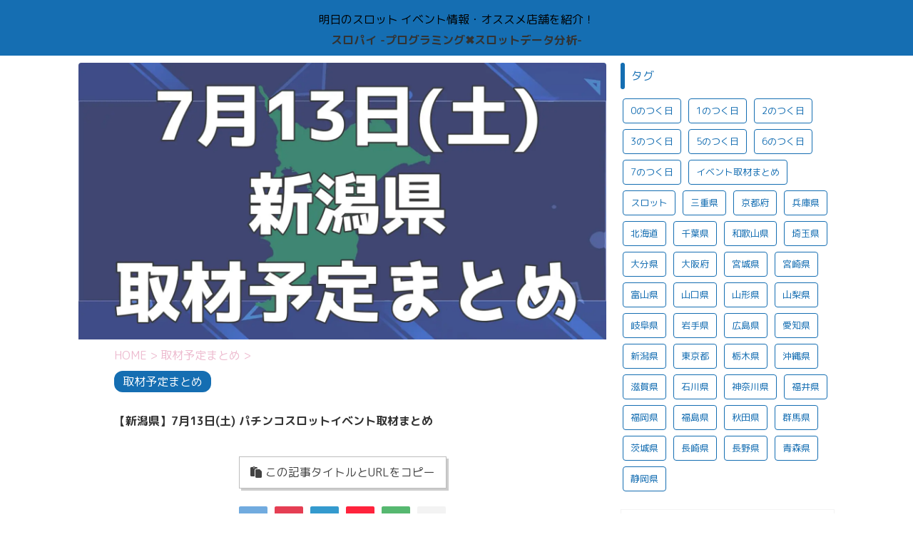

--- FILE ---
content_type: text/html; charset=UTF-8
request_url: https://slotana777.com/%E5%8F%96%E6%9D%90%E4%BA%88%E5%AE%9A%E3%81%BE%E3%81%A8%E3%82%81/pledge_report_2024-07-13_%E6%96%B0%E6%BD%9F%E7%9C%8C/
body_size: 44239
content:

<!DOCTYPE html>
<!--[if lt IE 7]>
<html class="ie6" lang="ja"> <![endif]-->
<!--[if IE 7]>
<html class="i7" lang="ja"> <![endif]-->
<!--[if IE 8]>
<html class="ie" lang="ja"> <![endif]-->
<!--[if gt IE 8]><!-->
<html lang="ja" class="s-navi-search-overlay">
	<!--<![endif]-->
	<head prefix="og: http://ogp.me/ns# fb: http://ogp.me/ns/fb# article: http://ogp.me/ns/article#">
		<meta charset="UTF-8" >
		<meta name="viewport" content="width=device-width,initial-scale=1.0,user-scalable=no,viewport-fit=cover">
		<meta name="format-detection" content="telephone=no" >
		<meta name="referrer" content="no-referrer-when-downgrade"/>

		
		<link rel="alternate" type="application/rss+xml" title="スロパイ -プログラミング✖︎スロットデータ分析- RSS Feed" href="https://slotana777.com/feed/" />
		<link rel="pingback" href="https://slotana777.com/xmlrpc.php" >
		<!--[if lt IE 9]>
		<script src="https://slotana777.com/wp-content/themes/affinger5/js/html5shiv.js"></script>
		<![endif]-->
				<meta name='robots' content='max-image-preview:large' />
<title>【新潟県】7月13日(土) パチンコスロットイベント取材まとめ - スロパイ -プログラミング✖︎スロットデータ分析-</title>
<link rel='dns-prefetch' href='//ajax.googleapis.com' />
<link rel='dns-prefetch' href='//use.fontawesome.com' />
<link rel='dns-prefetch' href='//c0.wp.com' />
<link rel='dns-prefetch' href='//i0.wp.com' />
<link rel='dns-prefetch' href='//i1.wp.com' />
<link rel='dns-prefetch' href='//i2.wp.com' />
		<!-- This site uses the Google Analytics by MonsterInsights plugin v7.17.0 - Using Analytics tracking - https://www.monsterinsights.com/ -->
							<script src="//www.googletagmanager.com/gtag/js?id=UA-169352922-1"  type="text/javascript" data-cfasync="false"></script>
			<script type="text/javascript" data-cfasync="false">
				var mi_version = '7.17.0';
				var mi_track_user = true;
				var mi_no_track_reason = '';
				
								var disableStr = 'ga-disable-UA-169352922-1';

				/* Function to detect opted out users */
				function __gtagTrackerIsOptedOut() {
					return document.cookie.indexOf( disableStr + '=true' ) > - 1;
				}

				/* Disable tracking if the opt-out cookie exists. */
				if ( __gtagTrackerIsOptedOut() ) {
					window[disableStr] = true;
				}

				/* Opt-out function */
				function __gtagTrackerOptout() {
					document.cookie = disableStr + '=true; expires=Thu, 31 Dec 2099 23:59:59 UTC; path=/';
					window[disableStr] = true;
				}

				if ( 'undefined' === typeof gaOptout ) {
					function gaOptout() {
						__gtagTrackerOptout();
					}
				}
								window.dataLayer = window.dataLayer || [];
				if ( mi_track_user ) {
					function __gtagTracker() {dataLayer.push( arguments );}
					__gtagTracker( 'js', new Date() );
					__gtagTracker( 'set', {
						'developer_id.dZGIzZG' : true,
						                    });
					__gtagTracker( 'config', 'UA-169352922-1', {
						forceSSL:true,link_attribution:true,					} );
										window.gtag = __gtagTracker;										(
						function () {
							/* https://developers.google.com/analytics/devguides/collection/analyticsjs/ */
							/* ga and __gaTracker compatibility shim. */
							var noopfn = function () {
								return null;
							};
							var newtracker = function () {
								return new Tracker();
							};
							var Tracker = function () {
								return null;
							};
							var p = Tracker.prototype;
							p.get = noopfn;
							p.set = noopfn;
							p.send = function (){
								var args = Array.prototype.slice.call(arguments);
								args.unshift( 'send' );
								__gaTracker.apply(null, args);
							};
							var __gaTracker = function () {
								var len = arguments.length;
								if ( len === 0 ) {
									return;
								}
								var f = arguments[len - 1];
								if ( typeof f !== 'object' || f === null || typeof f.hitCallback !== 'function' ) {
									if ( 'send' === arguments[0] ) {
										var hitConverted, hitObject = false, action;
										if ( 'event' === arguments[1] ) {
											if ( 'undefined' !== typeof arguments[3] ) {
												hitObject = {
													'eventAction': arguments[3],
													'eventCategory': arguments[2],
													'eventLabel': arguments[4],
													'value': arguments[5] ? arguments[5] : 1,
												}
											}
										}
										if ( typeof arguments[2] === 'object' ) {
											hitObject = arguments[2];
										}
										if ( typeof arguments[5] === 'object' ) {
											Object.assign( hitObject, arguments[5] );
										}
										if ( 'undefined' !== typeof (
											arguments[1].hitType
										) ) {
											hitObject = arguments[1];
										}
										if ( hitObject ) {
											action = 'timing' === arguments[1].hitType ? 'timing_complete' : hitObject.eventAction;
											hitConverted = mapArgs( hitObject );
											__gtagTracker( 'event', action, hitConverted );
										}
									}
									return;
								}

								function mapArgs( args ) {
									var gaKey, hit = {};
									var gaMap = {
										'eventCategory': 'event_category',
										'eventAction': 'event_action',
										'eventLabel': 'event_label',
										'eventValue': 'event_value',
										'nonInteraction': 'non_interaction',
										'timingCategory': 'event_category',
										'timingVar': 'name',
										'timingValue': 'value',
										'timingLabel': 'event_label',
									};
									for ( gaKey in gaMap ) {
										if ( 'undefined' !== typeof args[gaKey] ) {
											hit[gaMap[gaKey]] = args[gaKey];
										}
									}
									return hit;
								}

								try {
									f.hitCallback();
								} catch ( ex ) {
								}
							};
							__gaTracker.create = newtracker;
							__gaTracker.getByName = newtracker;
							__gaTracker.getAll = function () {
								return [];
							};
							__gaTracker.remove = noopfn;
							__gaTracker.loaded = true;
							window['__gaTracker'] = __gaTracker;
						}
					)();
									} else {
										console.log( "" );
					( function () {
							function __gtagTracker() {
								return null;
							}
							window['__gtagTracker'] = __gtagTracker;
							window['gtag'] = __gtagTracker;
					} )();
									}
			</script>
				<!-- / Google Analytics by MonsterInsights -->
		<script type="text/javascript">
/* <![CDATA[ */
window._wpemojiSettings = {"baseUrl":"https:\/\/s.w.org\/images\/core\/emoji\/14.0.0\/72x72\/","ext":".png","svgUrl":"https:\/\/s.w.org\/images\/core\/emoji\/14.0.0\/svg\/","svgExt":".svg","source":{"concatemoji":"https:\/\/slotana777.com\/wp-includes\/js\/wp-emoji-release.min.js?ver=6.4.7"}};
/*! This file is auto-generated */
!function(i,n){var o,s,e;function c(e){try{var t={supportTests:e,timestamp:(new Date).valueOf()};sessionStorage.setItem(o,JSON.stringify(t))}catch(e){}}function p(e,t,n){e.clearRect(0,0,e.canvas.width,e.canvas.height),e.fillText(t,0,0);var t=new Uint32Array(e.getImageData(0,0,e.canvas.width,e.canvas.height).data),r=(e.clearRect(0,0,e.canvas.width,e.canvas.height),e.fillText(n,0,0),new Uint32Array(e.getImageData(0,0,e.canvas.width,e.canvas.height).data));return t.every(function(e,t){return e===r[t]})}function u(e,t,n){switch(t){case"flag":return n(e,"\ud83c\udff3\ufe0f\u200d\u26a7\ufe0f","\ud83c\udff3\ufe0f\u200b\u26a7\ufe0f")?!1:!n(e,"\ud83c\uddfa\ud83c\uddf3","\ud83c\uddfa\u200b\ud83c\uddf3")&&!n(e,"\ud83c\udff4\udb40\udc67\udb40\udc62\udb40\udc65\udb40\udc6e\udb40\udc67\udb40\udc7f","\ud83c\udff4\u200b\udb40\udc67\u200b\udb40\udc62\u200b\udb40\udc65\u200b\udb40\udc6e\u200b\udb40\udc67\u200b\udb40\udc7f");case"emoji":return!n(e,"\ud83e\udef1\ud83c\udffb\u200d\ud83e\udef2\ud83c\udfff","\ud83e\udef1\ud83c\udffb\u200b\ud83e\udef2\ud83c\udfff")}return!1}function f(e,t,n){var r="undefined"!=typeof WorkerGlobalScope&&self instanceof WorkerGlobalScope?new OffscreenCanvas(300,150):i.createElement("canvas"),a=r.getContext("2d",{willReadFrequently:!0}),o=(a.textBaseline="top",a.font="600 32px Arial",{});return e.forEach(function(e){o[e]=t(a,e,n)}),o}function t(e){var t=i.createElement("script");t.src=e,t.defer=!0,i.head.appendChild(t)}"undefined"!=typeof Promise&&(o="wpEmojiSettingsSupports",s=["flag","emoji"],n.supports={everything:!0,everythingExceptFlag:!0},e=new Promise(function(e){i.addEventListener("DOMContentLoaded",e,{once:!0})}),new Promise(function(t){var n=function(){try{var e=JSON.parse(sessionStorage.getItem(o));if("object"==typeof e&&"number"==typeof e.timestamp&&(new Date).valueOf()<e.timestamp+604800&&"object"==typeof e.supportTests)return e.supportTests}catch(e){}return null}();if(!n){if("undefined"!=typeof Worker&&"undefined"!=typeof OffscreenCanvas&&"undefined"!=typeof URL&&URL.createObjectURL&&"undefined"!=typeof Blob)try{var e="postMessage("+f.toString()+"("+[JSON.stringify(s),u.toString(),p.toString()].join(",")+"));",r=new Blob([e],{type:"text/javascript"}),a=new Worker(URL.createObjectURL(r),{name:"wpTestEmojiSupports"});return void(a.onmessage=function(e){c(n=e.data),a.terminate(),t(n)})}catch(e){}c(n=f(s,u,p))}t(n)}).then(function(e){for(var t in e)n.supports[t]=e[t],n.supports.everything=n.supports.everything&&n.supports[t],"flag"!==t&&(n.supports.everythingExceptFlag=n.supports.everythingExceptFlag&&n.supports[t]);n.supports.everythingExceptFlag=n.supports.everythingExceptFlag&&!n.supports.flag,n.DOMReady=!1,n.readyCallback=function(){n.DOMReady=!0}}).then(function(){return e}).then(function(){var e;n.supports.everything||(n.readyCallback(),(e=n.source||{}).concatemoji?t(e.concatemoji):e.wpemoji&&e.twemoji&&(t(e.twemoji),t(e.wpemoji)))}))}((window,document),window._wpemojiSettings);
/* ]]> */
</script>
<style id='wp-emoji-styles-inline-css' type='text/css'>

	img.wp-smiley, img.emoji {
		display: inline !important;
		border: none !important;
		box-shadow: none !important;
		height: 1em !important;
		width: 1em !important;
		margin: 0 0.07em !important;
		vertical-align: -0.1em !important;
		background: none !important;
		padding: 0 !important;
	}
</style>
<link rel='stylesheet' id='wp-block-library-css' href='https://c0.wp.com/c/6.4.7/wp-includes/css/dist/block-library/style.min.css' type='text/css' media='all' />
<style id='wp-block-library-inline-css' type='text/css'>
.has-text-align-justify{text-align:justify;}
</style>
<link rel='stylesheet' id='mediaelement-css' href='https://c0.wp.com/c/6.4.7/wp-includes/js/mediaelement/mediaelementplayer-legacy.min.css' type='text/css' media='all' />
<link rel='stylesheet' id='wp-mediaelement-css' href='https://c0.wp.com/c/6.4.7/wp-includes/js/mediaelement/wp-mediaelement.min.css' type='text/css' media='all' />
<style id='classic-theme-styles-inline-css' type='text/css'>
/*! This file is auto-generated */
.wp-block-button__link{color:#fff;background-color:#32373c;border-radius:9999px;box-shadow:none;text-decoration:none;padding:calc(.667em + 2px) calc(1.333em + 2px);font-size:1.125em}.wp-block-file__button{background:#32373c;color:#fff;text-decoration:none}
</style>
<style id='global-styles-inline-css' type='text/css'>
body{--wp--preset--color--black: #000000;--wp--preset--color--cyan-bluish-gray: #abb8c3;--wp--preset--color--white: #ffffff;--wp--preset--color--pale-pink: #f78da7;--wp--preset--color--vivid-red: #cf2e2e;--wp--preset--color--luminous-vivid-orange: #ff6900;--wp--preset--color--luminous-vivid-amber: #fcb900;--wp--preset--color--light-green-cyan: #7bdcb5;--wp--preset--color--vivid-green-cyan: #00d084;--wp--preset--color--pale-cyan-blue: #8ed1fc;--wp--preset--color--vivid-cyan-blue: #0693e3;--wp--preset--color--vivid-purple: #9b51e0;--wp--preset--color--soft-red: #e6514c;--wp--preset--color--light-grayish-red: #fdebee;--wp--preset--color--vivid-yellow: #ffc107;--wp--preset--color--very-pale-yellow: #fffde7;--wp--preset--color--very-light-gray: #fafafa;--wp--preset--color--very-dark-gray: #313131;--wp--preset--color--original-color-a: #43a047;--wp--preset--color--original-color-b: #795548;--wp--preset--color--original-color-c: #ec407a;--wp--preset--color--original-color-d: #9e9d24;--wp--preset--gradient--vivid-cyan-blue-to-vivid-purple: linear-gradient(135deg,rgba(6,147,227,1) 0%,rgb(155,81,224) 100%);--wp--preset--gradient--light-green-cyan-to-vivid-green-cyan: linear-gradient(135deg,rgb(122,220,180) 0%,rgb(0,208,130) 100%);--wp--preset--gradient--luminous-vivid-amber-to-luminous-vivid-orange: linear-gradient(135deg,rgba(252,185,0,1) 0%,rgba(255,105,0,1) 100%);--wp--preset--gradient--luminous-vivid-orange-to-vivid-red: linear-gradient(135deg,rgba(255,105,0,1) 0%,rgb(207,46,46) 100%);--wp--preset--gradient--very-light-gray-to-cyan-bluish-gray: linear-gradient(135deg,rgb(238,238,238) 0%,rgb(169,184,195) 100%);--wp--preset--gradient--cool-to-warm-spectrum: linear-gradient(135deg,rgb(74,234,220) 0%,rgb(151,120,209) 20%,rgb(207,42,186) 40%,rgb(238,44,130) 60%,rgb(251,105,98) 80%,rgb(254,248,76) 100%);--wp--preset--gradient--blush-light-purple: linear-gradient(135deg,rgb(255,206,236) 0%,rgb(152,150,240) 100%);--wp--preset--gradient--blush-bordeaux: linear-gradient(135deg,rgb(254,205,165) 0%,rgb(254,45,45) 50%,rgb(107,0,62) 100%);--wp--preset--gradient--luminous-dusk: linear-gradient(135deg,rgb(255,203,112) 0%,rgb(199,81,192) 50%,rgb(65,88,208) 100%);--wp--preset--gradient--pale-ocean: linear-gradient(135deg,rgb(255,245,203) 0%,rgb(182,227,212) 50%,rgb(51,167,181) 100%);--wp--preset--gradient--electric-grass: linear-gradient(135deg,rgb(202,248,128) 0%,rgb(113,206,126) 100%);--wp--preset--gradient--midnight: linear-gradient(135deg,rgb(2,3,129) 0%,rgb(40,116,252) 100%);--wp--preset--font-size--small: 13px;--wp--preset--font-size--medium: 20px;--wp--preset--font-size--large: 36px;--wp--preset--font-size--x-large: 42px;--wp--preset--spacing--20: 0.44rem;--wp--preset--spacing--30: 0.67rem;--wp--preset--spacing--40: 1rem;--wp--preset--spacing--50: 1.5rem;--wp--preset--spacing--60: 2.25rem;--wp--preset--spacing--70: 3.38rem;--wp--preset--spacing--80: 5.06rem;--wp--preset--shadow--natural: 6px 6px 9px rgba(0, 0, 0, 0.2);--wp--preset--shadow--deep: 12px 12px 50px rgba(0, 0, 0, 0.4);--wp--preset--shadow--sharp: 6px 6px 0px rgba(0, 0, 0, 0.2);--wp--preset--shadow--outlined: 6px 6px 0px -3px rgba(255, 255, 255, 1), 6px 6px rgba(0, 0, 0, 1);--wp--preset--shadow--crisp: 6px 6px 0px rgba(0, 0, 0, 1);}:where(.is-layout-flex){gap: 0.5em;}:where(.is-layout-grid){gap: 0.5em;}body .is-layout-flow > .alignleft{float: left;margin-inline-start: 0;margin-inline-end: 2em;}body .is-layout-flow > .alignright{float: right;margin-inline-start: 2em;margin-inline-end: 0;}body .is-layout-flow > .aligncenter{margin-left: auto !important;margin-right: auto !important;}body .is-layout-constrained > .alignleft{float: left;margin-inline-start: 0;margin-inline-end: 2em;}body .is-layout-constrained > .alignright{float: right;margin-inline-start: 2em;margin-inline-end: 0;}body .is-layout-constrained > .aligncenter{margin-left: auto !important;margin-right: auto !important;}body .is-layout-constrained > :where(:not(.alignleft):not(.alignright):not(.alignfull)){max-width: var(--wp--style--global--content-size);margin-left: auto !important;margin-right: auto !important;}body .is-layout-constrained > .alignwide{max-width: var(--wp--style--global--wide-size);}body .is-layout-flex{display: flex;}body .is-layout-flex{flex-wrap: wrap;align-items: center;}body .is-layout-flex > *{margin: 0;}body .is-layout-grid{display: grid;}body .is-layout-grid > *{margin: 0;}:where(.wp-block-columns.is-layout-flex){gap: 2em;}:where(.wp-block-columns.is-layout-grid){gap: 2em;}:where(.wp-block-post-template.is-layout-flex){gap: 1.25em;}:where(.wp-block-post-template.is-layout-grid){gap: 1.25em;}.has-black-color{color: var(--wp--preset--color--black) !important;}.has-cyan-bluish-gray-color{color: var(--wp--preset--color--cyan-bluish-gray) !important;}.has-white-color{color: var(--wp--preset--color--white) !important;}.has-pale-pink-color{color: var(--wp--preset--color--pale-pink) !important;}.has-vivid-red-color{color: var(--wp--preset--color--vivid-red) !important;}.has-luminous-vivid-orange-color{color: var(--wp--preset--color--luminous-vivid-orange) !important;}.has-luminous-vivid-amber-color{color: var(--wp--preset--color--luminous-vivid-amber) !important;}.has-light-green-cyan-color{color: var(--wp--preset--color--light-green-cyan) !important;}.has-vivid-green-cyan-color{color: var(--wp--preset--color--vivid-green-cyan) !important;}.has-pale-cyan-blue-color{color: var(--wp--preset--color--pale-cyan-blue) !important;}.has-vivid-cyan-blue-color{color: var(--wp--preset--color--vivid-cyan-blue) !important;}.has-vivid-purple-color{color: var(--wp--preset--color--vivid-purple) !important;}.has-black-background-color{background-color: var(--wp--preset--color--black) !important;}.has-cyan-bluish-gray-background-color{background-color: var(--wp--preset--color--cyan-bluish-gray) !important;}.has-white-background-color{background-color: var(--wp--preset--color--white) !important;}.has-pale-pink-background-color{background-color: var(--wp--preset--color--pale-pink) !important;}.has-vivid-red-background-color{background-color: var(--wp--preset--color--vivid-red) !important;}.has-luminous-vivid-orange-background-color{background-color: var(--wp--preset--color--luminous-vivid-orange) !important;}.has-luminous-vivid-amber-background-color{background-color: var(--wp--preset--color--luminous-vivid-amber) !important;}.has-light-green-cyan-background-color{background-color: var(--wp--preset--color--light-green-cyan) !important;}.has-vivid-green-cyan-background-color{background-color: var(--wp--preset--color--vivid-green-cyan) !important;}.has-pale-cyan-blue-background-color{background-color: var(--wp--preset--color--pale-cyan-blue) !important;}.has-vivid-cyan-blue-background-color{background-color: var(--wp--preset--color--vivid-cyan-blue) !important;}.has-vivid-purple-background-color{background-color: var(--wp--preset--color--vivid-purple) !important;}.has-black-border-color{border-color: var(--wp--preset--color--black) !important;}.has-cyan-bluish-gray-border-color{border-color: var(--wp--preset--color--cyan-bluish-gray) !important;}.has-white-border-color{border-color: var(--wp--preset--color--white) !important;}.has-pale-pink-border-color{border-color: var(--wp--preset--color--pale-pink) !important;}.has-vivid-red-border-color{border-color: var(--wp--preset--color--vivid-red) !important;}.has-luminous-vivid-orange-border-color{border-color: var(--wp--preset--color--luminous-vivid-orange) !important;}.has-luminous-vivid-amber-border-color{border-color: var(--wp--preset--color--luminous-vivid-amber) !important;}.has-light-green-cyan-border-color{border-color: var(--wp--preset--color--light-green-cyan) !important;}.has-vivid-green-cyan-border-color{border-color: var(--wp--preset--color--vivid-green-cyan) !important;}.has-pale-cyan-blue-border-color{border-color: var(--wp--preset--color--pale-cyan-blue) !important;}.has-vivid-cyan-blue-border-color{border-color: var(--wp--preset--color--vivid-cyan-blue) !important;}.has-vivid-purple-border-color{border-color: var(--wp--preset--color--vivid-purple) !important;}.has-vivid-cyan-blue-to-vivid-purple-gradient-background{background: var(--wp--preset--gradient--vivid-cyan-blue-to-vivid-purple) !important;}.has-light-green-cyan-to-vivid-green-cyan-gradient-background{background: var(--wp--preset--gradient--light-green-cyan-to-vivid-green-cyan) !important;}.has-luminous-vivid-amber-to-luminous-vivid-orange-gradient-background{background: var(--wp--preset--gradient--luminous-vivid-amber-to-luminous-vivid-orange) !important;}.has-luminous-vivid-orange-to-vivid-red-gradient-background{background: var(--wp--preset--gradient--luminous-vivid-orange-to-vivid-red) !important;}.has-very-light-gray-to-cyan-bluish-gray-gradient-background{background: var(--wp--preset--gradient--very-light-gray-to-cyan-bluish-gray) !important;}.has-cool-to-warm-spectrum-gradient-background{background: var(--wp--preset--gradient--cool-to-warm-spectrum) !important;}.has-blush-light-purple-gradient-background{background: var(--wp--preset--gradient--blush-light-purple) !important;}.has-blush-bordeaux-gradient-background{background: var(--wp--preset--gradient--blush-bordeaux) !important;}.has-luminous-dusk-gradient-background{background: var(--wp--preset--gradient--luminous-dusk) !important;}.has-pale-ocean-gradient-background{background: var(--wp--preset--gradient--pale-ocean) !important;}.has-electric-grass-gradient-background{background: var(--wp--preset--gradient--electric-grass) !important;}.has-midnight-gradient-background{background: var(--wp--preset--gradient--midnight) !important;}.has-small-font-size{font-size: var(--wp--preset--font-size--small) !important;}.has-medium-font-size{font-size: var(--wp--preset--font-size--medium) !important;}.has-large-font-size{font-size: var(--wp--preset--font-size--large) !important;}.has-x-large-font-size{font-size: var(--wp--preset--font-size--x-large) !important;}
.wp-block-navigation a:where(:not(.wp-element-button)){color: inherit;}
:where(.wp-block-post-template.is-layout-flex){gap: 1.25em;}:where(.wp-block-post-template.is-layout-grid){gap: 1.25em;}
:where(.wp-block-columns.is-layout-flex){gap: 2em;}:where(.wp-block-columns.is-layout-grid){gap: 2em;}
.wp-block-pullquote{font-size: 1.5em;line-height: 1.6;}
</style>
<link rel='stylesheet' id='contact-form-7-css' href='https://slotana777.com/wp-content/plugins/contact-form-7/includes/css/styles.css?ver=5.5.6.1' type='text/css' media='all' />
<link rel='stylesheet' id='toc-screen-css' href='https://slotana777.com/wp-content/plugins/table-of-contents-plus/screen.min.css?ver=2309' type='text/css' media='all' />
<style id='toc-screen-inline-css' type='text/css'>
div#toc_container {width: 75%;}div#toc_container ul li {font-size: 98%;}
</style>
<link rel='stylesheet' id='normalize-css' href='https://slotana777.com/wp-content/themes/affinger5/css/normalize.css?ver=1.5.9' type='text/css' media='all' />
<link rel='stylesheet' id='font-awesome-css' href='https://slotana777.com/wp-content/themes/affinger5/css/fontawesome/css/font-awesome.min.css?ver=4.7.0' type='text/css' media='all' />
<link rel='stylesheet' id='font-awesome-animation-css' href='https://slotana777.com/wp-content/themes/affinger5/css/fontawesome/css/font-awesome-animation.min.css?ver=6.4.7' type='text/css' media='all' />
<link rel='stylesheet' id='st_svg-css' href='https://slotana777.com/wp-content/themes/affinger5/st_svg/style.css?ver=6.4.7' type='text/css' media='all' />
<link rel='stylesheet' id='slick-css' href='https://slotana777.com/wp-content/themes/affinger5/vendor/slick/slick.css?ver=1.8.0' type='text/css' media='all' />
<link rel='stylesheet' id='slick-theme-css' href='https://slotana777.com/wp-content/themes/affinger5/vendor/slick/slick-theme.css?ver=1.8.0' type='text/css' media='all' />
<link rel='stylesheet' id='fonts-googleapis-roundedmplus1c-css' href='//fonts.googleapis.com/css?family=M+PLUS+Rounded+1c%3A400%2C700&#038;display=swap&#038;subset=japanese&#038;ver=6.4.7' type='text/css' media='all' />
<link rel='stylesheet' id='style-css' href='https://slotana777.com/wp-content/themes/affinger5/style.css?ver=6.4.7' type='text/css' media='all' />
<link rel='stylesheet' id='child-style-css' href='https://slotana777.com/wp-content/themes/affinger5-child/style.css?ver=6.4.7' type='text/css' media='all' />
<link rel='stylesheet' id='single-css' href='https://slotana777.com/wp-content/themes/affinger5/st-rankcss.php' type='text/css' media='all' />
<link rel='stylesheet' id='font-awesome-official-css' href='https://use.fontawesome.com/releases/v6.4.0/css/all.css' type='text/css' media='all' integrity="sha384-iw3OoTErCYJJB9mCa8LNS2hbsQ7M3C0EpIsO/H5+EGAkPGc6rk+V8i04oW/K5xq0" crossorigin="anonymous" />
<link rel='stylesheet' id='st-themecss-css' href='https://slotana777.com/wp-content/themes/affinger5/st-themecss-loader.php?ver=6.4.7' type='text/css' media='all' />
<link rel='stylesheet' id='font-awesome-official-v4shim-css' href='https://use.fontawesome.com/releases/v6.4.0/css/v4-shims.css' type='text/css' media='all' integrity="sha384-TjXU13dTMPo+5ZlOUI1IGXvpmajjoetPqbUJqTx+uZ1bGwylKHNEItuVe/mg/H6l" crossorigin="anonymous" />
<link rel='stylesheet' id='jetpack_css-css' href='https://c0.wp.com/p/jetpack/10.4.2/css/jetpack.css' type='text/css' media='all' />
<script type="text/javascript" id="monsterinsights-frontend-script-js-extra">
/* <![CDATA[ */
var monsterinsights_frontend = {"js_events_tracking":"true","download_extensions":"doc,pdf,ppt,zip,xls,docx,pptx,xlsx","inbound_paths":"[{\"path\":\"\\\/go\\\/\",\"label\":\"affiliate\"},{\"path\":\"\\\/recommend\\\/\",\"label\":\"affiliate\"}]","home_url":"https:\/\/slotana777.com","hash_tracking":"false","ua":"UA-169352922-1"};
/* ]]> */
</script>
<script type="text/javascript" src="https://slotana777.com/wp-content/plugins/google-analytics-for-wordpress/assets/js/frontend-gtag.min.js?ver=7.17.0" id="monsterinsights-frontend-script-js"></script>
<script type="text/javascript" src="//ajax.googleapis.com/ajax/libs/jquery/1.11.3/jquery.min.js?ver=1.11.3" id="jquery-js"></script>
<link rel="https://api.w.org/" href="https://slotana777.com/wp-json/" /><link rel="alternate" type="application/json" href="https://slotana777.com/wp-json/wp/v2/posts/190745" /><link rel='shortlink' href='https://slotana777.com/?p=190745' />
<!-- start Simple Custom CSS and JS -->
<style type="text/css">
/* 絶対に効くCSS */
body .force-button span,
body .force-button,
body a[href*="dmm.com"] span,
body a[href*="p-world.co.jp"] span,
body a[href*="google.co.jp/maps"] span,
body a[href*="line.me"] span {
    font-size: 20px !important;
    font-weight: bold !important;
    display: inline-block !important;
}

/* 20%を無効化 */
* {
    font-size: inherit !important;
}
.force-button * {
    font-size: 20px !important;
}</style>
<!-- end Simple Custom CSS and JS -->
<!-- start Simple Custom CSS and JS -->
<style type="text/css">
/* ここにCSSコードを追加
/* ===================================
   有楽町UNO 店舗ページ - CSS専用版
   Simple CSS プラグイン用（JavaScript不要）
   =================================== */

/* ベースリセット */
.store-page-container * {
    box-sizing: border-box;
}

/* メインヘッダー */
.store-page-header {
    background: linear-gradient(135deg, #667eea 0%, #764ba2 100%);
    color: white;
    padding: 40px 20px;
    text-align: center;
    border-radius: 20px 20px 0 0;
    box-shadow: 0 10px 30px rgba(102, 126, 234, 0.3);
    position: relative;
    overflow: hidden;
    margin-bottom: 30px;
}

.store-page-header::before {
    content: '';
    position: absolute;
    top: -50%;
    left: -50%;
    width: 200%;
    height: 200%;
    background: linear-gradient(45deg, 
        transparent 30%, 
        rgba(255,255,255,0.1) 50%, 
        transparent 70%);
    animation: shimmer 3s infinite;
    pointer-events: none;
}

@keyframes shimmer {
    0% { transform: translateX(-100%) translateY(-100%); }
    100% { transform: translateX(100%) translateY(100%); }
}

.store-page-title {
    font-size: 2.5rem;
    font-weight: 700;
    margin: 0;
    text-shadow: 2px 2px 4px rgba(0,0,0,0.3);
    animation: titlePulse 2s ease-in-out infinite alternate;
}

@keyframes titlePulse {
    from { transform: scale(1); }
    to { transform: scale(1.05); }
}

.store-page-subtitle {
    font-size: 1.2rem;
    margin: 10px 0 0 0;
    opacity: 0.9;
}

/* セクション全体 */
.schedule-section {
    background: linear-gradient(135deg, #f5f7fa 0%, #c3cfe2 100%);
    border-radius: 20px;
    margin: 30px 0;
    box-shadow: 0 15px 35px rgba(0,0,0,0.1);
    position: relative;
    overflow: hidden;
    padding: 30px 20px;
    animation: sectionFadeIn 0.8s ease-out;
}

@keyframes sectionFadeIn {
    from {
        opacity: 0;
        transform: translateY(50px) scale(0.95);
    }
    to {
        opacity: 1;
        transform: translateY(0) scale(1);
    }
}

.schedule-section::before {
    content: '';
    position: absolute;
    top: -50%;
    left: -50%;
    width: 200%;
    height: 200%;
    background: radial-gradient(circle, 
        rgba(255,255,255,0.1) 0%, 
        transparent 70%);
    animation: backgroundPulse 4s ease-in-out infinite;
    pointer-events: none;
}

@keyframes backgroundPulse {
    0%, 100% { opacity: 0.3; transform: scale(1); }
    50% { opacity: 0.6; transform: scale(1.1); }
}

/* セクション別カラー */
.schedule-section.upcoming {
    background: linear-gradient(135deg, #a8edea 0%, #fed6e3 100%);
}

.schedule-section.today {
    background: linear-gradient(135deg, #ffecd2 0%, #fcb69f 100%);
}

.schedule-section.past {
    background: linear-gradient(135deg, #d299c2 0%, #fef9d7 100%);
}

/* セクションヘッダー */
.section-header {
    text-align: center;
    margin-bottom: 30px;
    position: relative;
    z-index: 2;
}

.section-title {
    font-size: 2.2rem;
    font-weight: 700;
    background: linear-gradient(135deg, #667eea, #764ba2);
    -webkit-background-clip: text;
    -webkit-text-fill-color: transparent;
    background-clip: text;
    margin: 0;
    animation: rainbowText 3s linear infinite;
    display: flex;
    align-items: center;
    justify-content: center;
    gap: 15px;
}

@keyframes rainbowText {
    0% { filter: hue-rotate(0deg); }
    100% { filter: hue-rotate(360deg); }
}

/* セクションアイコン */
.section-title.upcoming::before {
    content: "📅";
    font-size: 2.5rem;
    animation: bounce 2s infinite;
}

.section-title.today::before {
    content: "🔥";
    font-size: 2.5rem;
    animation: flame 1.5s infinite;
}

.section-title.past::before {
    content: "📊";
    font-size: 2.5rem;
    animation: rotate 3s linear infinite;
}

@keyframes bounce {
    0%, 20%, 50%, 80%, 100% { transform: translateY(0); }
    40% { transform: translateY(-10px); }
    60% { transform: translateY(-5px); }
}

@keyframes flame {
    0%, 100% { transform: scale(1) rotate(-2deg); }
    50% { transform: scale(1.1) rotate(2deg); }
}

@keyframes rotate {
    from { transform: rotate(0deg); }
    to { transform: rotate(360deg); }
}

/* スケジュールグリッド */
.schedule-grid {
    display: grid;
    grid-template-columns: repeat(auto-fit, minmax(350px, 1fr));
    gap: 25px;
    margin-top: 20px;
    position: relative;
    z-index: 2;
}

/* カラフルスケジュールカード */
.colorful-schedule-card {
    background: linear-gradient(135deg, #ff9a9e 0%, #fecfef 50%, #fecfef 100%);
    border: none;
    border-radius: 20px;
    padding: 25px;
    margin-bottom: 20px;
    box-shadow: 0 15px 35px rgba(0,0,0,0.15);
    transition: all 0.4s cubic-bezier(0.175, 0.885, 0.32, 1.275);
    position: relative;
    overflow: hidden;
    cursor: pointer;
    animation: cardEntrance 0.8s ease-out forwards;
}

.colorful-schedule-card::before {
    content: '';
    position: absolute;
    top: 0;
    left: 0;
    right: 0;
    bottom: 0;
    background: linear-gradient(135deg, 
        rgba(255,255,255,0.2) 0%, 
        rgba(255,255,255,0.1) 50%, 
        rgba(255,255,255,0.2) 100%);
    opacity: 0;
    transition: opacity 0.3s ease;
    pointer-events: none;
}

.colorful-schedule-card:hover::before {
    opacity: 1;
}

.colorful-schedule-card:hover {
    transform: translateY(-10px) rotate(2deg) scale(1.03);
    box-shadow: 0 25px 50px rgba(0,0,0,0.25);
}

@keyframes cardEntrance {
    from {
        opacity: 0;
        transform: translateY(50px) scale(0.8) rotate(-5deg);
    }
    to {
        opacity: 1;
        transform: translateY(0) scale(1) rotate(0deg);
    }
}

/* カードアニメーション遅延 */
.colorful-schedule-card:nth-child(1) { animation-delay: 0.1s; }
.colorful-schedule-card:nth-child(2) { animation-delay: 0.2s; }
.colorful-schedule-card:nth-child(3) { animation-delay: 0.3s; }
.colorful-schedule-card:nth-child(4) { animation-delay: 0.4s; }
.colorful-schedule-card:nth-child(5) { animation-delay: 0.5s; }
.colorful-schedule-card:nth-child(6) { animation-delay: 0.6s; }
.colorful-schedule-card:nth-child(7) { animation-delay: 0.7s; }
.colorful-schedule-card:nth-child(8) { animation-delay: 0.8s; }

/* カード種類別カラー */
.colorful-schedule-card[data-type="atsuhime"] {
    background: linear-gradient(135deg, #ff6b6b, #ee5a24);
}

.colorful-schedule-card[data-type="dmm"] {
    background: linear-gradient(135deg, #4ecdc4, #44a08d);
}

.colorful-schedule-card[data-type="dechauu"] {
    background: linear-gradient(135deg, #45b7d1, #96c93d);
}

.colorful-schedule-card[data-type="slopachi"] {
    background: linear-gradient(135deg, #f093fb, #f5576c);
}

.colorful-schedule-card[data-type="janbari"] {
    background: linear-gradient(135deg, #4facfe, #00f2fe);
}

.colorful-schedule-card[data-type="sevens"] {
    background: linear-gradient(135deg, #fa709a, #fee140);
}

.colorful-schedule-card[data-type="maguro"] {
    background: linear-gradient(135deg, #a8edea, #fed6e3);
}

.colorful-schedule-card[data-type="other"] {
    background: linear-gradient(135deg, #667eea, #764ba2);
}

/* カード内容 */
.schedule-date {
    font-size: 1.8rem;
    font-weight: 700;
    color: white;
    margin: 0 0 15px 0;
    text-shadow: 2px 2px 4px rgba(0,0,0,0.3);
    animation: dateGlow 2s ease-in-out infinite alternate;
}

@keyframes dateGlow {
    from { text-shadow: 2px 2px 4px rgba(0,0,0,0.3); }
    to { text-shadow: 2px 2px 4px rgba(0,0,0,0.3), 0 0 20px rgba(255,255,255,0.5); }
}

.schedule-media {
    font-size: 1.3rem;
    font-weight: 600;
    color: white;
    margin: 0 0 10px 0;
    display: flex;
    align-items: center;
    gap: 10px;
}

.schedule-media::before {
    content: "🎬";
    font-size: 1.5rem;
    animation: mediaIcon 2s ease-in-out infinite;
}

@keyframes mediaIcon {
    0%, 100% { transform: scale(1); }
    50% { transform: scale(1.2) rotate(10deg); }
}

.schedule-writer {
    font-size: 1.1rem;
    font-weight: 500;
    color: rgba(255,255,255,0.9);
    margin: 0 0 15px 0;
    display: flex;
    align-items: center;
    gap: 8px;
}

.schedule-writer::before {
    content: "✍️";
    animation: writerIcon 3s ease-in-out infinite;
}

@keyframes writerIcon {
    0%, 100% { transform: rotate(0deg); }
    25% { transform: rotate(-10deg); }
    75% { transform: rotate(10deg); }
}

.schedule-type {
    display: inline-block;
    background: rgba(255,255,255,0.3);
    color: white;
    padding: 8px 15px;
    border-radius: 25px;
    font-size: 0.9rem;
    font-weight: 600;
    backdrop-filter: blur(10px);
    border: 1px solid rgba(255,255,255,0.2);
    animation: typeTag 4s ease-in-out infinite;
}

@keyframes typeTag {
    0%, 100% { transform: scale(1); background: rgba(255,255,255,0.3); }
    50% { transform: scale(1.05); background: rgba(255,255,255,0.4); }
}

/* 区切り線 */
.section-divider {
    height: 4px;
    background: linear-gradient(90deg, 
        transparent 0%, 
        #667eea 25%, 
        #764ba2 50%, 
        #667eea 75%, 
        transparent 100%);
    margin: 40px 0;
    border-radius: 2px;
    animation: dividerFlow 3s linear infinite;
}

@keyframes dividerFlow {
    0% { background-position: -200% 0; }
    100% { background-position: 200% 0; }
}

/* レスポンシブ対応 */
@media (max-width: 768px) {
    .store-page-title {
        font-size: 2rem;
    }
    
    .section-title {
        font-size: 1.8rem;
        flex-direction: column;
        gap: 10px;
    }
    
    .schedule-grid {
        grid-template-columns: 1fr;
        gap: 20px;
    }
    
    .colorful-schedule-card {
        padding: 20px;
    }
    
    .schedule-date {
        font-size: 1.5rem;
    }
    
    .schedule-media {
        font-size: 1.1rem;
    }
}

/* 追加の視覚効果 */
.store-page-container {
    position: relative;
    overflow: hidden;
}

.store-page-container::before {
    content: '';
    position: fixed;
    top: 0;
    left: 0;
    width: 100%;
    height: 100%;
    background: 
        radial-gradient(circle at 20% 20%, rgba(102, 126, 234, 0.1) 0%, transparent 50%),
        radial-gradient(circle at 80% 80%, rgba(118, 75, 162, 0.1) 0%, transparent 50%),
        radial-gradient(circle at 40% 60%, rgba(255, 107, 107, 0.1) 0%, transparent 50%);
    pointer-events: none;
    z-index: -1;
    animation: backgroundFloat 10s ease-in-out infinite;
}

@keyframes backgroundFloat {
    0%, 100% { transform: scale(1) rotate(0deg); }
    50% { transform: scale(1.1) rotate(2deg); }
} 
例:
.example {
    color: red;
}

CSS の知識に磨きをかけるためにご覧ください。
http://www.w3schools.com/css/css_syntax.asp

コメント終わり */ 

</style>
<!-- end Simple Custom CSS and JS -->
<!-- start Simple Custom CSS and JS -->
<style type="text/css">
/* ここにCSSコードを追加
/* ===================================
   有楽町UNO 店舗ページ - 完全版
   Simple CSS and JS プラグイン用
   =================================== */

/* ベースリセット */
.store-page-container * {
    box-sizing: border-box;
}

/* メインヘッダー */
.store-page-header {
    background: linear-gradient(135deg, #667eea 0%, #764ba2 100%);
    color: white;
    padding: 40px 20px;
    text-align: center;
    border-radius: 20px 20px 0 0;
    box-shadow: 0 10px 30px rgba(102, 126, 234, 0.3);
    position: relative;
    overflow: hidden;
}

.store-page-header::before {
    content: '';
    position: absolute;
    top: -50%;
    left: -50%;
    width: 200%;
    height: 200%;
    background: linear-gradient(45deg, 
        transparent 30%, 
        rgba(255,255,255,0.1) 50%, 
        transparent 70%);
    animation: shimmer 3s infinite;
    pointer-events: none;
}

@keyframes shimmer {
    0% { transform: translateX(-100%) translateY(-100%); }
    100% { transform: translateX(100%) translateY(100%); }
}

.store-page-title {
    font-size: 2.5rem;
    font-weight: 700;
    margin: 0;
    text-shadow: 2px 2px 4px rgba(0,0,0,0.3);
    animation: titlePulse 2s ease-in-out infinite alternate;
}

@keyframes titlePulse {
    from { transform: scale(1); }
    to { transform: scale(1.05); }
}

.store-page-subtitle {
    font-size: 1.2rem;
    margin: 10px 0 0 0;
    opacity: 0.9;
}

/* タブナビゲーション */
.schedule-tabs {
    display: flex;
    justify-content: center;
    background: #f8f9ff;
    padding: 20px;
    gap: 15px;
    flex-wrap: wrap;
    border-radius: 0 0 20px 20px;
    box-shadow: inset 0 5px 15px rgba(0,0,0,0.1);
}

.schedule-tab {
    background: linear-gradient(135deg, #ff6b6b, #ee5a24);
    color: white;
    border: none;
    padding: 15px 30px;
    border-radius: 50px;
    font-size: 1.1rem;
    font-weight: 600;
    cursor: pointer;
    transition: all 0.4s cubic-bezier(0.175, 0.885, 0.32, 1.275);
    box-shadow: 0 8px 25px rgba(255, 107, 107, 0.3);
    position: relative;
    overflow: hidden;
    min-width: 180px;
}

.schedule-tab::before {
    content: '';
    position: absolute;
    top: 0;
    left: -100%;
    width: 100%;
    height: 100%;
    background: linear-gradient(90deg, 
        transparent, 
        rgba(255,255,255,0.3), 
        transparent);
    transition: left 0.5s;
}

.schedule-tab:hover::before {
    left: 100%;
}

.schedule-tab:hover {
    transform: translateY(-5px) scale(1.05);
    box-shadow: 0 15px 35px rgba(255, 107, 107, 0.4);
}

.schedule-tab.active {
    background: linear-gradient(135deg, #667eea, #764ba2);
    box-shadow: 0 12px 30px rgba(102, 126, 234, 0.4);
    transform: translateY(-3px) scale(1.08);
}

.schedule-tab.active:hover {
    transform: translateY(-5px) scale(1.1);
}

/* タブアイコン追加 */
.schedule-tab[data-tab="upcoming-schedule"]::before {
    content: "📅 ";
}

.schedule-tab[data-tab="today-schedule"]::before {
    content: "🔥 ";
}

.schedule-tab[data-tab="past-schedule"]::before {
    content: "📊 ";
}

/* タブコンテンツ */
.schedule-tab-content {
    display: none;
    padding: 30px 20px;
    background: linear-gradient(135deg, #f5f7fa 0%, #c3cfe2 100%);
    min-height: 400px;
    border-radius: 20px;
    margin: 20px 0;
    box-shadow: 0 15px 35px rgba(0,0,0,0.1);
    position: relative;
    overflow: hidden;
}

.schedule-tab-content.active {
    display: block;
    animation: contentFadeIn 0.6s ease-out;
}

@keyframes contentFadeIn {
    from {
        opacity: 0;
        transform: translateY(30px) scale(0.95);
    }
    to {
        opacity: 1;
        transform: translateY(0) scale(1);
    }
}

.schedule-tab-content::before {
    content: '';
    position: absolute;
    top: -50%;
    left: -50%;
    width: 200%;
    height: 200%;
    background: radial-gradient(circle, 
        rgba(255,255,255,0.1) 0%, 
        transparent 70%);
    animation: backgroundPulse 4s ease-in-out infinite;
    pointer-events: none;
}

@keyframes backgroundPulse {
    0%, 100% { opacity: 0.3; transform: scale(1); }
    50% { opacity: 0.6; transform: scale(1.1); }
}

/* セクションヘッダー */
.section-header {
    text-align: center;
    margin-bottom: 30px;
}

.section-title {
    font-size: 2rem;
    font-weight: 700;
    background: linear-gradient(135deg, #667eea, #764ba2);
    -webkit-background-clip: text;
    -webkit-text-fill-color: transparent;
    background-clip: text;
    margin: 0;
    animation: rainbowText 3s linear infinite;
}

@keyframes rainbowText {
    0% { filter: hue-rotate(0deg); }
    100% { filter: hue-rotate(360deg); }
}

/* スケジュールグリッド */
.schedule-grid {
    display: grid;
    grid-template-columns: repeat(auto-fit, minmax(350px, 1fr));
    gap: 25px;
    margin-top: 20px;
}

/* カラフルスケジュールカード */
.colorful-schedule-card {
    background: linear-gradient(135deg, #ff9a9e 0%, #fecfef 50%, #fecfef 100%);
    border: none;
    border-radius: 20px;
    padding: 25px;
    margin-bottom: 20px;
    box-shadow: 0 15px 35px rgba(0,0,0,0.15);
    transition: all 0.4s cubic-bezier(0.175, 0.885, 0.32, 1.275);
    position: relative;
    overflow: hidden;
    cursor: pointer;
}

.colorful-schedule-card::before {
    content: '';
    position: absolute;
    top: 0;
    left: 0;
    right: 0;
    bottom: 0;
    background: linear-gradient(135deg, 
        rgba(255,255,255,0.2) 0%, 
        rgba(255,255,255,0.1) 50%, 
        rgba(255,255,255,0.2) 100%);
    opacity: 0;
    transition: opacity 0.3s ease;
    pointer-events: none;
}

.colorful-schedule-card:hover::before {
    opacity: 1;
}

.colorful-schedule-card:hover {
    transform: translateY(-10px) rotate(2deg) scale(1.03);
    box-shadow: 0 25px 50px rgba(0,0,0,0.25);
}

/* カード種類別カラー */
.colorful-schedule-card[data-type="atsuhime"] {
    background: linear-gradient(135deg, #ff6b6b, #ee5a24);
}

.colorful-schedule-card[data-type="dmm"] {
    background: linear-gradient(135deg, #4ecdc4, #44a08d);
}

.colorful-schedule-card[data-type="dechauu"] {
    background: linear-gradient(135deg, #45b7d1, #96c93d);
}

.colorful-schedule-card[data-type="slopachi"] {
    background: linear-gradient(135deg, #f093fb, #f5576c);
}

.colorful-schedule-card[data-type="janbari"] {
    background: linear-gradient(135deg, #4facfe, #00f2fe);
}

.colorful-schedule-card[data-type="sevens"] {
    background: linear-gradient(135deg, #fa709a, #fee140);
}

.colorful-schedule-card[data-type="maguro"] {
    background: linear-gradient(135deg, #a8edea, #fed6e3);
}

.colorful-schedule-card[data-type="other"] {
    background: linear-gradient(135deg, #667eea, #764ba2);
}

/* カード内容 */
.schedule-date {
    font-size: 1.8rem;
    font-weight: 700;
    color: white;
    margin: 0 0 15px 0;
    text-shadow: 2px 2px 4px rgba(0,0,0,0.3);
}

.schedule-media {
    font-size: 1.3rem;
    font-weight: 600;
    color: white;
    margin: 0 0 10px 0;
    display: flex;
    align-items: center;
    gap: 10px;
}

.schedule-media::before {
    content: "🎬";
    font-size: 1.5rem;
}

.schedule-writer {
    font-size: 1.1rem;
    font-weight: 500;
    color: rgba(255,255,255,0.9);
    margin: 0 0 15px 0;
    display: flex;
    align-items: center;
    gap: 8px;
}

.schedule-writer::before {
    content: "✍️";
}

.schedule-type {
    display: inline-block;
    background: rgba(255,255,255,0.3);
    color: white;
    padding: 8px 15px;
    border-radius: 25px;
    font-size: 0.9rem;
    font-weight: 600;
    backdrop-filter: blur(10px);
    border: 1px solid rgba(255,255,255,0.2);
}

/* レスポンシブ対応 */
@media (max-width: 768px) {
    .store-page-title {
        font-size: 2rem;
    }
    
    .schedule-tabs {
        flex-direction: column;
        align-items: center;
    }
    
    .schedule-tab {
        width: 100%;
        max-width: 300px;
    }
    
    .schedule-grid {
        grid-template-columns: 1fr;
        gap: 20px;
    }
    
    .colorful-schedule-card {
        padding: 20px;
    }
}

/* 追加アニメーション */
@keyframes cardEntrance {
    from {
        opacity: 0;
        transform: translateY(50px) scale(0.8);
    }
    to {
        opacity: 1;
        transform: translateY(0) scale(1);
    }
}

.colorful-schedule-card {
    animation: cardEntrance 0.6s ease-out forwards;
}

.colorful-schedule-card:nth-child(even) {
    animation-delay: 0.1s;
}

.colorful-schedule-card:nth-child(3n) {
    animation-delay: 0.2s;
}

/* ローディングアニメーション */
.loading-shimmer {
    background: linear-gradient(90deg, #f0f0f0 25%, #e0e0e0 50%, #f0f0f0 75%);
    background-size: 200% 100%;
    animation: shimmerLoading 1.5s infinite;
}

@keyframes shimmerLoading {
    0% { background-position: -200% 0; }
    100% { background-position: 200% 0; }
}

/* JavaScript部分 */
<script>
/**
 * 有楽町UNO 店舗ページ - タブ切り替え機能
 * Simple CSS and JS プラグイン用
 */

例:
.example {
    color: red;
}

CSS の知識に磨きをかけるためにご覧ください。
http://www.w3schools.com/css/css_syntax.asp

コメント終わり */ 

</style>
<!-- end Simple Custom CSS and JS -->
<!-- start Simple Custom CSS and JS -->
<style type="text/css">
/* 🏢 基本情報テーブル - Simple Custom CSS & JS プラグイン用 */

/* 基本情報セクション本体 */
body.page .store-basic-info-section {
    margin-bottom: 35px !important;
    background: #fff !important;
    border-radius: 16px !important;
    overflow: hidden !important;
    box-shadow: 0 8px 32px rgba(0,0,0,0.12) !important;
    border: 1px solid #e6e9f0 !important;
}

/* セクションタイトル */
body.page .section-title {
    background: linear-gradient(135deg, #667eea 0%, #764ba2 100%) !important;
    color: white !important;
    padding: 20px 25px !important;
    margin: 0 !important;
    display: flex !important;
    align-items: center !important;
    gap: 12px !important;
    font-size: 1.4rem !important;
    font-weight: 700 !important;
    text-shadow: 0 1px 2px rgba(0,0,0,0.1) !important;
}

/* タイトルアイコン */
body.page .title-icon {
    font-size: 1.5em !important;
    filter: drop-shadow(0 1px 2px rgba(0,0,0,0.2)) !important;
}

/* テーブルコンテナ */
body.page .table-container {
    padding: 0 !important;
    overflow-x: auto !important;
}

/* テーブル本体 */
body.page .store-info-table {
    width: 100% !important;
    border-collapse: collapse !important;
    background: white !important;
    margin: 0 !important;
}

/* テーブル行 */
body.page .store-info-table tr {
    border-bottom: 1px solid #f1f3f7 !important;
    transition: background-color 0.2s ease !important;
}

body.page .store-info-table tr:last-child {
    border-bottom: none !important;
}

body.page .store-info-table tr:hover {
    background-color: #f8f9fb !important;
}

/* ラベルセル */
body.page .store-info-table td.label {
    background: linear-gradient(135deg, #f8f9fb 0%, #f1f3f7 100%) !important;
    color: #374151 !important;
    font-weight: 700 !important;
    font-size: 0.95rem !important;
    padding: 18px 25px !important;
    width: 35% !important;
    min-width: 150px !important;
    vertical-align: middle !important;
    border-right: 1px solid #e6e9f0 !important;
}

/* 値セル */
body.page .store-info-table td.value {
    color: #1f2937 !important;
    font-weight: 600 !important;
    font-size: 0.95rem !important;
    padding: 18px 25px !important;
    vertical-align: middle !important;
    word-break: break-word !important;
}

/* 📱 レスポンシブ対応 */

/* タブレット・スマホ (768px以下) */
@media (max-width: 768px) {
    body.page .section-title {
        font-size: 1.3rem !important;
        padding: 18px 20px !important;
    }
    
    body.page .store-info-table td.label,
    body.page .store-info-table td.value {
        padding: 15px 20px !important;
        font-size: 0.9rem !important;
    }
    
    body.page .store-info-table td.label {
        width: 40% !important;
        min-width: 120px !important;
    }
    
    /* スマホでも通常のテーブル表示を維持 */
}

/* 極小画面 (480px以下) */
@media (max-width: 480px) {
    body.page .section-title {
        font-size: 1.2rem !important;
        padding: 16px 18px !important;
    }
    
    body.page .store-info-table td.label,
    body.page .store-info-table td.value {
        padding: 12px 18px !important;
        font-size: 0.85rem !important;
    }
    
    body.page .store-info-table td.value {
        padding: 12px 18px 15px 18px !important;
    }
} </style>
<!-- end Simple Custom CSS and JS -->
<!-- start Simple Custom CSS and JS -->
<style type="text/css">
/* ここにCSSコードを追加
/* =================================================================
   📦 06. 関連リンク美化CSS - Slotana777.com 店舗ページ
   🔗 関連リンクの重複調整・カードレイアウト
   ================================================================= */

/* 🔗 関連リンクセクションの基本スタイル */
body.page .related-links-section {
    background: white !important;
    border-radius: 0 0 15px 15px !important;
    box-shadow: 0 8px 25px rgba(0,0,0,0.12) !important;
    overflow: hidden !important;
    margin-bottom: 40px !important;
}

/* 関連リンクのH2見出しを青色に */
body.page .related-links-section h2 {
    background: linear-gradient(135deg, #007bff 0%, #6f42c1 100%) !important;
    box-shadow: 0 4px 15px rgba(0, 123, 255, 0.3) !important;
}

/* 🎯 関連リンクのテーブルレイアウト調整 */
body.page .related-links-table {
    width: 100% !important;
    border-collapse: separate !important;
    border-spacing: 0 !important;
    background: white !important;
    border-radius: 0 0 15px 15px !important;
    box-shadow: none !important;
    margin-bottom: 0 !important;
}

/* リンクセルの調整 */
body.page .related-links-table td {
    padding: 20px 25px !important;
    border: none !important;
    vertical-align: middle !important;
    width: 50% !important;
}

/* 個別リンクボタンのスタイル */
body.page .link-button {
    display: block !important;
    padding: 15px 20px !important;
    border-radius: 12px !important;
    text-decoration: none !important;
    font-weight: 600 !important;
    font-size: 1rem !important;
    text-align: center !important;
    transition: all 0.3s cubic-bezier(0.4, 0, 0.2, 1) !important;
    box-shadow: 0 4px 15px rgba(0,0,0,0.1) !important;
    position: relative !important;
    overflow: hidden !important;
}

/* Googleマップボタン */
body.page .link-button.map-link {
    background: linear-gradient(135deg, #4285f4 0%, #34a853 100%) !important;
    color: white !important;
}

body.page .link-button.map-link:hover {
    transform: translateY(-3px) !important;
    box-shadow: 0 8px 25px rgba(66, 133, 244, 0.3) !important;
}

/* DMMぱちタウンボタン */
body.page .link-button.dmm-link {
    background: linear-gradient(135deg, #ff6b35 0%, #f7931e 100%) !important;
    color: white !important;
}

body.page .link-button.dmm-link:hover {
    transform: translateY(-3px) !important;
    box-shadow: 0 8px 25px rgba(255, 107, 53, 0.3) !important;
}

/* P-WORLDボタン */
body.page .link-button.pworld-link {
    background: linear-gradient(135deg, #28a745 0%, #20c997 100%) !important;
    color: white !important;
}

body.page .link-button.pworld-link:hover {
    transform: translateY(-3px) !important;
    box-shadow: 0 8px 25px rgba(40, 167, 69, 0.3) !important;
}

/* 公式LINEボタン */
body.page .link-button.line-link {
    background: linear-gradient(135deg, #00c300 0%, #00b300 100%) !important;
    color: white !important;
}

body.page .link-button.line-link:hover {
    transform: translateY(-3px) !important;
    box-shadow: 0 8px 25px rgba(0, 195, 0, 0.3) !important;
}

/* 🎨 グリッドレイアウトでの表示（テーブルの代替） */
body.page .links-grid {
    display: grid !important;
    grid-template-columns: repeat(auto-fit, minmax(280px, 1fr)) !important;
    gap: 20px !important;
    padding: 30px !important;
    background: white !important;
    border-radius: 0 0 15px 15px !important;
}

/* 🔄 リンクボタンのアニメーション効果 */
body.page .link-button::before {
    content: "" !important;
    position: absolute !important;
    top: 0 !important;
    left: -100% !important;
    width: 100% !important;
    height: 100% !important;
    background: linear-gradient(90deg, transparent, rgba(255,255,255,0.2), transparent) !important;
    transition: left 0.5s !important;
}

body.page .link-button:hover::before {
    left: 100% !important;
}

/* 📱 レスポンシブ対応 */
@media (max-width: 768px) {
    body.page .related-links-table td {
        display: block !important;
        width: 100% !important;
        padding: 15px 20px !important;
    }
    
    body.page .links-grid {
        grid-template-columns: 1fr !important;
        gap: 15px !important;
        padding: 20px !important;
    }
    
    body.page .link-button {
        padding: 12px 18px !important;
        font-size: 0.9rem !important;
    }
}

@media (max-width: 480px) {
    body.page .related-links-table td {
        padding: 10px 15px !important;
    }
    
    body.page .links-grid {
        padding: 15px !important;
        gap: 12px !important;
    }
    
    body.page .link-button {
        padding: 10px 15px !important;
        font-size: 0.8rem !important;
    }
} 
例:
.example {
    color: red;
}

CSS の知識に磨きをかけるためにご覧ください。
http://www.w3schools.com/css/css_syntax.asp

コメント終わり */ 

</style>
<!-- end Simple Custom CSS and JS -->
<!-- start Simple Custom CSS and JS -->
<style type="text/css">
/* ここにCSSコードを追加
/* =================================================================
   📦 05. レスポンシブCSS - Slotana777.com 店舗ページ
   📱 モバイル・タブレット対応のメディアクエリ
   ================================================================= */

/* 📱 タブレット対応 (768px以下) */
@media (max-width: 768px) {
    body.page .store-title {
        font-size: 2.2rem !important;
        letter-spacing: 1px !important;
    }
    
    body.page .store-page-container {
        padding: 15px !important;
    }
    
    body.page .store-header {
        padding: 30px 20px !important;
        margin-bottom: 30px !important;
    }
    
    body.page .store-location .prefecture,
    body.page .store-location .station {
        display: block !important;
        margin: 5px 0 !important;
        text-align: center !important;
    }
    
    body.page .store-info-table .label {
        width: 120px !important;
        min-width: 120px !important;
        font-size: 0.9rem !important;
    }
    
    body.page .store-info-table td,
    body.page .machine-info-table td,
    body.page .machine-info-table th {
        padding: 15px 20px !important;
        font-size: 0.9rem !important;
    }
    
    body.page h2 {
        padding: 15px 20px !important;
        font-size: 1.4rem !important;
    }
    
    body.page .schedule-grid {
        grid-template-columns: 1fr !important;
        gap: 20px !important;
    }
    
    body.page .schedule-tabs {
        flex-direction: column !important;
    }
    
    body.page .schedule-tab {
        padding: 15px 20px !important;
        font-size: 0.9rem !important;
    }
}

/* 📱 スマートフォン対応 (480px以下) */
@media (max-width: 480px) {
    body.page .store-title {
        font-size: 1.8rem !important;
        letter-spacing: 0.5px !important;
    }
    
    body.page .store-page-container {
        padding: 10px !important;
    }
    
    body.page .store-header {
        padding: 25px 15px !important;
    }
    
    body.page .store-info-table .label {
        width: 100px !important;
        min-width: 100px !important;
        font-size: 0.8rem !important;
    }
    
    body.page .store-info-table td,
    body.page .machine-info-table td,
    body.page .machine-info-table th {
        padding: 12px 15px !important;
        font-size: 0.8rem !important;
    }
    
    body.page h2 {
        padding: 12px 15px !important;
        font-size: 1.2rem !important;
    }
    
    body.page .schedule-content {
        padding: 20px !important;
    }
} 
例:
.example {
    color: red;
}

CSS の知識に磨きをかけるためにご覧ください。
http://www.w3schools.com/css/css_syntax.asp

コメント終わり */ 

</style>
<!-- end Simple Custom CSS and JS -->
<!-- start Simple Custom CSS and JS -->
<style type="text/css">
/* ここにCSSコードを追加
/* =================================================================
   📦 04. スケジュール美化CSS - Slotana777.com 店舗ページ
   📅 取材スケジュール・タブ・カードのスタイリング
   ================================================================= */

/* 📅 取材スケジュールの美化 */
body.page .schedule-section {
    background: white !important;
    border-radius: 0 0 15px 15px !important;
    box-shadow: 0 8px 25px rgba(0,0,0,0.12) !important;
    overflow: hidden !important;
    margin-bottom: 40px !important;
}

body.page .schedule-tabs {
    display: flex !important;
    background: #f8f9fa !important;
    border-bottom: 2px solid #dee2e6 !important;
    margin: 0 !important;
}

body.page .schedule-tab {
    flex: 1 !important;
    padding: 18px 25px !important;
    background: transparent !important;
    border: none !important;
    cursor: pointer !important;
    font-weight: 700 !important;
    font-size: 1rem !important;
    color: #6c757d !important;
    transition: all 0.3s cubic-bezier(0.4, 0, 0.2, 1) !important;
    position: relative !important;
}

body.page .schedule-tab.active {
    background: linear-gradient(135deg, #fd7e14 0%, #e83e8c 100%) !important;
    color: white !important;
    text-shadow: 0 1px 3px rgba(0,0,0,0.3) !important;
}

body.page .schedule-tab:hover:not(.active) {
    background: #e9ecef !important;
    color: #495057 !important;
}

body.page .schedule-content {
    padding: 30px !important;
}

body.page .schedule-grid {
    display: grid !important;
    grid-template-columns: repeat(auto-fill, minmax(350px, 1fr)) !important;
    gap: 25px !important;
}

body.page .schedule-card {
    background: white !important;
    border-radius: 12px !important;
    border-left: 5px solid #dee2e6 !important;
    box-shadow: 0 6px 20px rgba(0,0,0,0.08) !important;
    overflow: hidden !important;
    transition: all 0.3s cubic-bezier(0.4, 0, 0.2, 1) !important;
}

body.page .schedule-card:hover {
    transform: translateY(-8px) !important;
    box-shadow: 0 12px 35px rgba(0,0,0,0.15) !important;
}

body.page .schedule-card.upcoming {
    border-left-color: #28a745 !important;
}

body.page .schedule-card.today {
    border-left-color: #dc3545 !important;
}

body.page .schedule-card.past {
    border-left-color: #6c757d !important;
}

body.page .schedule-card-header {
    padding: 20px 25px 15px !important;
    background: #f8f9fa !important;
    border-bottom: 1px solid #e9ecef !important;
}

body.page .schedule-date {
    font-weight: 800 !important;
    color: #333 !important;
    margin-bottom: 8px !important;
    font-size: 1.1rem !important;
}

body.page .schedule-status {
    display: inline-block !important;
    padding: 5px 12px !important;
    border-radius: 15px !important;
    font-size: 0.85rem !important;
    font-weight: 700 !important;
    text-transform: uppercase !important;
    letter-spacing: 0.5px !important;
}

body.page .schedule-status.upcoming {
    background: #d4edda !important;
    color: #155724 !important;
}

body.page .schedule-status.today {
    background: #f8d7da !important;
    color: #721c24 !important;
}

body.page .schedule-status.past {
    background: #e2e3e5 !important;
    color: #383d41 !important;
}

body.page .schedule-card-body {
    padding: 20px 25px 25px !important;
}

body.page .schedule-events {
    list-style: none !important;
    padding: 0 !important;
    margin: 0 !important;
}

body.page .schedule-event {
    margin-bottom: 15px !important;
    padding: 15px !important;
    background: #f8f9fa !important;
    border-radius: 8px !important;
    border-left: 4px solid #667eea !important;
    transition: all 0.3s ease !important;
}

body.page .schedule-event:hover {
    background: #e3f2fd !important;
    border-left-color: #2196f3 !important;
    transform: translateX(5px) !important;
}

body.page .event-name {
    font-weight: 700 !important;
    color: #333 !important;
    margin-bottom: 8px !important;
    font-size: 1rem !important;
}

body.page .event-details {
    font-size: 0.9rem !important;
    color: #6c757d !important;
    font-style: italic !important;
}

body.page .no-schedule {
    text-align: center !important;
    padding: 60px 30px !important;
    color: #6c757d !important;
    font-style: italic !important;
    font-size: 1.1rem !important;
} 
例:
.example {
    color: red;
}

CSS の知識に磨きをかけるためにご覧ください。
http://www.w3schools.com/css/css_syntax.asp

コメント終わり */ 

</style>
<!-- end Simple Custom CSS and JS -->
<!-- start Simple Custom CSS and JS -->
<style type="text/css">
/* ここにCSSコードを追加
/* =================================================================
   📦 03. テーブル美化CSS - Slotana777.com 店舗ページ
   🏢 基本情報テーブル・台数料金テーブルのスタイリング
   ================================================================= */

/* 🏢 基本情報テーブルの美化 */
body.page .store-info-table {
    width: 100% !important;
    border-collapse: separate !important;
    border-spacing: 0 !important;
    background: white !important;
    border-radius: 0 0 15px 15px !important;
    box-shadow: 0 8px 25px rgba(0,0,0,0.12) !important;
    overflow: hidden !important;
    margin-bottom: 40px !important;
}

body.page .store-info-table td {
    padding: 18px 25px !important;
    border-bottom: 1px solid #e9ecef !important;
    font-size: 1rem !important;
    vertical-align: middle !important;
}

body.page .store-info-table .label {
    background: linear-gradient(135deg, #f8f9fa 0%, #e9ecef 100%) !important;
    font-weight: 700 !important;
    color: #495057 !important;
    width: 180px !important;
    min-width: 180px !important;
    position: relative !important;
}

body.page .store-info-table .label::before {
    content: "🔸" !important;
    margin-right: 8px !important;
    color: #667eea !important;
}

body.page .store-info-table .value {
    background: white !important;
    color: #212529 !important;
    font-weight: 500 !important;
    padding-left: 30px !important;
}

body.page .store-info-table tr:last-child td {
    border-bottom: none !important;
}

body.page .store-info-table tr:hover .label {
    background: linear-gradient(135deg, #667eea 0%, #764ba2 100%) !important;
    color: white !important;
    transform: translateX(5px) !important;
}

body.page .store-info-table tr:hover .label::before {
    content: "✨" !important;
    color: white !important;
}

body.page .store-info-table tr:hover .value {
    background: linear-gradient(135deg, #f0f4ff 0%, #e8f2ff 100%) !important;
    transform: translateX(3px) !important;
}

/* 🎰 台数・料金テーブルの美化 */
body.page .machine-info-table {
    width: 100% !important;
    border-collapse: separate !important;
    border-spacing: 0 !important;
    background: white !important;
    border-radius: 0 0 15px 15px !important;
    box-shadow: 0 8px 25px rgba(0,0,0,0.12) !important;
    overflow: hidden !important;
    margin-bottom: 40px !important;
}

body.page .machine-info-table thead th {
    background: linear-gradient(135deg, #28a745 0%, #20c997 100%) !important;
    color: white !important;
    padding: 18px 25px !important;
    font-weight: 700 !important;
    text-align: center !important;
    font-size: 1.1rem !important;
    text-shadow: 0 1px 3px rgba(0,0,0,0.3) !important;
}

body.page .machine-info-table tbody td {
    padding: 18px 25px !important;
    text-align: center !important;
    font-size: 1rem !important;
    font-weight: 600 !important;
    border-bottom: 1px solid #e9ecef !important;
}

body.page .machine-info-table .game-type {
    background: linear-gradient(135deg, #f8f9fa 0%, #e9ecef 100%) !important;
    font-weight: 700 !important;
    color: #495057 !important;
    text-align: left !important;
}

body.page .machine-info-table .count {
    background: #fff3cd !important;
    color: #856404 !important;
    font-weight: 700 !important;
}

body.page .machine-info-table .rate {
    background: #d1ecf1 !important;
    color: #0c5460 !important;
    font-weight: 600 !important;
    font-family: monospace !important;
}

body.page .machine-info-table tbody tr:hover td {
    transform: scale(1.02) !important;
    box-shadow: 0 4px 15px rgba(0,0,0,0.1) !important;
    z-index: 1 !important;
    position: relative !important;
}

body.page .machine-info-table tbody tr:last-child td {
    border-bottom: none !important;
} 
例:
.example {
    color: red;
}

CSS の知識に磨きをかけるためにご覧ください。
http://www.w3schools.com/css/css_syntax.asp

コメント終わり */ 

</style>
<!-- end Simple Custom CSS and JS -->
<!-- start Simple Custom CSS and JS -->
<style type="text/css">
/* =================================================================
   📦 02. 見出し美化CSS - Slotana777.com 店舗ページ
   🎯 H2見出しのグラデーション・色分けスタイリング
   ================================================================= */

/* 🏢 H2見出し全体の美化 */
body.page h2 {
    background: linear-gradient(135deg, #667eea 0%, #764ba2 100%) !important;
    color: white !important;
    padding: 20px 30px !important;
    margin: 40px 0 0 0 !important;
    border-radius: 15px 15px 0 0 !important;
    font-size: 1.6rem !important;
    font-weight: 700 !important;
    box-shadow: 0 4px 15px rgba(102, 126, 234, 0.3) !important;
    position: relative !important;
    z-index: 1 !important;
}

/* 🎰 台数・料金情報の見出しを緑色に */
body.page .machine-info h2 {
    background: linear-gradient(135deg, #28a745 0%, #20c997 100%) !important;
    box-shadow: 0 4px 15px rgba(40, 167, 69, 0.3) !important;
}

/* 📅 取材予定の見出しをオレンジ色に */
body.page .schedule-section h2 {
    background: linear-gradient(135deg, #fd7e14 0%, #e83e8c 100%) !important;
    box-shadow: 0 4px 15px rgba(253, 126, 20, 0.3) !important;
}</style>
<!-- end Simple Custom CSS and JS -->
<!-- start Simple Custom CSS and JS -->
<style type="text/css">
/* ここにCSSコードを追加
/* =================================================================
   📦 01. ヘッダー美化CSS - Slotana777.com 店舗ページ
   🌟 ヘッダー・タイトル・場所情報・更新バナーのスタイリング
   ================================================================= */

/* 🎯 固定ページのみに適用 */
body.page .store-page-container {
    max-width: 1200px !important;
    margin: 0 auto !important;
    padding: 20px !important;
    font-family: 'Noto Sans JP', -apple-system, BlinkMacSystemFont, sans-serif !important;
}

/* 🌟 既存のstore-headerを美しく変身 */
body.page .store-header {
    background: linear-gradient(135deg, #667eea 0%, #764ba2 100%) !important;
    border-radius: 20px !important;
    padding: 40px !important;
    margin-bottom: 40px !important;
    box-shadow: 0 15px 35px rgba(102, 126, 234, 0.4) !important;
    color: white !important;
    text-align: center !important;
    position: relative !important;
    overflow: hidden !important;
}

/* キラキラ効果の追加 */
body.page .store-header::before {
    content: "" !important;
    position: absolute !important;
    top: 0 !important;
    left: 0 !important;
    right: 0 !important;
    bottom: 0 !important;
    background: linear-gradient(45deg, transparent 30%, rgba(255,255,255,0.1) 50%, transparent 70%) !important;
    transform: translateX(-100%) !important;
    animation: shimmer 3s infinite !important;
}

@keyframes shimmer {
    0% { transform: translateX(-100%); }
    100% { transform: translateX(100%); }
}

/* 🏆 メインタイトルの美化 */
body.page .store-title {
    font-size: 2.8rem !important;
    font-weight: 800 !important;
    margin: 0 0 25px 0 !important;
    text-shadow: 0 3px 6px rgba(0,0,0,0.3) !important;
    color: white !important;
    letter-spacing: 2px !important;
    position: relative !important;
    z-index: 1 !important;
}

/* 📍 場所情報の美化 */
body.page .store-location {
    margin-bottom: 20px !important;
    position: relative !important;
    z-index: 1 !important;
}

body.page .store-location .prefecture,
body.page .store-location .station {
    display: inline-block !important;
    background: rgba(255,255,255,0.25) !important;
    padding: 10px 20px !important;
    margin: 0 8px !important;
    border-radius: 25px !important;
    font-size: 1.1rem !important;
    font-weight: 600 !important;
    color: white !important;
    backdrop-filter: blur(10px) !important;
    border: 1px solid rgba(255,255,255,0.3) !important;
    box-shadow: 0 4px 15px rgba(0,0,0,0.1) !important;
}

body.page .store-location .prefecture {
    background: rgba(255,255,255,0.3) !important;
}

/* 🔄 最終更新バナーの美化 */
body.page .last-updated-banner {
    background: rgba(255,255,255,0.15) !important;
    padding: 15px 25px !important;
    border-radius: 30px !important;
    font-size: 1rem !important;
    backdrop-filter: blur(10px) !important;
    border: 1px solid rgba(255,255,255,0.2) !important;
    position: relative !important;
    z-index: 1 !important;
    margin-top: 20px !important;
}

body.page .update-icon {
    margin-right: 10px !important;
    font-size: 1.2em !important;
    animation: rotate 2s linear infinite !important;
}

@keyframes rotate {
    from { transform: rotate(0deg); }
    to { transform: rotate(360deg); }
}

body.page .update-text {
    font-weight: 600 !important;
    color: white !important;
} 
例:
.example {
    color: red;
}

CSS の知識に磨きをかけるためにご覧ください。
http://www.w3schools.com/css/css_syntax.asp

コメント終わり */ 

</style>
<!-- end Simple Custom CSS and JS -->
<!-- start Simple Custom CSS and JS -->
<style type="text/css">
/* =================================================================
   📦 Slotana777.com 店舗ページ テーブル美化CSS (修正版)
   🎯 標準CSS仕様準拠・既存テーブルを美しくスタイリング
   ================================================================= */

/* 🎯 固定ページのみに適用 */
body.page .store-page-container {
    max-width: 1200px !important;
    margin: 0 auto !important;
    padding: 20px !important;
    font-family: 'Noto Sans JP', sans-serif !important;
}

/* 🌟 新しい美しいヘッダーカード */
body.page .store-header-card {
    background: linear-gradient(135deg, #667eea 0%, #764ba2 100%) !important;
    border-radius: 20px !important;
    padding: 30px !important;
    margin-bottom: 40px !important;
    box-shadow: 0 10px 30px rgba(102, 126, 234, 0.3) !important;
    color: white !important;
}

body.page .header-content {
    max-width: 100% !important;
}

body.page .store-title-section {
    text-align: center !important;
    margin-bottom: 30px !important;
}

body.page .store-title {
    font-size: 2.5rem !important;
    margin: 0 0 15px 0 !important;
    font-weight: 700 !important;
    text-shadow: 0 2px 4px rgba(0,0,0,0.3) !important;
    color: white !important;
}

body.page .store-location-tags {
    display: flex !important;
    justify-content: center !important;
    gap: 10px !important;
    flex-wrap: wrap !important;
}

body.page .location-tag {
    background: rgba(255,255,255,0.2) !important;
    padding: 8px 16px !important;
    border-radius: 25px !important;
    font-size: 0.95rem !important;
    font-weight: 600 !important;
    backdrop-filter: blur(10px) !important;
    border: 1px solid rgba(255,255,255,0.3) !important;
}

body.page .prefecture-tag {
    background: rgba(255,255,255,0.25) !important;
}

body.page .station-tag {
    background: rgba(255,255,255,0.2) !important;
}

/* 🎯 重要情報カード */
body.page .key-info-cards {
    display: grid !important;
    grid-template-columns: repeat(auto-fit, minmax(280px, 1fr)) !important;
    gap: 20px !important;
    margin-bottom: 25px !important;
}

body.page .info-card {
    background: rgba(255,255,255,0.15) !important;
    border-radius: 15px !important;
    padding: 20px !important;
    backdrop-filter: blur(10px) !important;
    border: 1px solid rgba(255,255,255,0.2) !important;
}

body.page .card-header {
    font-size: 1.1rem !important;
    font-weight: 600 !important;
    margin-bottom: 15px !important;
    text-align: center !important;
    opacity: 0.95 !important;
    color: white !important;
}

body.page .machine-stats, 
body.page .rate-stats {
    display: flex !important;
    justify-content: space-around !important;
    gap: 15px !important;
}

body.page .stat {
    text-align: center !important;
    flex: 1 !important;
}

body.page .stat-label {
    display: block !important;
    font-size: 0.85rem !important;
    opacity: 0.8 !important;
    margin-bottom: 5px !important;
    color: white !important;
}

body.page .stat-value {
    display: block !important;
    font-size: 1.1rem !important;
    font-weight: 700 !important;
    background: rgba(255,255,255,0.2) !important;
    padding: 8px 12px !important;
    border-radius: 10px !important;
    border: 1px solid rgba(255,255,255,0.3) !important;
    color: white !important;
}

body.page .last-updated-ribbon {
    text-align: center !important;
    padding: 12px 20px !important;
    background: rgba(255,255,255,0.1) !important;
    border-radius: 25px !important;
    font-size: 0.9rem !important;
    border: 1px solid rgba(255,255,255,0.2) !important;
}

body.page .update-icon {
    margin-right: 8px !important;
    font-size: 1.1em !important;
}

body.page .update-text {
    font-weight: 500 !important;
    opacity: 0.9 !important;
    color: white !important;
}

/* 🏢 全てのH2見出しを美化 */
body.page h2 {
    background: linear-gradient(135deg, #667eea 0%, #764ba2 100%) !important;
    color: white !important;
    padding: 20px 25px !important;
    margin: 30px 0 0 0 !important;
    border-radius: 15px 15px 0 0 !important;
    font-size: 1.5rem !important;
    font-weight: 600 !important;
    border-bottom: none !important;
    display: flex !important;
    align-items: center !important;
    gap: 10px !important;
}

/* 🎰 台数・料金情報の見出しを緑色に */
body.page h2:nth-of-type(2) {
    background: linear-gradient(135deg, #28a745 0%, #20c997 100%) !important;
}

/* 📅 取材予定の見出しをオレンジ色に */
body.page h2:nth-of-type(3) {
    background: linear-gradient(135deg, #fd7e14 0%, #e83e8c 100%) !important;
}

/* 🔗 関連リンクの見出しを青色に */
body.page h2:nth-of-type(4) {
    background: linear-gradient(135deg, #007bff 0%, #6f42c1 100%) !important;
}

/* 🏢 全てのテーブルを美化 */
body.page table {
    width: 100% !important;
    border-collapse: separate !important;
    border-spacing: 0 !important;
    background: white !important;
    border-radius: 0 0 15px 15px !important;
    box-shadow: 0 4px 20px rgba(0,0,0,0.1) !important;
    overflow: hidden !important;
    margin-bottom: 30px !important;
}

/* テーブル行の美化 */
body.page table td,
body.page table th {
    padding: 18px 25px !important;
    border-bottom: 1px solid #e9ecef !important;
    font-size: 1rem !important;
    vertical-align: middle !important;
}

/* テーブルヘッダー（thead）の美化 */
body.page table thead th {
    background: linear-gradient(135deg, #28a745 0%, #20c997 100%) !important;
    color: white !important;
    padding: 15px 20px !important;
    font-weight: 600 !important;
    text-align: center !important;
    border: none !important;
}

/* ラベル列（左側）のスタイル */
body.page table td:first-child {
    background: linear-gradient(135deg, #f8f9fa 0%, #e9ecef 100%) !important;
    font-weight: 600 !important;
    color: #495057 !important;
    width: 180px !important;
    min-width: 180px !important;
    position: relative !important;
}

/* ラベル列にアイコン風効果 */
body.page table td:first-child::before {
    content: "▶" !important;
    color: #667eea !important;
    margin-right: 8px !important;
    font-size: 0.8em !important;
}

/* 値列（右側）のスタイル */
body.page table td:last-child {
    background: white !important;
    color: #212529 !important;
    font-weight: 500 !important;
    padding-left: 30px !important;
}

/* 最後の行の下線を削除 */
body.page table tr:last-child td,
body.page table tr:last-child th {
    border-bottom: none !important;
}

/* ホバー効果 */
body.page table tr:hover td {
    background: linear-gradient(135deg, #f0f4ff 0%, #e8f2ff 100%) !important;
    transform: translateX(5px) !important;
    transition: all 0.3s ease !important;
}

body.page table tr:hover td:first-child {
    background: linear-gradient(135deg, #667eea 0%, #764ba2 100%) !important;
    color: white !important;
}

body.page table tr:hover td:first-child::before {
    color: white !important;
}

/* 台数・料金テーブルの行（ストライプ） */
body.page table tbody tr:nth-child(odd) td {
    background: #f8f9fa !important;
}

body.page table tbody tr:nth-child(even) td {
    background: white !important;
}

/* 台数・料金テーブルの値を中央揃え */
body.page table td:nth-child(2),
body.page table td:nth-child(3) {
    text-align: center !important;
    font-weight: 600 !important;
}

/* ========================================
   📅 取材予定スケジュール UI
======================================== */

/* 取材スケジュールセクション */
body.page .schedule-section {
    background: #fff !important;
    border-radius: 15px !important;
    box-shadow: 0 4px 20px rgba(0,0,0,0.1) !important;
    overflow: hidden !important;
    margin-bottom: 30px !important;
    padding: 0 !important;
}

body.page .schedule-section h2 {
    color: #333 !important;
    border-bottom: 3px solid #667eea !important;
    padding: 25px 25px 15px !important;
    margin: 0 !important;
    background: #fff !important;
    display: flex !important;
    align-items: center !important;
    gap: 10px !important;
    font-size: 1.5rem !important;
    font-weight: 600 !important;
}

/* タブナビゲーション */
body.page .schedule-tabs {
    display: flex !important;
    background: #f8f9fa !important;
    border-bottom: 1px solid #dee2e6 !important;
    margin: 0 !important;
}

body.page .schedule-tab {
    flex: 1 !important;
    padding: 15px 20px !important;
    background: transparent !important;
    border: none !important;
    cursor: pointer !important;
    font-weight: 600 !important;
    transition: all 0.3s ease !important;
    color: #6c757d !important;
    font-size: 14px !important;
}

body.page .schedule-tab.active {
    background: #667eea !important;
    color: white !important;
}

body.page .schedule-tab:hover:not(.active) {
    background: #e9ecef !important;
}

/* タブコンテンツ */
body.page .schedule-content {
    padding: 20px 0 !important;
}

body.page .schedule-tab-content {
    display: none !important;
}

body.page .schedule-tab-content.active {
    display: block !important;
}

/* スケジュールグリッド */
body.page .schedule-grid {
    display: grid !important;
    grid-template-columns: repeat(auto-fill, minmax(320px, 1fr)) !important;
    gap: 20px !important;
    padding: 0 20px !important;
}

/* スケジュールカード */
body.page .schedule-card {
    background: white !important;
    border-radius: 10px !important;
    border-left: 4px solid #dee2e6 !important;
    box-shadow: 0 2px 8px rgba(0,0,0,0.1) !important;
    overflow: hidden !important;
    transition: all 0.3s ease !important;
}

body.page .schedule-card:hover {
    transform: translateY(-3px) !important;
    box-shadow: 0 4px 15px rgba(0,0,0,0.15) !important;
}

/* カード状態別カラー */
body.page .schedule-card.upcoming {
    border-left-color: #28a745 !important;
}

body.page .schedule-card.today {
    border-left-color: #dc3545 !important;
}

body.page .schedule-card.past {
    border-left-color: #6c757d !important;
}

/* カードヘッダー */
body.page .schedule-card-header {
    padding: 15px 20px 10px !important;
    background: #f8f9fa !important;
}

body.page .schedule-date {
    font-weight: 700 !important;
    color: #333 !important;
    margin-bottom: 5px !important;
    font-size: 16px !important;
}

/* ステータスバッジ */
body.page .schedule-status {
    display: inline-block !important;
    padding: 3px 10px !important;
    border-radius: 12px !important;
    font-size: 12px !important;
    font-weight: 600 !important;
}

body.page .schedule-status.upcoming {
    background: #d4edda !important;
    color: #155724 !important;
}

body.page .schedule-status.today {
    background: #f8d7da !important;
    color: #721c24 !important;
}

body.page .schedule-status.past {
    background: #e2e3e5 !important;
    color: #383d41 !important;
}

/* カードボディ */
body.page .schedule-card-body {
    padding: 15px 20px 20px !important;
}

body.page .schedule-events {
    list-style: none !important;
    padding: 0 !important;
    margin: 0 !important;
}

body.page .schedule-event {
    margin-bottom: 12px !important;
    padding: 10px !important;
    background: #f8f9fa !important;
    border-radius: 6px !important;
    border-left: 3px solid #667eea !important;
}

body.page .event-name {
    font-weight: 600 !important;
    color: #333 !important;
    margin-bottom: 5px !important;
    font-size: 14px !important;
}

body.page .event-details {
    font-size: 13px !important;
    color: #6c757d !important;
}

/* 空状態 */
body.page .no-schedule {
    text-align: center !important;
    padding: 40px 20px !important;
    color: #6c757d !important;
    font-style: italic !important;
}

/* 📱 レスポンシブ対応 */
@media (max-width: 768px) {
    body.page .store-title {
        font-size: 2rem !important;
    }
    
    body.page .store-page-container {
        padding: 15px !important;
    }
    
    /* ヘッダーカードのレスポンシブ */
    body.page .store-header-card {
        padding: 20px !important;
        margin-bottom: 30px !important;
    }
    
    body.page .key-info-cards {
        grid-template-columns: 1fr !important;
        gap: 15px !important;
    }
    
    body.page .machine-stats, 
    body.page .rate-stats {
        gap: 10px !important;
    }
    
    body.page .stat-value {
        font-size: 1rem !important;
        padding: 6px 10px !important;
    }
    
    /* テーブルのレスポンシブ */
    body.page table td,
    body.page table th {
        padding: 15px 20px !important;
        font-size: 0.9rem !important;
    }
    
    body.page table td:first-child {
        width: 140px !important;
        min-width: 140px !important;
    }
    
    body.page h2 {
        padding: 15px 20px !important;
        font-size: 1.3rem !important;
    }
    
    /* スケジュールのレスポンシブ */
    body.page .schedule-grid {
        grid-template-columns: 1fr !important;
        gap: 15px !important;
    }
    
    body.page .schedule-tabs {
        flex-direction: column !important;
    }
    
    body.page .schedule-tab {
        padding: 12px 15px !important;
        font-size: 13px !important;
    }
}

@media (max-width: 480px) {
    body.page .store-title {
        font-size: 1.7rem !important;
    }
    
    body.page .store-page-container {
        padding: 10px !important;
    }
    
    /* 極小画面用ヘッダー調整 */
    body.page .store-header-card {
        padding: 15px !important;
    }
    
    body.page .key-info-cards {
        gap: 10px !important;
    }
    
    body.page .info-card {
        padding: 15px !important;
    }
    
    body.page .machine-stats, 
    body.page .rate-stats {
        flex-direction: column !important;
        gap: 8px !important;
    }
    
    body.page .stat-value {
        font-size: 0.9rem !important;
        padding: 5px 8px !important;
    }
    
    /* 極小画面用テーブル調整 */
    body.page table td,
    body.page table th {
        padding: 12px 15px !important;
        font-size: 0.8rem !important;
    }
    
    body.page table td:first-child {
        width: 120px !important;
        min-width: 120px !important;
    }
    
    body.page h2 {
        padding: 12px 15px !important;
        font-size: 1.2rem !important;
    }
} </style>
<!-- end Simple Custom CSS and JS -->
<!-- start Simple Custom CSS and JS -->
<script type="text/javascript">
 

</script>
<!-- end Simple Custom CSS and JS -->
<style type='text/css'>img#wpstats{display:none}</style>
		<meta name="robots" content="index, follow" />
<meta name="thumbnail" content="https://slotana777.com/wp-content/uploads/2024/07/thumbnail_2024-07-13_新潟県.jpg">
<style type="text/css">
@media print, screen and (min-width: 960px) {
	.home #st-header-cardlink {
		max-width:1210px;
		padding-left:70px;
		padding-right:70px;
box-sizing:border-box;
	}
}
</style>
<script data-ad-client="ca-pub-7061697582316562" async src="https://pagead2.googlesyndication.com/pagead/js/adsbygoogle.js"></script>
<link rel="canonical" href="https://slotana777.com/%e5%8f%96%e6%9d%90%e4%ba%88%e5%ae%9a%e3%81%be%e3%81%a8%e3%82%81/pledge_report_2024-07-13_%e6%96%b0%e6%bd%9f%e7%9c%8c/" />
        <script>

      window.OneSignal = window.OneSignal || [];

      OneSignal.push( function() {
        OneSignal.SERVICE_WORKER_UPDATER_PATH = 'OneSignalSDKUpdaterWorker.js';
                      OneSignal.SERVICE_WORKER_PATH = 'OneSignalSDKWorker.js';
                      OneSignal.SERVICE_WORKER_PARAM = { scope: '/wp-content/plugins/onesignal-free-web-push-notifications/sdk_files/push/onesignal/' };
        OneSignal.setDefaultNotificationUrl("https://slotana777.com");
        var oneSignal_options = {};
        window._oneSignalInitOptions = oneSignal_options;

        oneSignal_options['wordpress'] = true;
oneSignal_options['appId'] = '82296068-2e50-4e96-9dcf-19624a0495bb';
oneSignal_options['allowLocalhostAsSecureOrigin'] = true;
oneSignal_options['welcomeNotification'] = { };
oneSignal_options['welcomeNotification']['title'] = "スロパイ";
oneSignal_options['welcomeNotification']['message'] = "通知許可ありがとう！通知をお楽しみに！";
oneSignal_options['welcomeNotification']['url'] = "https://slotana777.com/";
oneSignal_options['subdomainName'] = "Wordpress";
oneSignal_options['promptOptions'] = { };
oneSignal_options['promptOptions']['actionMessage'] = "明日の取材予定や過去結果をPush通知でお知らせします。";
oneSignal_options['promptOptions']['acceptButtonText'] = "通知をもらう";
oneSignal_options['promptOptions']['cancelButtonText'] = "今は大丈夫";
oneSignal_options['notifyButton'] = { };
oneSignal_options['notifyButton']['enable'] = true;
oneSignal_options['notifyButton']['position'] = 'bottom-right';
oneSignal_options['notifyButton']['theme'] = 'default';
oneSignal_options['notifyButton']['size'] = 'medium';
oneSignal_options['notifyButton']['showCredit'] = false;
oneSignal_options['notifyButton']['text'] = {};
oneSignal_options['notifyButton']['text']['tip.state.unsubscribed'] = '通知はオフになっています';
oneSignal_options['notifyButton']['text']['tip.state.subscribed'] = '通知はオンになっています';
oneSignal_options['notifyButton']['text']['tip.state.blocked'] = '通知はオフになっています';
oneSignal_options['notifyButton']['text']['message.action.subscribed'] = '通知許可ありがとうございます！';
oneSignal_options['notifyButton']['text']['message.action.resubscribed'] = '通知はオンにしました';
oneSignal_options['notifyButton']['text']['message.action.unsubscribed'] = '通知はオフにしました';
oneSignal_options['notifyButton']['text']['dialog.main.title'] = 'スロパイの記事が追加されました！';
oneSignal_options['notifyButton']['text']['dialog.main.button.subscribe'] = '通知する';
oneSignal_options['notifyButton']['text']['dialog.main.button.unsubscribe'] = '通知しない';
oneSignal_options['notifyButton']['text']['dialog.blocked.title'] = 'ブロック解除';
oneSignal_options['notifyButton']['offset'] = {};
                OneSignal.init(window._oneSignalInitOptions);
                OneSignal.showSlidedownPrompt();      });

      function documentInitOneSignal() {
        var oneSignal_elements = document.getElementsByClassName("OneSignal-prompt");

        var oneSignalLinkClickHandler = function(event) { OneSignal.push(['registerForPushNotifications']); event.preventDefault(); };        for(var i = 0; i < oneSignal_elements.length; i++)
          oneSignal_elements[i].addEventListener('click', oneSignalLinkClickHandler, false);
      }

      if (document.readyState === 'complete') {
           documentInitOneSignal();
      }
      else {
           window.addEventListener("load", function(event){
               documentInitOneSignal();
          });
      }
    </script>
<meta name="description" content="更新時間:07月13日06時07分 新潟県 パチンコ・スロット イベント 取材まとめ・オススメ店舗順一覧画像 &hellip;" />
<style type="text/css" id="custom-background-css">
body.custom-background { background-color: #ffffff; }
</style>
				<style type="text/css">
				/* If html does not have either class, do not show lazy loaded images. */
				html:not( .jetpack-lazy-images-js-enabled ):not( .js ) .jetpack-lazy-image {
					display: none;
				}
			</style>
			<script>
				document.documentElement.classList.add(
					'jetpack-lazy-images-js-enabled'
				);
			</script>
				<style type="text/css" id="wp-custom-css">
			#ブログ　追加　cssの全て

table {
border-collapse: collapse;
border: 1px solid #ccc;
line-height: 1.5;
text-align:center;
}
table th  {
padding: 0px;
font-weight: bold;
vertical-align: top;
background: #000;
color: #fff;
text-align:center;
background-image: linear-gradient(to top, #000 0%, #C0C0C0 100%);
}
	
}


table td {
padding: 5px;
vertical-align: top;
text-align:center;
}
table tr:nth-child(even) {
background: #C0C0C0;
}

table > thead > tr > td,
table > thead > tr > th,
table > tr > td,
table > tr > th {
	background-color: #0099e3;
	
}


table tr td {
    padding: 2px;
    border-bottom-width: 1px;
	border-left-width: 1px;
	text-align:center;
}

su-spoiler.su-spoiler-style-fancy.su-spoiler-icon-chevron-circle {
    margin-bottom: 2px;
}

.post table {
    margin-bottom: 10px;
}

td.color_red {
background-color: #FFC0CB !important; 
}

td.color_green {
background-color: #33FF99 !important; 
}

td.color_blue_1 {
background-color: #D7EEFF !important; 
}

td.color_blue_2 {
background-color: #A4C6FF !important; 
}

td.color_blue_3 {
background-color: #75A9FF !important; 
}

td.color_blue_4 {
background-color: #4689FF !important; 
}

td.color_blue_5 {
background-color: #136FFF !important; 
color:#fff;
}

td.color_blue_6 {
background-color: #000099 !important; 
color:#fff !important;
}

td.color_7 {
background-color: #000055 !important; 
color:#fff !important;
}

td.color_blue_7 {
background-color: #000055 !important; 
color:#fff !important;
}

#toc_container li {
    font-weight: bold;
    /* margin-bottom: 5px; */
    /* padding: 10px 0px; */
    list-style-type: none;
    text-align: left;
    text-indent: -0.8em;
    padding-left: 1em;
}


#toc_container > ul > li {
    font-size: 14px;
}

#toc_container li {
    font-weight: bold;
    /* margin-bottom: 5px; */
    padding: 0px 0px;
}
#toc_container ul a  li {
    display: block;
    text-decoration: none;
    color: #000;
	  font-size: 10px;
    padding: 0px;

}

toc_container ul a {
		   padding-bottom: 0px;
}
p, .st-kaiwa-hukidashi, .st-kaiwa-hukidashi2, .yellowbox, .graybox, .redbox, #topnews .clearfix dd p, .post ul li, .post ol li, #comments #respond, #comments h4, .post h5, .post h6 {
    font-size: 15px;
    line-height: 18px;
}

	

/* h3 */


	/* 角丸 */
	.h3modoki,
	.post h3:not(.st-css-no):not(.st-matome):not(.rankh3):not(.post-card-title):not(#reply-title) {
		border-radius:5px;
	}
	

				.h3modoki,
            .post h3:not(.st-css-no):not(.st-matome):not(.rankh3):not(.post-card-title):not(#reply-title) {
                background: #1a1a1a;
                color: #ffffff;
                position: relative;
                border: none;
                margin-bottom:0px;
                padding-left:20px!important;
                padding-top:10px!important;
                padding-bottom:10px!important;
              }
        	.h3modoki:after,
            .post h3:not(.st-css-no):not(.st-matome):not(.rankh3):not(.post-card-title):not(#reply-title):after {
                border-top: 10px solid #1a1a1a;
                content: '';
                position: absolute;
                border-right: 10px solid transparent;
                border-left: 10px solid transparent;
                bottom: -10px;
                left: 30px;
                border-radius: 2px;
            }
        	.h3modoki:before,
            .post h3:not(.st-css-no):not(.st-matome):not(.rankh3):not(.post-card-title):not(#reply-title):before {
                border-top: 10px solid #1a1a1a;
                content: '';
                position: absolute;
                border-right: 10px solid transparent;
                border-left: 10px solid transparent;
                bottom: -10px;
                left: 30px;
            }

       		
	/*h4*/

			/* 角丸 */
		.h4modoki,
		.post h4:not(.st-css-no):not(.st-matome):not(.rankh4):not(.post-card-title):not(#reply-title):not(.point){
			border-radius:5px;
		}
	
			.h4modoki,
		.post h4:not(.st-css-no):not(.st-matome):not(.rankh4):not(.point) {
													background-color: #93cdff;
			
							padding-left:20px;
							padding-top:10px;
				padding-bottom:10px;
			
					}

					.h4modoki,
			.post h4:not(.st-css-no):not(.st-matome):not(.rankh4):not(.point) {
				border: none;
				position: relative;
				max-width: 100%;
				box-sizing: border-box;
				padding-left: 20px;
				margin-top: 5px;
				margin-bottom: 5px;
				margin-right: -20px;
			}
			.h4modoki:before,
			.post h4:not(.st-css-no):not(.st-matome):not(.rankh4):not(.point):before {
				position: absolute;
				content: '';
				width: 6px;
				height: 100%;
				background: #fff;
				bottom: 0;
				left:0;
				border-radius: 3px;
			}
		
	
	

/* h5 */


	
			.h5modoki,
		.post h5:not(.st-css-no):not(.st-matome):not(.rankh5):not(.point):not(.st-cardbox-t):not(.popular-t):not(.kanren-t):not(.popular-t):not(.post-card-title) {
							border-bottom: 3px solid #000;
													background-color: transparent;
		
							padding-left:20px!important;	
							padding-top:3px!important;
				padding-bottom:7px!important;
			
					}

	

			/* 角丸 */
		.post .st-matome:not(.st-css-no):not(.rankh4):not(.post-card-title):not(#reply-title):not(.point){
			border-radius:10px;
		}
	
			.post .st-matome:not(.st-css-no):not(.rankh4):not(.post-card-title):not(#reply-title):not(.point){
			background: #1a1a1a;
							color: #ffffff;
						position: relative;
			border: none;
			margin-bottom:20px;
							padding-left:20px!important;
							padding-top:10px!important;
				padding-bottom:10px!important;
							background-image: url("http://wing-wp.com/sample24/wp-content/uploads/2019/01/thunder_y.png")!important;
				background-position: center center!important;
									}

		.post .st-matome:not(.st-css-no):not(.rankh4):not(.post-card-title):not(#reply-title):not(.point):after {
			border-top: 10px solid #1a1a1a;
			content: '';
			position: absolute;
			border-right: 10px solid transparent;
			border-left: 10px solid transparent;
			bottom: -10px;
			left: 30px;
			border-radius: 2px;
		}

		.post .st-matome:not(.st-css-no):not(.rankh4):not(.post-card-title):not(#reply-title):not(.point):before {
			border-top: 10px solid #1a1a1a;
			content: '';
			position: absolute;
			border-right: 10px solid transparent;
			border-left: 10px solid transparent;
			bottom: -10px;
			left: 30px;
		}
	
	.box-alert {
    position: relative;
    display: flex;
    align-items: center;
    gap: 0.1rem;
    padding: 0.5rem 0.5rem 2rem 1rem;
    background-repeat: no-repeat;
    background-size: calc(100% - 6px) calc(100% - 6px), 100% 100%;
    background-position: 3px 3px, 0;
}

.box-alert::before {
    position: absolute;
    bottom: 0;
    left: 0;
    height: 30px;
    width: 100%;
    content: '';
}

.box-alert-info {
    background-image:
        linear-gradient(-135deg, transparent 0 30px, #010101 30px),
        linear-gradient(-135deg, transparent 0 30px, #087DF9 30px);
    color: #087DF9;
}

.box-alert-info::before {
    background: repeating-linear-gradient(-45deg, transparent 0 4px, #087DF9 4px 8px);
}


.box-alert i {
    margin-right: 0.5rem;
}

.box-alert>a {
    cursor: pointer;
    margin-left: auto;
}


.alert-title,
.box-alert p {
    font-family: 'Noto Serif JP', serif;
    transform: scaleY(1.8);
    letter-spacing: -0.1rem;
}

.alert-title {
    margin-bottom: 2rem;
    font-size: 1.5rem;
    font-weight: 900;
}

.box-alert p {
    font-size: 1.5rem;
}

.su-spoiler {
    margin-bottom: 7px;
	  !important; 
}

.su-spoiler-style-fancy {
    border: 1px solid #000;
    border-radius: 10px;
    background: #fff;
    color: #000;
	!important; 
}		</style>
					<script>
		(function (i, s, o, g, r, a, m) {
			i['GoogleAnalyticsObject'] = r;
			i[r] = i[r] || function () {
					(i[r].q = i[r].q || []).push(arguments)
				}, i[r].l = 1 * new Date();
			a = s.createElement(o),
				m = s.getElementsByTagName(o)[0];
			a.async = 1;
			a.src = g;
			m.parentNode.insertBefore(a, m)
		})(window, document, 'script', '//www.google-analytics.com/analytics.js', 'ga');

		ga('create', 'UA-169352922-1', 'auto');
		ga('send', 'pageview');

	</script>
				<!-- OGP -->
	
						<meta name="twitter:card" content="summary_large_image">
				<meta name="twitter:site" content="@slotana777">
		<meta name="twitter:title" content="【新潟県】7月13日(土) パチンコスロットイベント取材まとめ">
		<meta name="twitter:description" content="更新時間:07月13日06時07分 新潟県 パチンコ・スロット イベント 取材まとめ・オススメ店舗順一覧画像 新潟県 7月13日(土) パチンコ・スロット イベント 取材まとめ・オススメ店舗順一覧 新">
		<meta name="twitter:image" content="https://i1.wp.com/slotana777.com/wp-content/uploads/2024/07/thumbnail_2024-07-13_新潟県.jpg?fit=1905%2C1000&#038;ssl=1">
		<!-- /OGP -->
			
			<script>
			(function (window, document, $, undefined) {
				'use strict';

				function transparentize(selector) {
					var scrollTop = $(window).scrollTop();
					var windowHeight = $(window).height();

					$(selector).each(function () {
						var $img = $(this);
						var imgTop = $img.offset().top;

						if (imgTop >= scrollTop + windowHeight) {
							$img.css("opacity", "0");
						}
					});
				}

				function fadeIn(selector) {
					var scrollTop = $(window).scrollTop();
					var windowHeight = $(window).height();

					$(selector).each(function () {
						var $img = $(this);
						var imgTop = $img.offset().top;

						if (scrollTop > imgTop - windowHeight + 100) {
							$img.animate({
								"opacity": "1"
							}, 1000);
						}
					});
				}

				$(function () {
					var timer;
					var selector = 'img';
					var onEvent = fadeIn.bind(null, selector);

					transparentize(selector);

					$(window).on('orientationchange resize', function () {
						if (timer) {
							clearTimeout(timer);
						}

						timer = setTimeout(onEvent, 100);
					});

					$(window).scroll(onEvent);
				});
			}(window, window.document, jQuery));
		</script>
	
	<script>
		jQuery(function(){
		jQuery(".post .entry-title").css("opacity",".0").animate({ 
				"opacity": "1"
				}, 2500);;
		});


	</script>


<script>
	jQuery(function(){
		jQuery('.st-btn-open').click(function(){
			jQuery(this).next('.st-slidebox').stop(true, true).slideToggle();
			jQuery(this).addClass('st-btn-open-click');
		});
	});
</script>

	<script>
		jQuery(function(){
		jQuery('.post h2 , .h2modoki').wrapInner('<span class="st-dash-design"></span>');
		}) 
	</script>

<script>
	jQuery(function(){
		jQuery("#toc_container:not(:has(ul ul))").addClass("only-toc");
		jQuery(".st-ac-box ul:has(.cat-item)").each(function(){
			jQuery(this).addClass("st-ac-cat");
		});
	});
</script>

<script>
	jQuery(function(){
					jQuery( '.post h4:not(.st-css-no):not(.st-matome):not(.rankh4):not(#reply-title):not(.point)' ).wrap( '<div class="st-h4husen-shadow"></div>' );
			jQuery( '.h4modoki' ).wrap( '<div class="st-h4husen-shadow"></div>' );
							jQuery( '.post h5:not(.st-css-no):not(.st-matome):not(.rankh5):not(.point):not(.st-cardbox-t):not(.popular-t):not(.kanren-t):not(.popular-t):not(.post-card-title)' ).wrap( '<div class="st-h5husen-shadow"></div>' );
			jQuery( '.h5modoki' ).wrap( '<div class="st-h5husen-shadow"></div>' );
				jQuery('.st-star').parent('.rankh4').css('padding-bottom','5px'); // スターがある場合のランキング見出し調整
	});
</script>


			</head>
	<body class="post-template-default single single-post postid-190745 single-format-standard custom-background not-front-page" >				<div id="st-ami">
				<div id="wrapper" class="">
				<div id="wrapper-in">
					<header id="st-headwide">
						<div id="headbox-bg">
							<div id="headbox">

								<nav id="s-navi" class="pcnone" data-st-nav data-st-nav-type="normal">
		<dl class="acordion is-active" data-st-nav-primary>
			<dt class="trigger">
				<p class="acordion_button"><span class="op op-menu has-text"><i class="fa st-svg-menu"></i></span></p>

				
				
							<!-- 追加メニュー -->
							
							<!-- 追加メニュー2 -->
							
							</dt>

			<dd class="acordion_tree">
				<div class="acordion_tree_content">

											<div class="st-ac-box">
							<div id="search-5" class="st-widgets-box ac-widgets-top widget_search"><div id="search" class="search-custom-d">
	<form method="get" id="searchform" action="https://slotana777.com/">
		<label class="hidden" for="s">
					</label>
		<input type="text" placeholder="" value="" name="s" id="s" />
		<input type="submit" value="&#xf002;" class="fa" id="searchsubmit" />
	</form>
</div>
<!-- /stinger --> 
</div>						</div>
					

												<div class="menu"><ul>
<li class="page_item page-item-269961"><a href="https://slotana777.com/chuugokushikoku/"><span class="menu-item-label">(中国四国) 都道府県別予定結果一覧</span></a></li>
<li class="page_item page-item-269962"><a href="https://slotana777.com/kyusyu/"><span class="menu-item-label">(九州) 都道府県別予定結果一覧</span></a></li>
<li class="page_item page-item-41159"><a href="https://slotana777.com/hokushinetsu/"><span class="menu-item-label">(北信越) 都道府県別予定結果一覧</span></a></li>
<li class="page_item page-item-41086"><a href="https://slotana777.com/tohoku/"><span class="menu-item-label">(東北) 都道府県別予定結果一覧</span></a></li>
<li class="page_item page-item-41080"><a href="https://slotana777.com/toukai/"><span class="menu-item-label">(東海) 都道府県別予定結果一覧</span></a></li>
<li class="page_item page-item-41079"><a href="https://slotana777.com/kanto/"><span class="menu-item-label">(関東) 都道府県別予定結果一覧</span></a></li>
<li class="page_item page-item-269960"><a href="https://slotana777.com/kansai/"><span class="menu-item-label">(関西) 都道府県別予定結果一覧</span></a></li>
<li class="page_item page-item-303158"><a href="https://slotana777.com/halls-752/"><span class="menu-item-label">008ひっぽ - 店舗情報</span></a></li>
<li class="page_item page-item-303134"><a href="https://slotana777.com/halls-724/"><span class="menu-item-label">008オックス本一色 - 店舗情報</span></a></li>
<li class="page_item page-item-303144"><a href="https://slotana777.com/halls-737/"><span class="menu-item-label">008カイノスネオス - 店舗情報</span></a></li>
<li class="page_item page-item-303142"><a href="https://slotana777.com/halls-764/"><span class="menu-item-label">008クロノス - 店舗情報</span></a></li>
<li class="page_item page-item-303118"><a href="https://slotana777.com/halls-756/"><span class="menu-item-label">008ポニー - 店舗情報</span></a></li>
<li class="page_item page-item-303194"><a href="https://slotana777.com/halls-169/"><span class="menu-item-label">123+N東雲店 - 店舗情報</span></a></li>
<li class="page_item page-item-303316"><a href="https://slotana777.com/halls-359/"><span class="menu-item-label">123笹塚店 - 店舗情報</span></a></li>
<li class="page_item page-item-303656"><a href="https://slotana777.com/halls-918/"><span class="menu-item-label">@![アット]小平 - 店舗情報</span></a></li>
<li class="page_item page-item-303710"><a href="https://slotana777.com/halls-800/"><span class="menu-item-label">A3 - 店舗情報</span></a></li>
<li class="page_item page-item-303654"><a href="https://slotana777.com/halls-13259/"><span class="menu-item-label">AIS小川店 - 店舗情報</span></a></li>
<li class="page_item page-item-303764"><a href="https://slotana777.com/halls-870/"><span class="menu-item-label">AIS昭島店 - 店舗情報</span></a></li>
<li class="page_item page-item-303294"><a href="https://slotana777.com/halls-266/"><span class="menu-item-label">ARROW池上店 - 店舗情報</span></a></li>
<li class="page_item page-item-302994"><a href="https://slotana777.com/halls-510/"><span class="menu-item-label">BBステーション日暮里店 - 店舗情報</span></a></li>
<li class="page_item page-item-303402"><a href="https://slotana777.com/halls-12322/"><span class="menu-item-label">BEAM新井薬師店 - 店舗情報</span></a></li>
<li class="page_item page-item-303234"><a href="https://slotana777.com/halls-12605/"><span class="menu-item-label">BIGディッパー戸越銀座店 - 店舗情報</span></a></li>
<li class="page_item page-item-303650"><a href="https://slotana777.com/halls-13346/"><span class="menu-item-label">BIGディッパー花小金井店 - 店舗情報</span></a></li>
<li class="page_item page-item-303192"><a href="https://slotana777.com/halls-170/"><span class="menu-item-label">BIGディッパー門前仲町 - 店舗情報</span></a></li>
<li class="page_item page-item-303668"><a href="https://slotana777.com/halls-946/"><span class="menu-item-label">D - 店舗情報</span></a></li>
<li class="page_item page-item-303238"><a href="https://slotana777.com/halls-203/"><span class="menu-item-label">DAS小山 - 店舗情報</span></a></li>
<li class="page_item page-item-302944"><a href="https://slotana777.com/halls-472/"><span class="menu-item-label">DAS東十条店 - 店舗情報</span></a></li>
<li class="page_item page-item-303222"><a href="https://slotana777.com/halls-201/"><span class="menu-item-label">DELFEEL NEW TOKYO - 店舗情報</span></a></li>
<li class="page_item page-item-303758"><a href="https://slotana777.com/halls-906/"><span class="menu-item-label">DIA - 店舗情報</span></a></li>
<li class="page_item page-item-303726"><a href="https://slotana777.com/halls-12787/"><span class="menu-item-label">Dステーション八王子北野店 - 店舗情報</span></a></li>
<li class="page_item page-item-303064"><a href="https://slotana777.com/halls-682/"><span class="menu-item-label">Dステーション新小岩 - 店舗情報</span></a></li>
<li class="page_item page-item-303550"><a href="https://slotana777.com/halls-12211/"><span class="menu-item-label">EXA FIRST - 店舗情報</span></a></li>
<li class="page_item page-item-303598"><a href="https://slotana777.com/halls-832/"><span class="menu-item-label">G - 店舗情報</span></a></li>
<li class="page_item page-item-303052"><a href="https://slotana777.com/halls-684/"><span class="menu-item-label">IPPUKU - 店舗情報</span></a></li>
<li class="page_item page-item-302966"><a href="https://slotana777.com/halls-491/"><span class="menu-item-label">K - 店舗情報</span></a></li>
<li class="page_item page-item-303330"><a href="https://slotana777.com/halls-250/"><span class="menu-item-label">MATSUYA - 店舗情報</span></a></li>
<li class="page_item page-item-303256"><a href="https://slotana777.com/halls-287/"><span class="menu-item-label">MAX SLOT ZAP - 店舗情報</span></a></li>
<li class="page_item page-item-303062"><a href="https://slotana777.com/halls-716/"><span class="menu-item-label">MAX1 - 店舗情報</span></a></li>
<li class="page_item page-item-303612"><a href="https://slotana777.com/halls-894/"><span class="menu-item-label">MGM国領店 - 店舗情報</span></a></li>
<li class="page_item page-item-302998"><a href="https://slotana777.com/halls-660/"><span class="menu-item-label">MGM綾瀬西口店 - 店舗情報</span></a></li>
<li class="page_item page-item-302932"><a href="https://slotana777.com/halls-106/"><span class="menu-item-label">PIA上野 - 店舗情報</span></a></li>
<li class="page_item page-item-303004"><a href="https://slotana777.com/halls-656/"><span class="menu-item-label">PIA五反野店 - 店舗情報</span></a></li>
<li class="page_item page-item-303716"><a href="https://slotana777.com/halls-786/"><span class="menu-item-label">PIA八王子 - 店舗情報</span></a></li>
<li class="page_item page-item-303258"><a href="https://slotana777.com/halls-278/"><span class="menu-item-label">PIA大森 - 店舗情報</span></a></li>
<li class="page_item page-item-303750"><a href="https://slotana777.com/halls-13198/"><span class="menu-item-label">PIA町田新館 - 店舗情報</span></a></li>
<li class="page_item page-item-303288"><a href="https://slotana777.com/halls-13262/"><span class="menu-item-label">PIA雑色新館 - 店舗情報</span></a></li>
<li class="page_item page-item-303446"><a href="https://slotana777.com/halls-90/"><span class="menu-item-label">PINEAPPLE - 店舗情報</span></a></li>
<li class="page_item page-item-303700"><a href="https://slotana777.com/halls-933/"><span class="menu-item-label">RAMO - 店舗情報</span></a></li>
<li class="page_item page-item-303730"><a href="https://slotana777.com/halls-790/"><span class="menu-item-label">SAP北野 - 店舗情報</span></a></li>
<li class="page_item page-item-303706"><a href="https://slotana777.com/halls-798/"><span class="menu-item-label">SAP日野 - 店舗情報</span></a></li>
<li class="page_item page-item-303848"><a href="https://slotana777.com/halls-986/"><span class="menu-item-label">SAP武蔵村山 - 店舗情報</span></a></li>
<li class="page_item page-item-303678"><a href="https://slotana777.com/halls-826/"><span class="menu-item-label">SAP立川店 - 店舗情報</span></a></li>
<li class="page_item page-item-303522"><a href="https://slotana777.com/halls-555/"><span class="menu-item-label">TAIHEI - 店舗情報</span></a></li>
<li class="page_item page-item-303472"><a href="https://slotana777.com/halls-467/"><span class="menu-item-label">TOHO池袋店 - 店舗情報</span></a></li>
<li class="page_item page-item-303490"><a href="https://slotana777.com/halls-443/"><span class="menu-item-label">TOHO要町店 - 店舗情報</span></a></li>
<li class="page_item page-item-303184"><a href="https://slotana777.com/halls-178/"><span class="menu-item-label">TOYO HALL - 店舗情報</span></a></li>
<li class="page_item page-item-303494"><a href="https://slotana777.com/halls-451/"><span class="menu-item-label">W - 店舗情報</span></a></li>
<li class="page_item page-item-302942"><a href="https://slotana777.com/halls-98/"><span class="menu-item-label">WAIWAIⅡ - 店舗情報</span></a></li>
<li class="page_item page-item-303508"><a href="https://slotana777.com/halls-542/"><span class="menu-item-label">YASUDA5 - 店舗情報</span></a></li>
<li class="page_item page-item-565"><a href="https://slotana777.com/%e3%80%90%e6%af%8e%e5%9b%9e%e5%89%8d%e6%97%a5%e3%81%8a%e6%98%bc%e6%9b%b4%e6%96%b0%e3%80%910%e3%81%ae%e3%81%a4%e3%81%8f%e6%97%a5%e9%83%bd%e5%86%85%e3%82%b9%e3%83%ad%e3%83%83%e3%83%88%e5%84%aa%e8%89%af/"><span class="menu-item-label">【毎回前日お昼更新】0のつく日都内スロット優良店分析まとめ</span></a></li>
<li class="page_item page-item-635"><a href="https://slotana777.com/%e3%81%8a%e5%95%8f%e3%81%84%e5%90%88%e3%82%8f%e3%81%9b%e3%81%af%e3%81%93%e3%81%a1%e3%82%89/"><span class="menu-item-label">お問い合わせはこちら</span></a></li>
<li class="page_item page-item-302820"><a href="https://slotana777.com/halls-1026/"><span class="menu-item-label">じゃらん六三四 - 店舗情報</span></a></li>
<li class="page_item page-item-303608"><a href="https://slotana777.com/halls-887/"><span class="menu-item-label">つつじヶ丘ワールド - 店舗情報</span></a></li>
<li class="page_item page-item-303106"><a href="https://slotana777.com/halls-148/"><span class="menu-item-label">みとやジャックポット錦糸町店 - 店舗情報</span></a></li>
<li class="page_item page-item-303252"><a href="https://slotana777.com/halls-293/"><span class="menu-item-label">みとや大森町店 - 店舗情報</span></a></li>
<li class="page_item page-item-302898"><a href="https://slotana777.com/halls-19/"><span class="menu-item-label">みとや水道橋 - 店舗情報</span></a></li>
<li class="page_item page-item-302936"><a href="https://slotana777.com/halls-134/"><span class="menu-item-label">みとや浅草千束 - 店舗情報</span></a></li>
<li class="page_item page-item-302894"><a href="https://slotana777.com/halls-20/"><span class="menu-item-label">みとや神田西口店 - 店舗情報</span></a></li>
<li class="page_item page-item-303100"><a href="https://slotana777.com/halls-141/"><span class="menu-item-label">みとや錦糸町北口店 - 店舗情報</span></a></li>
<li class="page_item page-item-303102"><a href="https://slotana777.com/halls-12282/"><span class="menu-item-label">みとや錦糸町南口店 - 店舗情報</span></a></li>
<li class="page_item page-item-302922"><a href="https://slotana777.com/halls-120/"><span class="menu-item-label">みとや鶯谷M - 店舗情報</span></a></li>
<li class="page_item page-item-302924"><a href="https://slotana777.com/halls-103/"><span class="menu-item-label">みとや鶯谷M - 店舗情報</span></a></li>
<li class="page_item page-item-303806"><a href="https://slotana777.com/halls-11721/"><span class="menu-item-label">やすだひばりヶ丘店 - 店舗情報</span></a></li>
<li class="page_item page-item-303500"><a href="https://slotana777.com/halls-557/"><span class="menu-item-label">やすだ仲宿店 - 店舗情報</span></a></li>
<li class="page_item page-item-303506"><a href="https://slotana777.com/halls-570/"><span class="menu-item-label">やすだ大山4号店 - 店舗情報</span></a></li>
<li class="page_item page-item-303466"><a href="https://slotana777.com/halls-465/"><span class="menu-item-label">やすだ東池袋7号店 - 店舗情報</span></a></li>
<li class="page_item page-item-303468"><a href="https://slotana777.com/halls-441/"><span class="menu-item-label">やすだ東池袋9号店 - 店舗情報</span></a></li>
<li class="page_item page-item-303516"><a href="https://slotana777.com/halls-574/"><span class="menu-item-label">やすだ清水町店 - 店舗情報</span></a></li>
<li class="page_item page-item-303478"><a href="https://slotana777.com/halls-462/"><span class="menu-item-label">やすだ西池袋6号店 - 店舗情報</span></a></li>
<li class="page_item page-item-303162"><a href="https://slotana777.com/halls-769/"><span class="menu-item-label">アイオン西葛西店 - 店舗情報</span></a></li>
<li class="page_item page-item-303704"><a href="https://slotana777.com/halls-935/"><span class="menu-item-label">アイオン豊田店 - 店舗情報</span></a></li>
<li class="page_item page-item-302882"><a href="https://slotana777.com/halls-9/"><span class="menu-item-label">アイランド秋葉原 - 店舗情報</span></a></li>
<li class="page_item page-item-303086"><a href="https://slotana777.com/halls-717/"><span class="menu-item-label">アカデミー - 店舗情報</span></a></li>
<li class="page_item page-item-303336"><a href="https://slotana777.com/halls-318/"><span class="menu-item-label">アクアH2O(AQUA) - 店舗情報</span></a></li>
<li class="page_item page-item-302906"><a href="https://slotana777.com/halls-13280/"><span class="menu-item-label">アクアミッドタワーグランド - 店舗情報</span></a></li>
<li class="page_item page-item-303084"><a href="https://slotana777.com/halls-705/"><span class="menu-item-label">アクセル亀有支店 - 店舗情報</span></a></li>
<li class="page_item page-item-303312"><a href="https://slotana777.com/halls-12061/"><span class="menu-item-label">アサヒ幡ヶ谷2号店 - 店舗情報</span></a></li>
<li class="page_item page-item-302970"><a href="https://slotana777.com/halls-483/"><span class="menu-item-label">アジアセンター - 店舗情報</span></a></li>
<li class="page_item page-item-303172"><a href="https://slotana777.com/halls-762/"><span class="menu-item-label">アトラス2 - 店舗情報</span></a></li>
<li class="page_item page-item-302960"><a href="https://slotana777.com/halls-487/"><span class="menu-item-label">アバンザ十条 - 店舗情報</span></a></li>
<li class="page_item page-item-302954"><a href="https://slotana777.com/halls-494/"><span class="menu-item-label">アミューズメントパークジュラク2 - 店舗情報</span></a></li>
<li class="page_item page-item-302950"><a href="https://slotana777.com/halls-12627/"><span class="menu-item-label">アミューズメントパークジュラク3 - 店舗情報</span></a></li>
<li class="page_item page-item-303774"><a href="https://slotana777.com/halls-878/"><span class="menu-item-label">アミューズメントヴィーナス - 店舗情報</span></a></li>
<li class="page_item page-item-302938"><a href="https://slotana777.com/halls-112/"><span class="menu-item-label">アミューズ浅草店 - 店舗情報</span></a></li>
<li class="page_item page-item-303766"><a href="https://slotana777.com/halls-880/"><span class="menu-item-label">アミージャアミーゴ昭島店(AmijaAmigo) - 店舗情報</span></a></li>
<li class="page_item page-item-303088"><a href="https://slotana777.com/halls-718/"><span class="menu-item-label">アムディ亀有 - 店舗情報</span></a></li>
<li class="page_item page-item-302822"><a href="https://slotana777.com/halls-1027/"><span class="menu-item-label">アリーナ羽伏 - 店舗情報</span></a></li>
<li class="page_item page-item-303260"><a href="https://slotana777.com/halls-13188/"><span class="menu-item-label">イレブン梅屋敷店 - 店舗情報</span></a></li>
<li class="page_item page-item-302964"><a href="https://slotana777.com/halls-477/"><span class="menu-item-label">ウイング赤羽東口店 - 店舗情報</span></a></li>
<li class="page_item page-item-302978"><a href="https://slotana777.com/halls-13340/"><span class="menu-item-label">ウインベルイースト3rd - 店舗情報</span></a></li>
<li class="page_item page-item-302976"><a href="https://slotana777.com/halls-12230/"><span class="menu-item-label">ウインベル・イースト・スロット - 店舗情報</span></a></li>
<li class="page_item page-item-302974"><a href="https://slotana777.com/halls-503/"><span class="menu-item-label">ウインベル・イースト・パチンコ - 店舗情報</span></a></li>
<li class="page_item page-item-303128"><a href="https://slotana777.com/halls-776/"><span class="menu-item-label">ウエスタン一之江店 - 店舗情報</span></a></li>
<li class="page_item page-item-303160"><a href="https://slotana777.com/halls-744/"><span class="menu-item-label">ウエスタン環七南葛西店 - 店舗情報</span></a></li>
<li class="page_item page-item-303156"><a href="https://slotana777.com/halls-773/"><span class="menu-item-label">ウエスタン葛西店 - 店舗情報</span></a></li>
<li class="page_item page-item-303164"><a href="https://slotana777.com/halls-728/"><span class="menu-item-label">ウエスタン西葛西店 - 店舗情報</span></a></li>
<li class="page_item page-item-303116"><a href="https://slotana777.com/halls-154/"><span class="menu-item-label">エクス・アリーナ東京 - 店舗情報</span></a></li>
<li class="page_item page-item-303066"><a href="https://slotana777.com/halls-720/"><span class="menu-item-label">エスパス1300新小岩北口駅前店 - 店舗情報</span></a></li>
<li class="page_item page-item-302928"><a href="https://slotana777.com/halls-102/"><span class="menu-item-label">エスパス日拓上野新館 - 店舗情報</span></a></li>
<li class="page_item page-item-302930"><a href="https://slotana777.com/halls-111/"><span class="menu-item-label">エスパス日拓上野本館 - 店舗情報</span></a></li>
<li class="page_item page-item-303450"><a href="https://slotana777.com/halls-59/"><span class="menu-item-label">エスパス日拓新大久保駅前店 - 店舗情報</span></a></li>
<li class="page_item page-item-303368"><a href="https://slotana777.com/halls-88/"><span class="menu-item-label">エスパス日拓新宿歌舞伎町店 - 店舗情報</span></a></li>
<li class="page_item page-item-303308"><a href="https://slotana777.com/halls-348/"><span class="menu-item-label">エスパス日拓渋谷本館 - 店舗情報</span></a></li>
<li class="page_item page-item-303306"><a href="https://slotana777.com/halls-12550/"><span class="menu-item-label">エスパス日拓渋谷駅前新館 - 店舗情報</span></a></li>
<li class="page_item page-item-302884"><a href="https://slotana777.com/halls-14/"><span class="menu-item-label">エスパス日拓秋葉原駅前店 - 店舗情報</span></a></li>
<li class="page_item page-item-303370"><a href="https://slotana777.com/halls-83/"><span class="menu-item-label">エスパス日拓西武新宿駅前店 - 店舗情報</span></a></li>
<li class="page_item page-item-302916"><a href="https://slotana777.com/halls-12545/"><span class="menu-item-label">エスパス日拓赤坂見附駅前新館 - 店舗情報</span></a></li>
<li class="page_item page-item-303452"><a href="https://slotana777.com/halls-57/"><span class="menu-item-label">エスパス日拓高田馬場本店 - 店舗情報</span></a></li>
<li class="page_item page-item-303224"><a href="https://slotana777.com/halls-199/"><span class="menu-item-label">エムディー目黒 - 店舗情報</span></a></li>
<li class="page_item page-item-303664"><a href="https://slotana777.com/halls-12565/"><span class="menu-item-label">エランドール田無店 - 店舗情報</span></a></li>
<li class="page_item page-item-303242"><a href="https://slotana777.com/halls-210/"><span class="menu-item-label">エンジェルⅤ - 店舗情報</span></a></li>
<li class="page_item page-item-303244"><a href="https://slotana777.com/halls-231/"><span class="menu-item-label">エンジェル本店 - 店舗情報</span></a></li>
<li class="page_item page-item-303382"><a href="https://slotana777.com/halls-81/"><span class="menu-item-label">オアシス飯田橋店 - 店舗情報</span></a></li>
<li class="page_item page-item-303674"><a href="https://slotana777.com/halls-937/"><span class="menu-item-label">オゼック久米川店 - 店舗情報</span></a></li>
<li class="page_item page-item-303646"><a href="https://slotana777.com/halls-952/"><span class="menu-item-label">オゼック国分寺店 - 店舗情報</span></a></li>
<li class="page_item page-item-303652"><a href="https://slotana777.com/halls-928/"><span class="menu-item-label">オゼック小平店 - 店舗情報</span></a></li>
<li class="page_item page-item-303826"><a href="https://slotana777.com/halls-1005/"><span class="menu-item-label">オゼック羽村店 - 店舗情報</span></a></li>
<li class="page_item page-item-303324"><a href="https://slotana777.com/halls-246/"><span class="menu-item-label">オリエンタルパサージュ自由が丘店 - 店舗情報</span></a></li>
<li class="page_item page-item-303428"><a href="https://slotana777.com/halls-12556/"><span class="menu-item-label">オリエンタルパサージュ荻窪426 - 店舗情報</span></a></li>
<li class="page_item page-item-303792"><a href="https://slotana777.com/halls-848/"><span class="menu-item-label">オリエントインペリアルホール - 店舗情報</span></a></li>
<li class="page_item page-item-303796"><a href="https://slotana777.com/halls-849/"><span class="menu-item-label">オリエントヴィーナスホール - 店舗情報</span></a></li>
<li class="page_item page-item-303396"><a href="https://slotana777.com/halls-377/"><span class="menu-item-label">オークラ新中野店 - 店舗情報</span></a></li>
<li class="page_item page-item-303810"><a href="https://slotana777.com/halls-983/"><span class="menu-item-label">オータ東久留米店 - 店舗情報</span></a></li>
<li class="page_item page-item-303054"><a href="https://slotana777.com/halls-706/"><span class="menu-item-label">オーパスワン立石店 - 店舗情報</span></a></li>
<li class="page_item page-item-303058"><a href="https://slotana777.com/halls-691/"><span class="menu-item-label">オーパス・ワンアネックス立石店 - 店舗情報</span></a></li>
<li class="page_item page-item-303302"><a href="https://slotana777.com/halls-353/"><span class="menu-item-label">オーパス・ワン恵比寿店 - 店舗情報</span></a></li>
<li class="page_item page-item-303756"><a href="https://slotana777.com/halls-905/"><span class="menu-item-label">オーパス・ワン成瀬店 - 店舗情報</span></a></li>
<li class="page_item page-item-303426"><a href="https://slotana777.com/halls-411/"><span class="menu-item-label">オーパ荻窪 - 店舗情報</span></a></li>
<li class="page_item page-item-303418"><a href="https://slotana777.com/halls-426/"><span class="menu-item-label">オーパ阿佐ヶ谷 - 店舗情報</span></a></li>
<li class="page_item page-item-303340"><a href="https://slotana777.com/halls-319/"><span class="menu-item-label">カレイド下北沢店 - 店舗情報</span></a></li>
<li class="page_item page-item-303376"><a href="https://slotana777.com/halls-54/"><span class="menu-item-label">カレイド新宿 - 店舗情報</span></a></li>
<li class="page_item page-item-303346"><a href="https://slotana777.com/halls-323/"><span class="menu-item-label">カレイド経堂店 - 店舗情報</span></a></li>
<li class="page_item page-item-303332"><a href="https://slotana777.com/halls-338/"><span class="menu-item-label">ガイアネクスト三軒茶屋II - 店舗情報</span></a></li>
<li class="page_item page-item-303338"><a href="https://slotana777.com/halls-12475/"><span class="menu-item-label">ガイアネクスト三軒茶屋Ｉ - 店舗情報</span></a></li>
<li class="page_item page-item-303640"><a href="https://slotana777.com/halls-913/"><span class="menu-item-label">ガイアネクスト東小金井店 - 店舗情報</span></a></li>
<li class="page_item page-item-303462"><a href="https://slotana777.com/halls-438/"><span class="menu-item-label">ガイア大塚北口店 - 店舗情報</span></a></li>
<li class="page_item page-item-303204"><a href="https://slotana777.com/halls-12712/"><span class="menu-item-label">ガイア大島店 - 店舗情報</span></a></li>
<li class="page_item page-item-303582"><a href="https://slotana777.com/halls-605/"><span class="menu-item-label">ガイア大泉学園店 - 店舗情報</span></a></li>
<li class="page_item page-item-303564"><a href="https://slotana777.com/halls-596/"><span class="menu-item-label">ガイア富士見台南口店 - 店舗情報</span></a></li>
<li class="page_item page-item-303114"><a href="https://slotana777.com/halls-155/"><span class="menu-item-label">ガイア曳舟店 - 店舗情報</span></a></li>
<li class="page_item page-item-303120"><a href="https://slotana777.com/halls-767/"><span class="menu-item-label">ガイア瑞江II - 店舗情報</span></a></li>
<li class="page_item page-item-303122"><a href="https://slotana777.com/halls-12143/"><span class="menu-item-label">ガイア瑞江店 - 店舗情報</span></a></li>
<li class="page_item page-item-303348"><a href="https://slotana777.com/halls-330/"><span class="menu-item-label">ガイア経堂店 - 店舗情報</span></a></li>
<li class="page_item page-item-303732"><a href="https://slotana777.com/halls-12181/"><span class="menu-item-label">ガリレオ - 店舗情報</span></a></li>
<li class="page_item page-item-303372"><a href="https://slotana777.com/halls-74/"><span class="menu-item-label">キコーナ 新宿三丁目店 - 店舗情報</span></a></li>
<li class="page_item page-item-303130"><a href="https://slotana777.com/halls-775/"><span class="menu-item-label">キコーナ平井店 - 店舗情報</span></a></li>
<li class="page_item page-item-303620"><a href="https://slotana777.com/halls-12578/"><span class="menu-item-label">キコーナ府中店 - 店舗情報</span></a></li>
<li class="page_item page-item-303272"><a href="https://slotana777.com/halls-276/"><span class="menu-item-label">キコーナ蒲田店 - 店舗情報</span></a></li>
<li class="page_item page-item-303150"><a href="https://slotana777.com/halls-760/"><span class="menu-item-label">キャプテン篠崎 - 店舗情報</span></a></li>
<li class="page_item page-item-302992"><a href="https://slotana777.com/halls-507/"><span class="menu-item-label">キューデンアネックス日暮里店 - 店舗情報</span></a></li>
<li class="page_item page-item-303031"><a href="https://slotana777.com/halls-649/"><span class="menu-item-label">キューデンアネックス西新井店 - 店舗情報</span></a></li>
<li class="page_item page-item-303027"><a href="https://slotana777.com/halls-13414/"><span class="menu-item-label">キューデン西新井東口店 - 店舗情報</span></a></li>
<li class="page_item page-item-303350"><a href="https://slotana777.com/halls-317/"><span class="menu-item-label">キングNo.1世田谷 - 店舗情報</span></a></li>
<li class="page_item page-item-302962"><a href="https://slotana777.com/halls-473/"><span class="menu-item-label">キングス - 店舗情報</span></a></li>
<li class="page_item page-item-303702"><a href="https://slotana777.com/halls-929/"><span class="menu-item-label">キング会館日野店 - 店舗情報</span></a></li>
<li class="page_item page-item-303528"><a href="https://slotana777.com/halls-565/"><span class="menu-item-label">クラウン - 店舗情報</span></a></li>
<li class="page_item page-item-303630"><a href="https://slotana777.com/halls-12231/"><span class="menu-item-label">クリエ府中西原店 - 店舗情報</span></a></li>
<li class="page_item page-item-303692"><a href="https://slotana777.com/halls-13235/"><span class="menu-item-label">グランド ラ・カータ 1111瑞穂店 - 店舗情報</span></a></li>
<li class="page_item page-item-303196"><a href="https://slotana777.com/halls-194/"><span class="menu-item-label">グランドシップ - 店舗情報</span></a></li>
<li class="page_item page-item-303542"><a href="https://slotana777.com/halls-524/"><span class="menu-item-label">グランドホール西高島平店 - 店舗情報</span></a></li>
<li class="page_item page-item-303390"><a href="https://slotana777.com/halls-364/"><span class="menu-item-label">グランパ中野 - 店舗情報</span></a></li>
<li class="page_item page-item-303448"><a href="https://slotana777.com/halls-63/"><span class="menu-item-label">グランパ大久保 - 店舗情報</span></a></li>
<li class="page_item page-item-303214"><a href="https://slotana777.com/halls-206/"><span class="menu-item-label">グランブルー - 店舗情報</span></a></li>
<li class="page_item page-item-303216"><a href="https://slotana777.com/halls-213/"><span class="menu-item-label">グランポート青物横丁店 - 店舗情報</span></a></li>
<li class="page_item page-item-303264"><a href="https://slotana777.com/halls-305/"><span class="menu-item-label">グラン羽田店 - 店舗情報</span></a></li>
<li class="page_item page-item-303712"><a href="https://slotana777.com/halls-12800/"><span class="menu-item-label">コスミック八王子2号店 - 店舗情報</span></a></li>
<li class="page_item page-item-303586"><a href="https://slotana777.com/halls-600/"><span class="menu-item-label">コスモ光が丘店 - 店舗情報</span></a></li>
<li class="page_item page-item-303033"><a href="https://slotana777.com/halls-647/"><span class="menu-item-label">コトブキプラスα大師店 - 店舗情報</span></a></li>
<li class="page_item page-item-303018"><a href="https://slotana777.com/halls-638/"><span class="menu-item-label">コトブキプラスα平野店 - 店舗情報</span></a></li>
<li class="page_item page-item-303036"><a href="https://slotana777.com/halls-668/"><span class="menu-item-label">コトブキプラスα谷在家店 - 店舗情報</span></a></li>
<li class="page_item page-item-303041"><a href="https://slotana777.com/halls-627/"><span class="menu-item-label">コトブキプラスα鹿浜店 - 店舗情報</span></a></li>
<li class="page_item page-item-303412"><a href="https://slotana777.com/halls-423/"><span class="menu-item-label">コトブキプラス東高円寺店 - 店舗情報</span></a></li>
<li class="page_item page-item-302972"><a href="https://slotana777.com/halls-481/"><span class="menu-item-label">コトブキプラス赤羽店 - 店舗情報</span></a></li>
<li class="page_item page-item-303552"><a href="https://slotana777.com/halls-545/"><span class="menu-item-label">コンサートホールエフ成増 - 店舗情報</span></a></li>
<li class="page_item page-item-303010"><a href="https://slotana777.com/halls-633/"><span class="menu-item-label">コンサートホール北千住 - 店舗情報</span></a></li>
<li class="page_item page-item-303520"><a href="https://slotana777.com/halls-530/"><span class="menu-item-label">コンサートホール志村 - 店舗情報</span></a></li>
<li class="page_item page-item-302980"><a href="https://slotana777.com/halls-513/"><span class="menu-item-label">コンサートホール荒川 - 店舗情報</span></a></li>
<li class="page_item page-item-303614"><a href="https://slotana777.com/halls-12668/"><span class="menu-item-label">コンサートホール調布店 - 店舗情報</span></a></li>
<li class="page_item page-item-303406"><a href="https://slotana777.com/halls-372/"><span class="menu-item-label">コンサートホール野方 - 店舗情報</span></a></li>
<li class="page_item page-item-302896"><a href="https://slotana777.com/halls-4/"><span class="menu-item-label">コーシン神田店 - 店舗情報</span></a></li>
<li class="page_item page-item-303838"><a href="https://slotana777.com/halls-994/"><span class="menu-item-label">ゴードン多摩センターA館 - 店舗情報</span></a></li>
<li class="page_item page-item-303834"><a href="https://slotana777.com/halls-1001/"><span class="menu-item-label">ゴードン永山店 - 店舗情報</span></a></li>
<li class="page_item page-item-303358"><a href="https://slotana777.com/halls-343/"><span class="menu-item-label">ゴードン祖師谷店 - 店舗情報</span></a></li>
<li class="page_item page-item-303538"><a href="https://slotana777.com/halls-526/"><span class="menu-item-label">ゴールデンベル新高島平駅前店 - 店舗情報</span></a></li>
<li class="page_item page-item-303360"><a href="https://slotana777.com/halls-332/"><span class="menu-item-label">ゴールド二子玉川店 - 店舗情報</span></a></li>
<li class="page_item page-item-302890"><a href="https://slotana777.com/halls-11/"><span class="menu-item-label">サイバーパチンコ秋葉原昭和通り口店 - 店舗情報</span></a></li>
<li class="page_item page-item-303442"><a href="https://slotana777.com/halls-406/"><span class="menu-item-label">サンクラウン桜上水店 - 店舗情報</span></a></li>
<li class="page_item page-item-303025"><a href="https://slotana777.com/halls-629/"><span class="menu-item-label">サンコー梅島店 - 店舗情報</span></a></li>
<li class="page_item page-item-303576"><a href="https://slotana777.com/halls-580/"><span class="menu-item-label">サンコー関町店 - 店舗情報</span></a></li>
<li class="page_item page-item-303464"><a href="https://slotana777.com/halls-430/"><span class="menu-item-label">サンドラ大塚店 - 店舗情報</span></a></li>
<li class="page_item page-item-303126"><a href="https://slotana777.com/halls-770/"><span class="menu-item-label">サンパレス環七大杉店 - 店舗情報</span></a></li>
<li class="page_item page-item-303798"><a href="https://slotana777.com/halls-850/"><span class="menu-item-label">サンフラワー千ヶ瀬店 - 店舗情報</span></a></li>
<li class="page_item page-item-302990"><a href="https://slotana777.com/halls-504/"><span class="menu-item-label">サンラッキー三ノ輪店 - 店舗情報</span></a></li>
<li class="page_item page-item-303404"><a href="https://slotana777.com/halls-12870/"><span class="menu-item-label">サンラッキー野方店 - 店舗情報</span></a></li>
<li class="page_item page-item-303290"><a href="https://slotana777.com/halls-299/"><span class="menu-item-label">ザシティ/ベルシティ雑色店 - 店舗情報</span></a></li>
<li class="page_item page-item-303146"><a href="https://slotana777.com/halls-740/"><span class="menu-item-label">ザシティベルシティ篠崎店 - 店舗情報</span></a></li>
<li class="page_item page-item-303524"><a href="https://slotana777.com/halls-12441/"><span class="menu-item-label">シード上板橋店 - 店舗情報</span></a></li>
<li class="page_item page-item-303724"><a href="https://slotana777.com/halls-804/"><span class="menu-item-label">ジアス南大沢 - 店舗情報</span></a></li>
<li class="page_item page-item-303228"><a href="https://slotana777.com/halls-12357/"><span class="menu-item-label">ジャラン五反田店 - 店舗情報</span></a></li>
<li class="page_item page-item-302940"><a href="https://slotana777.com/halls-12585/"><span class="menu-item-label">ジャラン浅草店 - 店舗情報</span></a></li>
<li class="page_item page-item-303038"><a href="https://slotana777.com/halls-622/"><span class="menu-item-label">ジャラン谷在家店 - 店舗情報</span></a></li>
<li class="page_item page-item-303530"><a href="https://slotana777.com/halls-532/"><span class="menu-item-label">ジャラン高島平店 - 店舗情報</span></a></li>
<li class="page_item page-item-303618"><a href="https://slotana777.com/halls-13213/"><span class="menu-item-label">ジャンジャンマールゴット分倍河原駅前 - 店舗情報</span></a></li>
<li class="page_item page-item-303422"><a href="https://slotana777.com/halls-417/"><span class="menu-item-label">ジャンジャンマールゴット南阿佐ヶ谷 - 店舗情報</span></a></li>
<li class="page_item page-item-303696"><a href="https://slotana777.com/halls-12983/"><span class="menu-item-label">ジャンジャンマールゴット日野駅前店 - 店舗情報</span></a></li>
<li class="page_item page-item-303610"><a href="https://slotana777.com/halls-13159/"><span class="menu-item-label">ジャンジャンマールゴット調布国領駅前 - 店舗情報</span></a></li>
<li class="page_item page-item-303532"><a href="https://slotana777.com/halls-569/"><span class="menu-item-label">ジャンジャン高島平駅前店 - 店舗情報</span></a></li>
<li class="page_item page-item-302948"><a href="https://slotana777.com/halls-478/"><span class="menu-item-label">ジュラク王子店 - 店舗情報</span></a></li>
<li class="page_item page-item-303632"><a href="https://slotana777.com/halls-hall-0389/"><span class="menu-item-label">スパークルⅠ - 店舗情報</span></a></li>
<li class="page_item page-item-303624"><a href="https://slotana777.com/halls-859/"><span class="menu-item-label">スパークルⅡ府中 - 店舗情報</span></a></li>
<li class="page_item page-item-303634"><a href="https://slotana777.com/halls-hall-0390/"><span class="menu-item-label">スパークルⅤ - 店舗情報</span></a></li>
<li class="page_item page-item-303200"><a href="https://slotana777.com/halls-192/"><span class="menu-item-label">スパークル亀戸店 - 店舗情報</span></a></li>
<li class="page_item page-item-303622"><a href="https://slotana777.com/halls-868/"><span class="menu-item-label">スパークル府中 - 店舗情報</span></a></li>
<li class="page_item page-item-303460"><a href="https://slotana777.com/halls-458/"><span class="menu-item-label">スポスポ - 店舗情報</span></a></li>
<li class="page_item page-item-303488"><a href="https://slotana777.com/halls-13337/"><span class="menu-item-label">スマートプレゴ池袋 - 店舗情報</span></a></li>
<li class="page_item page-item-303384"><a href="https://slotana777.com/halls-382/"><span class="menu-item-label">スロットジパング - 店舗情報</span></a></li>
<li class="page_item page-item-303136"><a href="https://slotana777.com/halls-730/"><span class="menu-item-label">スロット館 プラザ - 店舗情報</span></a></li>
<li class="page_item page-item-303110"><a href="https://slotana777.com/halls-13202/"><span class="menu-item-label">スーパーD'ステーション 錦糸町店 - 店舗情報</span></a></li>
<li class="page_item page-item-303680"><a href="https://slotana777.com/halls-823/"><span class="menu-item-label">スーパーDステーション立川 - 店舗情報</span></a></li>
<li class="page_item page-item-303694"><a href="https://slotana777.com/halls-1020/"><span class="menu-item-label">スーパースロットサンフラワー＋ - 店舗情報</span></a></li>
<li class="page_item page-item-303318"><a href="https://slotana777.com/halls-251/"><span class="menu-item-label">スーパーセブン学芸大学店 - 店舗情報</span></a></li>
<li class="page_item page-item-303744"><a href="https://slotana777.com/halls-791/"><span class="menu-item-label">スーパーセブン西八王子 - 店舗情報</span></a></li>
<li class="page_item page-item-302920"><a href="https://slotana777.com/halls-35/"><span class="menu-item-label">スーパーハリウッド品川 - 店舗情報</span></a></li>
<li class="page_item page-item-303082"><a href="https://slotana777.com/halls-713/"><span class="menu-item-label">ダイナム亀有店 - 店舗情報</span></a></li>
<li class="page_item page-item-303676"><a href="https://slotana777.com/halls-942/"><span class="menu-item-label">ダイナム東村山店 - 店舗情報</span></a></li>
<li class="page_item page-item-303210"><a href="https://slotana777.com/halls-176/"><span class="menu-item-label">ダイナム砂町銀座店 - 店舗情報</span></a></li>
<li class="page_item page-item-302996"><a href="https://slotana777.com/halls-658/"><span class="menu-item-label">ダイナム綾瀬東口店 - 店舗情報</span></a></li>
<li class="page_item page-item-302988"><a href="https://slotana777.com/halls-512/"><span class="menu-item-label">ダイナム西日暮里スロット店 - 店舗情報</span></a></li>
<li class="page_item page-item-303072"><a href="https://slotana777.com/halls-711/"><span class="menu-item-label">ダイナム金町北口店 - 店舗情報</span></a></li>
<li class="page_item page-item-303074"><a href="https://slotana777.com/halls-685/"><span class="menu-item-label">ダイナム金町南口店 - 店舗情報</span></a></li>
<li class="page_item page-item-303638"><a href="https://slotana777.com/halls-912/"><span class="menu-item-label">ダイヤモンドタワー館 - 店舗情報</span></a></li>
<li class="page_item page-item-303636"><a href="https://slotana777.com/halls-916/"><span class="menu-item-label">ダイヤモンド本店 - 店舗情報</span></a></li>
<li class="page_item page-item-303776"><a href="https://slotana777.com/halls-966/"><span class="menu-item-label">チャレンジャー7 - 店舗情報</span></a></li>
<li class="page_item page-item-303584"><a href="https://slotana777.com/halls-597/"><span class="menu-item-label">チャレンジャー光が丘店 - 店舗情報</span></a></li>
<li class="page_item page-item-303718"><a href="https://slotana777.com/halls-793/"><span class="menu-item-label">チャレンジャー多摩大塚店 - 店舗情報</span></a></li>
<li class="page_item page-item-303754"><a href="https://slotana777.com/halls-902/"><span class="menu-item-label">チャレンジャー町田 - 店舗情報</span></a></li>
<li class="page_item page-item-303778"><a href="https://slotana777.com/halls-963/"><span class="menu-item-label">チャレンジャー福生 - 店舗情報</span></a></li>
<li class="page_item page-item-303760"><a href="https://slotana777.com/halls-12851/"><span class="menu-item-label">チャレンジャー野津田店 - 店舗情報</span></a></li>
<li class="page_item page-item-303554"><a href="https://slotana777.com/halls-12059/"><span class="menu-item-label">ディースタイル練馬店 - 店舗情報</span></a></li>
<li class="page_item page-item-303722"><a href="https://slotana777.com/halls-13201/"><span class="menu-item-label">デルパラ10南大沢店 - 店舗情報</span></a></li>
<li class="page_item page-item-303782"><a href="https://slotana777.com/halls-13118/"><span class="menu-item-label">デルパラ6あきる野店 - 店舗情報</span></a></li>
<li class="page_item page-item-303720"><a href="https://slotana777.com/halls-13126/"><span class="menu-item-label">デルパラ7堀之内店 - 店舗情報</span></a></li>
<li class="page_item page-item-303670"><a href="https://slotana777.com/halls-13121/"><span class="menu-item-label">デルパラ9東村山店 - 店舗情報</span></a></li>
<li class="page_item page-item-303740"><a href="https://slotana777.com/halls-13394/"><span class="menu-item-label">デルパラ9東浅川店 - 店舗情報</span></a></li>
<li class="page_item page-item-2287"><a href="https://slotana777.com/%e3%83%88%e3%83%83%e3%83%97%e3%83%9a%e3%83%bc%e3%82%b8/"><span class="menu-item-label">トップページ</span></a></li>
<li class="page_item page-item-303800"><a href="https://slotana777.com/halls-854/"><span class="menu-item-label">トワーズ千ヶ瀬店 - 店舗情報</span></a></li>
<li class="page_item page-item-303738"><a href="https://slotana777.com/halls-816/"><span class="menu-item-label">トワーズ叶谷店 - 店舗情報</span></a></li>
<li class="page_item page-item-303736"><a href="https://slotana777.com/halls-796/"><span class="menu-item-label">トワーズ四谷店 - 店舗情報</span></a></li>
<li class="page_item page-item-303824"><a href="https://slotana777.com/halls-1003/"><span class="menu-item-label">トワーズ小作駅前店 - 店舗情報</span></a></li>
<li class="page_item page-item-303814"><a href="https://slotana777.com/halls-981/"><span class="menu-item-label">トワーズ東久留米店 - 店舗情報</span></a></li>
<li class="page_item page-item-303852"><a href="https://slotana777.com/halls-988/"><span class="menu-item-label">トワーズ武蔵村山店 - 店舗情報</span></a></li>
<li class="page_item page-item-303682"><a href="https://slotana777.com/halls-830/"><span class="menu-item-label">トワーズ立川店 - 店舗情報</span></a></li>
<li class="page_item page-item-303828"><a href="https://slotana777.com/halls-1004/"><span class="menu-item-label">トワーズ羽村店 - 店舗情報</span></a></li>
<li class="page_item page-item-303742"><a href="https://slotana777.com/halls-811/"><span class="menu-item-label">トワーズ西八店 - 店舗情報</span></a></li>
<li class="page_item page-item-303794"><a href="https://slotana777.com/halls-847/"><span class="menu-item-label">トワーズ野上店 - 店舗情報</span></a></li>
<li class="page_item page-item-303788"><a href="https://slotana777.com/halls-855/"><span class="menu-item-label">トワーズ青梅IC店 - 店舗情報</span></a></li>
<li class="page_item page-item-303626"><a href="https://slotana777.com/halls-866/"><span class="menu-item-label">ドキわくランド 中河原駅前店 - 店舗情報</span></a></li>
<li class="page_item page-item-303830"><a href="https://slotana777.com/halls-993/"><span class="menu-item-label">ドキわくランド聖蹟桜ヶ丘店 - 店舗情報</span></a></li>
<li class="page_item page-item-303714"><a href="https://slotana777.com/halls-785/"><span class="menu-item-label">ナポレオン八王子 - 店舗情報</span></a></li>
<li class="page_item page-item-303628"><a href="https://slotana777.com/halls-856/"><span class="menu-item-label">ニューアサヒ府中四谷店 - 店舗情報</span></a></li>
<li class="page_item page-item-303000"><a href="https://slotana777.com/halls-663/"><span class="menu-item-label">ニュークラウン綾瀬店 - 店舗情報</span></a></li>
<li class="page_item page-item-303014"><a href="https://slotana777.com/halls-642/"><span class="menu-item-label">ニューグランド保木間店 - 店舗情報</span></a></li>
<li class="page_item page-item-303588"><a href="https://slotana777.com/halls-602/"><span class="menu-item-label">ニューグランド土支田店 - 店舗情報</span></a></li>
<li class="page_item page-item-303566"><a href="https://slotana777.com/halls-594/"><span class="menu-item-label">ニューグランド貫井店 - 店舗情報</span></a></li>
<li class="page_item page-item-303016"><a href="https://slotana777.com/halls-650/"><span class="menu-item-label">ニュースター一ツ家店 - 店舗情報</span></a></li>
<li class="page_item page-item-303124"><a href="https://slotana777.com/halls-753/"><span class="menu-item-label">ニュースター瑞江店 - 店舗情報</span></a></li>
<li class="page_item page-item-303498"><a href="https://slotana777.com/halls-563/"><span class="menu-item-label">ニュースポーツ - 店舗情報</span></a></li>
<li class="page_item page-item-303096"><a href="https://slotana777.com/halls-689/"><span class="menu-item-label">ニューパルコ - 店舗情報</span></a></li>
<li class="page_item page-item-302914"><a href="https://slotana777.com/halls-33/"><span class="menu-item-label">ニューマツヤ麻布 - 店舗情報</span></a></li>
<li class="page_item page-item-303029"><a href="https://slotana777.com/halls-619/"><span class="menu-item-label">ニュー今津屋入谷店 - 店舗情報</span></a></li>
<li class="page_item page-item-303174"><a href="https://slotana777.com/halls-757/"><span class="menu-item-label">ニュー今津屋船堀店 - 店舗情報</span></a></li>
<li class="page_item page-item-303458"><a href="https://slotana777.com/halls-453/"><span class="menu-item-label">ニュー太平 - 店舗情報</span></a></li>
<li class="page_item page-item-303846"><a href="https://slotana777.com/halls-973/"><span class="menu-item-label">ニラク上北台店 - 店舗情報</span></a></li>
<li class="page_item page-item-303386"><a href="https://slotana777.com/halls-386/"><span class="menu-item-label">ニラク中野サンモール2号店 - 店舗情報</span></a></li>
<li class="page_item page-item-303292"><a href="https://slotana777.com/halls-301/"><span class="menu-item-label">ニラク大田長原店 - 店舗情報</span></a></li>
<li class="page_item page-item-303842"><a href="https://slotana777.com/halls-970/"><span class="menu-item-label">ニラク東大和店 - 店舗情報</span></a></li>
<li class="page_item page-item-303850"><a href="https://slotana777.com/halls-990/"><span class="menu-item-label">ニラク武蔵村山伊奈平店 - 店舗情報</span></a></li>
<li class="page_item page-item-303686"><a href="https://slotana777.com/halls-824/"><span class="menu-item-label">ハイパージアス立川 - 店舗情報</span></a></li>
<li class="page_item page-item-303188"><a href="https://slotana777.com/halls-185/"><span class="menu-item-label">バンビー - 店舗情報</span></a></li>
<li class="page_item page-item-303206"><a href="https://slotana777.com/halls-13221/"><span class="menu-item-label">バンビー大島店 - 店舗情報</span></a></li>
<li class="page_item page-item-303392"><a href="https://slotana777.com/halls-389/"><span class="menu-item-label">パチスロゴーゴーセブン - 店舗情報</span></a></li>
<li class="page_item page-item-303444"><a href="https://slotana777.com/halls-400/"><span class="menu-item-label">パチンコ&#038;スロットP・GOLD - 店舗情報</span></a></li>
<li class="page_item page-item-303268"><a href="https://slotana777.com/halls-265/"><span class="menu-item-label">パチンコヒロキ蒲田3号店 - 店舗情報</span></a></li>
<li class="page_item page-item-303280"><a href="https://slotana777.com/halls-255/"><span class="menu-item-label">パチンコヒロキ蒲田東口店 - 店舗情報</span></a></li>
<li class="page_item page-item-303558"><a href="https://slotana777.com/halls-589/"><span class="menu-item-label">パチンコプラザ練馬 - 店舗情報</span></a></li>
<li class="page_item page-item-264011"><a href="https://slotana777.com/%e3%82%b9%e3%83%ad%e3%83%83%e3%83%88%e3%83%a9%e3%82%a4%e3%83%96100%e5%8f%96%e6%9d%90-%e3%83%96%e3%83%89%e3%82%a6%e3%83%bb%e6%b2%96%e7%b8%84%e3%83%bb%e5%8c%97%e6%96%97%e3%83%bb%e3%83%a4%e3%83%9e/"><span class="menu-item-label">パチンコ・スロット　東海  公約について</span></a></li>
<li class="page_item page-item-303728"><a href="https://slotana777.com/halls-809/"><span class="menu-item-label">パチンコ多摩２ - 店舗情報</span></a></li>
<li class="page_item page-item-303672"><a href="https://slotana777.com/halls-938/"><span class="menu-item-label">パチンコ大学A館 - 店舗情報</span></a></li>
<li class="page_item page-item-303816"><a href="https://slotana777.com/halls-984/"><span class="menu-item-label">パチンコ大学東久留米店 - 店舗情報</span></a></li>
<li class="page_item page-item-303536"><a href="https://slotana777.com/halls-553/"><span class="menu-item-label">パチンコ大王 高島平店 - 店舗情報</span></a></li>
<li class="page_item page-item-303492"><a href="https://slotana777.com/halls-435/"><span class="menu-item-label">パラッツォ千川店 - 店舗情報</span></a></li>
<li class="page_item page-item-303518"><a href="https://slotana777.com/halls-554/"><span class="menu-item-label">パラッツォ志村店 - 店舗情報</span></a></li>
<li class="page_item page-item-303818"><a href="https://slotana777.com/halls-975/"><span class="menu-item-label">パラッツォ秋津店 - 店舗情報</span></a></li>
<li class="page_item page-item-303154"><a href="https://slotana777.com/halls-748/"><span class="menu-item-label">パラッツォ葛西店 - 店舗情報</span></a></li>
<li class="page_item page-item-303746"><a href="https://slotana777.com/halls-903/"><span class="menu-item-label">パンドラ町田店 - 店舗情報</span></a></li>
<li class="page_item page-item-303762"><a href="https://slotana777.com/halls-904/"><span class="menu-item-label">パーラーA - 店舗情報</span></a></li>
<li class="page_item page-item-303112"><a href="https://slotana777.com/halls-156/"><span class="menu-item-label">パーラーASKA - 店舗情報</span></a></li>
<li class="page_item page-item-303436"><a href="https://slotana777.com/halls-397/"><span class="menu-item-label">パーラーJOY方南町店 - 店舗情報</span></a></li>
<li class="page_item page-item-302824"><a href="https://slotana777.com/halls-1028/"><span class="menu-item-label">パーラーみやけ坪田店 - 店舗情報</span></a></li>
<li class="page_item page-item-302826"><a href="https://slotana777.com/halls-1029/"><span class="menu-item-label">パーラーみやけ阿古店 - 店舗情報</span></a></li>
<li class="page_item page-item-303178"><a href="https://slotana777.com/halls-195/"><span class="menu-item-label">パーラーアサヒ森下店 - 店舗情報</span></a></li>
<li class="page_item page-item-303176"><a href="https://slotana777.com/halls-173/"><span class="menu-item-label">パーラーアップル住吉店 - 店舗情報</span></a></li>
<li class="page_item page-item-303212"><a href="https://slotana777.com/halls-182/"><span class="menu-item-label">パーラーアップル砂町店 - 店舗情報</span></a></li>
<li class="page_item page-item-303400"><a href="https://slotana777.com/halls-366/"><span class="menu-item-label">パーラーエクセレ - 店舗情報</span></a></li>
<li class="page_item page-item-303780"><a href="https://slotana777.com/halls-1008/"><span class="menu-item-label">パーラーオリエント秋川店 - 店舗情報</span></a></li>
<li class="page_item page-item-303380"><a href="https://slotana777.com/halls-78/"><span class="menu-item-label">パーラークラウン中井店 - 店舗情報</span></a></li>
<li class="page_item page-item-303344"><a href="https://slotana777.com/halls-306/"><span class="menu-item-label">パーラークラウン桜上水店 - 店舗情報</span></a></li>
<li class="page_item page-item-303170"><a href="https://slotana777.com/halls-739/"><span class="menu-item-label">パーラーコア21 - 店舗情報</span></a></li>
<li class="page_item page-item-302880"><a href="https://slotana777.com/halls-1031/"><span class="menu-item-label">パーラーシャトル - 店舗情報</span></a></li>
<li class="page_item page-item-302828"><a href="https://slotana777.com/halls-1032/"><span class="menu-item-label">パーラースペース - 店舗情報</span></a></li>
<li class="page_item page-item-303398"><a href="https://slotana777.com/halls-367/"><span class="menu-item-label">パーラースーパーセブン新中野店 - 店舗情報</span></a></li>
<li class="page_item page-item-303420"><a href="https://slotana777.com/halls-404/"><span class="menu-item-label">パーラースーパーセブン新高円寺店 - 店舗情報</span></a></li>
<li class="page_item page-item-303544"><a href="https://slotana777.com/halls-533/"><span class="menu-item-label">パーラーディオス下赤塚本店 - 店舗情報</span></a></li>
<li class="page_item page-item-303352"><a href="https://slotana777.com/halls-313/"><span class="menu-item-label">パーラートモエ - 店舗情報</span></a></li>
<li class="page_item page-item-303784"><a href="https://slotana777.com/halls-1007/"><span class="menu-item-label">パーラーパーク - 店舗情報</span></a></li>
<li class="page_item page-item-302818"><a href="https://slotana777.com/halls-1025/"><span class="menu-item-label">パーラービックスター - 店舗情報</span></a></li>
<li class="page_item page-item-303438"><a href="https://slotana777.com/halls-391/"><span class="menu-item-label">パーラーフィオーレ永福町店 - 店舗情報</span></a></li>
<li class="page_item page-item-303440"><a href="https://slotana777.com/halls-405/"><span class="menu-item-label">パーラーフィオーレ浜田山 - 店舗情報</span></a></li>
<li class="page_item page-item-303182"><a href="https://slotana777.com/halls-163/"><span class="menu-item-label">パーラーメッセ - 店舗情報</span></a></li>
<li class="page_item page-item-303540"><a href="https://slotana777.com/halls-529/"><span class="menu-item-label">パーラーワールド東武練馬店 - 店舗情報</span></a></li>
<li class="page_item page-item-302816"><a href="https://slotana777.com/halls-1023/"><span class="menu-item-label">パーラー・オーシャン - 店舗情報</span></a></li>
<li class="page_item page-item-302804"><a href="https://slotana777.com/halls-1024/"><span class="menu-item-label">パーラー・ハワイ - 店舗情報</span></a></li>
<li class="page_item page-item-302814"><a href="https://slotana777.com/halls-1024-2/"><span class="menu-item-label">パーラー・ハワイ - 店舗情報</span></a></li>
<li class="page_item page-item-308757"><a href="https://slotana777.com/halls-1384/"><span class="menu-item-label">パーラー銀河</span></a></li>
<li class="page_item page-item-303748"><a href="https://slotana777.com/halls-12198/"><span class="menu-item-label">パールショップともえ町田609 - 店舗情報</span></a></li>
<li class="page_item page-item-303298"><a href="https://slotana777.com/halls-275/"><span class="menu-item-label">ヒノマル 下丸子店 - 店舗情報</span></a></li>
<li class="page_item page-item-303424"><a href="https://slotana777.com/halls-398/"><span class="menu-item-label">ヒノマルパチンコ下井草店 - 店舗情報</span></a></li>
<li class="page_item page-item-303328"><a href="https://slotana777.com/halls-238/"><span class="menu-item-label">ヒノマル中目黒 - 店舗情報</span></a></li>
<li class="page_item page-item-303300"><a href="https://slotana777.com/halls-352/"><span class="menu-item-label">ヒノマル広尾店 - 店舗情報</span></a></li>
<li class="page_item page-item-303556"><a href="https://slotana777.com/halls-598/"><span class="menu-item-label">ヒノマル江古田店 - 店舗情報</span></a></li>
<li class="page_item page-item-303802"><a href="https://slotana777.com/halls-968/"><span class="menu-item-label">ヒノマル狛江店 - 店舗情報</span></a></li>
<li class="page_item page-item-303362"><a href="https://slotana777.com/halls-316/"><span class="menu-item-label">ヒノマル用賀店 - 店舗情報</span></a></li>
<li class="page_item page-item-303240"><a href="https://slotana777.com/halls-216/"><span class="menu-item-label">ヒノマル西小山店 - 店舗情報</span></a></li>
<li class="page_item page-item-303322"><a href="https://slotana777.com/halls-249/"><span class="menu-item-label">ヒノマル都立大1号店 - 店舗情報</span></a></li>
<li class="page_item page-item-303104"><a href="https://slotana777.com/halls-145/"><span class="menu-item-label">ヒノマル錦糸町店 - 店舗情報</span></a></li>
<li class="page_item page-item-303108"><a href="https://slotana777.com/halls-142/"><span class="menu-item-label">ヒノマル錦糸町店Ⅱ - 店舗情報</span></a></li>
<li class="page_item page-item-303334"><a href="https://slotana777.com/halls-315/"><span class="menu-item-label">ヒノマル駒沢店 - 店舗情報</span></a></li>
<li class="page_item page-item-303266"><a href="https://slotana777.com/halls-292/"><span class="menu-item-label">ヒロキ蒲田西口店 - 店舗情報</span></a></li>
<li class="page_item page-item-303076"><a href="https://slotana777.com/halls-675/"><span class="menu-item-label">ビクトリー - 店舗情報</span></a></li>
<li class="page_item page-item-303220"><a href="https://slotana777.com/halls-13057/"><span class="menu-item-label">ビックディッパー大井町店 - 店舗情報</span></a></li>
<li class="page_item page-item-302910"><a href="https://slotana777.com/halls-49/"><span class="menu-item-label">ビックディッパー新橋1号店 - 店舗情報</span></a></li>
<li class="page_item page-item-302908"><a href="https://slotana777.com/halls-12781/"><span class="menu-item-label">ビックディッパー新橋２号店 - 店舗情報</span></a></li>
<li class="page_item page-item-302886"><a href="https://slotana777.com/halls-7/"><span class="menu-item-label">ビッグアップル.秋葉原店 - 店舗情報</span></a></li>
<li class="page_item page-item-303168"><a href="https://slotana777.com/halls-735/"><span class="menu-item-label">ビッグベアー西葛西店 - 店舗情報</span></a></li>
<li class="page_item page-item-303708"><a href="https://slotana777.com/halls-779/"><span class="menu-item-label">ビーム高倉 - 店舗情報</span></a></li>
<li class="page_item page-item-302984"><a href="https://slotana777.com/halls-521/"><span class="menu-item-label">ピーアップル小台店 - 店舗情報</span></a></li>
<li class="page_item page-item-302956"><a href="https://slotana777.com/halls-12349/"><span class="menu-item-label">ピーアップル尾久店 - 店舗情報</span></a></li>
<li class="page_item page-item-302986"><a href="https://slotana777.com/halls-511/"><span class="menu-item-label">ピーアップル東尾久店 - 店舗情報</span></a></li>
<li class="page_item page-item-302918"><a href="https://slotana777.com/halls-44/"><span class="menu-item-label">ピーアーク三田 - 店舗情報</span></a></li>
<li class="page_item page-item-303008"><a href="https://slotana777.com/halls-651/"><span class="menu-item-label">ピーアーク北千住SSS - 店舗情報</span></a></li>
<li class="page_item page-item-303012"><a href="https://slotana777.com/halls-636/"><span class="menu-item-label">ピーアーク北千住店 - 店舗情報</span></a></li>
<li class="page_item page-item-303002"><a href="https://slotana777.com/halls-12310/"><span class="menu-item-label">ピーアーク北綾瀬ピーくんガーデン - 店舗情報</span></a></li>
<li class="page_item page-item-303021"><a href="https://slotana777.com/halls-635/"><span class="menu-item-label">ピーアーク竹ノ塚スタジオ - 店舗情報</span></a></li>
<li class="page_item page-item-302904"><a href="https://slotana777.com/halls-26/"><span class="menu-item-label">ピースタシオン - 店舗情報</span></a></li>
<li class="page_item page-item-303226"><a href="https://slotana777.com/halls-229/"><span class="menu-item-label">ピートレックマーメイド五反田店 - 店舗情報</span></a></li>
<li class="page_item page-item-303432"><a href="https://slotana777.com/halls-392/"><span class="menu-item-label">フィオーレ荻窪 - 店舗情報</span></a></li>
<li class="page_item page-item-303480"><a href="https://slotana777.com/halls-12478/"><span class="menu-item-label">フィーバー池袋西口店 - 店舗情報</span></a></li>
<li class="page_item page-item-303690"><a href="https://slotana777.com/halls-1018/"><span class="menu-item-label">フェイス1100瑞穂 - 店舗情報</span></a></li>
<li class="page_item page-item-303662"><a href="https://slotana777.com/halls-12179/"><span class="menu-item-label">フォルテ - 店舗情報</span></a></li>
<li class="page_item page-item-303050"><a href="https://slotana777.com/halls-694/"><span class="menu-item-label">フォーチュンお花茶屋店 - 店舗情報</span></a></li>
<li class="page_item page-item-303236"><a href="https://slotana777.com/halls-220/"><span class="menu-item-label">フルハウス中延店 - 店舗情報</span></a></li>
<li class="page_item page-item-303230"><a href="https://slotana777.com/halls-232/"><span class="menu-item-label">フルハウス戸越公園店 - 店舗情報</span></a></li>
<li class="page_item page-item-303394"><a href="https://slotana777.com/halls-390/"><span class="menu-item-label">フルハウス東中野店 - 店舗情報</span></a></li>
<li class="page_item page-item-3"><a href="https://slotana777.com/privacy-policy/"><span class="menu-item-label">プライバシーポリシー</span></a></li>
<li class="page_item page-item-303132"><a href="https://slotana777.com/halls-750/"><span class="menu-item-label">プライム平井 - 店舗情報</span></a></li>
<li class="page_item page-item-303768"><a href="https://slotana777.com/halls-874/"><span class="menu-item-label">プラザ5 - 店舗情報</span></a></li>
<li class="page_item page-item-303296"><a href="https://slotana777.com/halls-282/"><span class="menu-item-label">プラザ515 - 店舗情報</span></a></li>
<li class="page_item page-item-303534"><a href="https://slotana777.com/halls-547/"><span class="menu-item-label">プラザ西台 - 店舗情報</span></a></li>
<li class="page_item page-item-303186"><a href="https://slotana777.com/halls-189/"><span class="menu-item-label">プリマクラブ - 店舗情報</span></a></li>
<li class="page_item page-item-303208"><a href="https://slotana777.com/halls-11795/"><span class="menu-item-label">プリマクラブエックス - 店舗情報</span></a></li>
<li class="page_item page-item-303482"><a href="https://slotana777.com/halls-440/"><span class="menu-item-label">プレゴEX池袋南口店(PREGO) - 店舗情報</span></a></li>
<li class="page_item page-item-303804"><a href="https://slotana777.com/halls-12257/"><span class="menu-item-label">プレゴひばりが丘店(PREGO) - 店舗情報</span></a></li>
<li class="page_item page-item-303836"><a href="https://slotana777.com/halls-991/"><span class="menu-item-label">プレゴ永山店(PREGO) - 店舗情報</span></a></li>
<li class="page_item page-item-303688"><a href="https://slotana777.com/halls-829/"><span class="menu-item-label">プレゴ立川店(PREGO) - 店舗情報</span></a></li>
<li class="page_item page-item-303326"><a href="https://slotana777.com/halls-240/"><span class="menu-item-label">プレゴ自由が丘店(PREGO) - 店舗情報</span></a></li>
<li class="page_item page-item-302900"><a href="https://slotana777.com/halls-5/"><span class="menu-item-label">プレサス飯田橋 - 店舗情報</span></a></li>
<li class="page_item page-item-531"><a href="https://slotana777.com/%e3%83%86%e3%82%b9%e3%83%88%e6%8a%95%e7%a8%bf/"><span class="menu-item-label">プログラミング分析</span></a></li>
<li class="page_item page-item-303644"><a href="https://slotana777.com/halls-12670/"><span class="menu-item-label">ベガスベガス国分寺恋ヶ窪店 - 店舗情報</span></a></li>
<li class="page_item page-item-303374"><a href="https://slotana777.com/halls-12913/"><span class="menu-item-label">ベガスベガス新宿東南口店 - 店舗情報</span></a></li>
<li class="page_item page-item-303282"><a href="https://slotana777.com/halls-12606/"><span class="menu-item-label">ベガス京急蒲田店 - 店舗情報</span></a></li>
<li class="page_item page-item-302946"><a href="https://slotana777.com/halls-12311/"><span class="menu-item-label">ベラジオ東十条店 - 店舗情報</span></a></li>
<li class="page_item page-item-303526"><a href="https://slotana777.com/halls-552/"><span class="menu-item-label">ホワイトタイガー - 店舗情報</span></a></li>
<li class="page_item page-item-303832"><a href="https://slotana777.com/halls-999/"><span class="menu-item-label">マイニチWOW'ON聖蹟桜ヶ丘店 - 店舗情報</span></a></li>
<li class="page_item page-item-302968"><a href="https://slotana777.com/halls-496/"><span class="menu-item-label">マルシェ赤羽店 - 店舗情報</span></a></li>
<li class="page_item page-item-303286"><a href="https://slotana777.com/halls-12876/"><span class="menu-item-label">マルハンメガシティ2000蒲田7 - 店舗情報</span></a></li>
<li class="page_item page-item-303844"><a href="https://slotana777.com/halls-12227/"><span class="menu-item-label">マルハンメガシティ東大和店 - 店舗情報</span></a></li>
<li class="page_item page-item-303080"><a href="https://slotana777.com/halls-11760/"><span class="menu-item-label">マルハン亀有店 - 店舗情報</span></a></li>
<li class="page_item page-item-303734"><a href="https://slotana777.com/halls-807/"><span class="menu-item-label">マルハン八王子四谷店 - 店舗情報</span></a></li>
<li class="page_item page-item-303512"><a href="https://slotana777.com/halls-535/"><span class="menu-item-label">マルハン大山店 - 店舗情報</span></a></li>
<li class="page_item page-item-303138"><a href="https://slotana777.com/halls-12383/"><span class="menu-item-label">マルハン小岩スロット館 - 店舗情報</span></a></li>
<li class="page_item page-item-303140"><a href="https://slotana777.com/halls-12382/"><span class="menu-item-label">マルハン小岩パチンコ館 - 店舗情報</span></a></li>
<li class="page_item page-item-303366"><a href="https://slotana777.com/halls-12459/"><span class="menu-item-label">マルハン新宿東宝ビル店 - 店舗情報</span></a></li>
<li class="page_item page-item-303698"><a href="https://slotana777.com/halls-12164/"><span class="menu-item-label">マルハン日野店 - 店舗情報</span></a></li>
<li class="page_item page-item-303770"><a href="https://slotana777.com/halls-871/"><span class="menu-item-label">マルハン昭島店 - 店舗情報</span></a></li>
<li class="page_item page-item-303474"><a href="https://slotana777.com/halls-13328/"><span class="menu-item-label">マルハン池袋 SLOT BASE - 店舗情報</span></a></li>
<li class="page_item page-item-303470"><a href="https://slotana777.com/halls-449/"><span class="menu-item-label">マルハン池袋店 - 店舗情報</span></a></li>
<li class="page_item page-item-303276"><a href="https://slotana777.com/halls-277/"><span class="menu-item-label">マルハン蒲田駅東店 - 店舗情報</span></a></li>
<li class="page_item page-item-303786"><a href="https://slotana777.com/halls-852/"><span class="menu-item-label">マルハン青梅店 - 店舗情報</span></a></li>
<li class="page_item page-item-303790"><a href="https://slotana777.com/halls-853/"><span class="menu-item-label">マルハン青梅新町店 - 店舗情報</span></a></li>
<li class="page_item page-item-303046"><a href="https://slotana777.com/halls-648/"><span class="menu-item-label">マルハン鹿浜店 - 店舗情報</span></a></li>
<li class="page_item page-item-303098"><a href="https://slotana777.com/halls-146/"><span class="menu-item-label">マルホン - 店舗情報</span></a></li>
<li class="page_item page-item-303496"><a href="https://slotana777.com/halls-hall-0321/"><span class="menu-item-label">マルミヤ東長崎店 - 店舗情報</span></a></li>
<li class="page_item page-item-303006"><a href="https://slotana777.com/halls-12500/"><span class="menu-item-label">ミカド五反野店 - 店舗情報</span></a></li>
<li class="page_item page-item-303666"><a href="https://slotana777.com/halls-12071/"><span class="menu-item-label">ミカド田無店393 - 店舗情報</span></a></li>
<li class="page_item page-item-303356"><a href="https://slotana777.com/halls-339/"><span class="menu-item-label">ミツボシ祖師谷店 - 店舗情報</span></a></li>
<li class="page_item page-item-303574"><a href="https://slotana777.com/halls-607/"><span class="menu-item-label">ミリオン上石神井5号店 - 店舗情報</span></a></li>
<li class="page_item page-item-303592"><a href="https://slotana777.com/halls-583/"><span class="menu-item-label">ミリオン平和台16号店 - 店舗情報</span></a></li>
<li class="page_item page-item-303596"><a href="https://slotana777.com/halls-611/"><span class="menu-item-label">ミリオン平和台21号店 - 店舗情報</span></a></li>
<li class="page_item page-item-303594"><a href="https://slotana777.com/halls-610/"><span class="menu-item-label">ミリオン東武練馬12号店 - 店舗情報</span></a></li>
<li class="page_item page-item-303590"><a href="https://slotana777.com/halls-609/"><span class="menu-item-label">ミリオン東武練馬13号店 - 店舗情報</span></a></li>
<li class="page_item page-item-303570"><a href="https://slotana777.com/halls-584/"><span class="menu-item-label">ミリオン石神井公園店スロット館 - 店舗情報</span></a></li>
<li class="page_item page-item-303572"><a href="https://slotana777.com/halls-578/"><span class="menu-item-label">ミリオン石神井公園店パチンコ館 - 店舗情報</span></a></li>
<li class="page_item page-item-303414"><a href="https://slotana777.com/halls-422/"><span class="menu-item-label">ミリオン高円寺22号店 - 店舗情報</span></a></li>
<li class="page_item page-item-303342"><a href="https://slotana777.com/halls-12988/"><span class="menu-item-label">メガガイア明大前店 - 店舗情報</span></a></li>
<li class="page_item page-item-303284"><a href="https://slotana777.com/halls-hall-0215/"><span class="menu-item-label">メガガイア蒲田店 - 店舗情報</span></a></li>
<li class="page_item page-item-303616"><a href="https://slotana777.com/halls-13281/"><span class="menu-item-label">メガガイア調布 - 店舗情報</span></a></li>
<li class="page_item page-item-303600"><a href="https://slotana777.com/halls-841/"><span class="menu-item-label">メッセ 吉祥寺店 - 店舗情報</span></a></li>
<li class="page_item page-item-303604"><a href="https://slotana777.com/halls-12266/"><span class="menu-item-label">メッセ三鷹店本館 - 店舗情報</span></a></li>
<li class="page_item page-item-302982"><a href="https://slotana777.com/halls-13169/"><span class="menu-item-label">メッセ南千住店 - 店舗情報</span></a></li>
<li class="page_item page-item-303060"><a href="https://slotana777.com/halls-722/"><span class="menu-item-label">メッセ奥戸店 - 店舗情報</span></a></li>
<li class="page_item page-item-303044"><a href="https://slotana777.com/halls-657/"><span class="menu-item-label">メッセ扇店 - 店舗情報</span></a></li>
<li class="page_item page-item-303772"><a href="https://slotana777.com/halls-879/"><span class="menu-item-label">メッセ昭島店 - 店舗情報</span></a></li>
<li class="page_item page-item-303602"><a href="https://slotana777.com/halls-13128/"><span class="menu-item-label">メッセ武蔵境店 - 店舗情報</span></a></li>
<li class="page_item page-item-303023"><a href="https://slotana777.com/halls-12853/"><span class="menu-item-label">メッセ竹の塚店 - 店舗情報</span></a></li>
<li class="page_item page-item-303314"><a href="https://slotana777.com/halls-12445/"><span class="menu-item-label">メッセ笹塚店 - 店舗情報</span></a></li>
<li class="page_item page-item-303430"><a href="https://slotana777.com/halls-13105/"><span class="menu-item-label">メッセ荻窪店 - 店舗情報</span></a></li>
<li class="page_item page-item-303434"><a href="https://slotana777.com/halls-13170/"><span class="menu-item-label">メッセ西荻窪店 - 店舗情報</span></a></li>
<li class="page_item page-item-303166"><a href="https://slotana777.com/halls-13049/"><span class="menu-item-label">メッセ西葛西店 - 店舗情報</span></a></li>
<li class="page_item page-item-303410"><a href="https://slotana777.com/halls-413/"><span class="menu-item-label">メッセ高円寺 - 店舗情報</span></a></li>
<li class="page_item page-item-303820"><a href="https://slotana777.com/halls-978/"><span class="menu-item-label">ライオン - 店舗情報</span></a></li>
<li class="page_item page-item-303148"><a href="https://slotana777.com/halls-13228/"><span class="menu-item-label">ライブガーデン篠崎店 - 店舗情報</span></a></li>
<li class="page_item page-item-303056"><a href="https://slotana777.com/halls-699/"><span class="menu-item-label">ラウェール - 店舗情報</span></a></li>
<li class="page_item page-item-303808"><a href="https://slotana777.com/halls-1017/"><span class="menu-item-label">リーガサン - 店舗情報</span></a></li>
<li class="page_item page-item-303248"><a href="https://slotana777.com/halls-290/"><span class="menu-item-label">レイトギャップ平和島店 - 店舗情報</span></a></li>
<li class="page_item page-item-303320"><a href="https://slotana777.com/halls-13289/"><span class="menu-item-label">レッドロック学芸大学駅前店 - 店舗情報</span></a></li>
<li class="page_item page-item-303070"><a href="https://slotana777.com/halls-721/"><span class="menu-item-label">ヴィーナス南水元1号店 - 店舗情報</span></a></li>
<li class="page_item page-item-303068"><a href="https://slotana777.com/halls-719/"><span class="menu-item-label">ヴィーナス水元2号店 - 店舗情報</span></a></li>
<li class="page_item page-item-303812"><a href="https://slotana777.com/halls-12283/"><span class="menu-item-label">一番舘東久留米店 - 店舗情報</span></a></li>
<li class="page_item page-item-302926"><a href="https://slotana777.com/halls-126/"><span class="menu-item-label">三ノ輪UNO - 店舗情報</span></a></li>
<li class="page_item page-item-303180"><a href="https://slotana777.com/halls-172/"><span class="menu-item-label">三栄ホール - 店舗情報</span></a></li>
<li class="page_item page-item-303198"><a href="https://slotana777.com/halls-187/"><span class="menu-item-label">亀戸スターダスト - 店舗情報</span></a></li>
<li class="page_item page-item-303078"><a href="https://slotana777.com/halls-676/"><span class="menu-item-label">二楽ホール - 店舗情報</span></a></li>
<li class="page_item page-item-303250"><a href="https://slotana777.com/halls-280/"><span class="menu-item-label">京浜ホール - 店舗情報</span></a></li>
<li class="page_item page-item-303606"><a href="https://slotana777.com/halls-885/"><span class="menu-item-label">仙川UNO - 店舗情報</span></a></li>
<li class="page_item page-item-303658"><a href="https://slotana777.com/halls-12142/"><span class="menu-item-label">出玉王田無店 - 店舗情報</span></a></li>
<li class="page_item page-item-303364"><a href="https://slotana777.com/halls-61/"><span class="menu-item-label">四谷タイガー - 店舗情報</span></a></li>
<li class="page_item page-item-303642"><a href="https://slotana777.com/halls-13167/"><span class="menu-item-label">国分寺モナコ - 店舗情報</span></a></li>
<li class="page_item page-item-303568"><a href="https://slotana777.com/halls-593/"><span class="menu-item-label">国際センター中村橋店 - 店舗情報</span></a></li>
<li class="page_item page-item-303388"><a href="https://slotana777.com/halls-387/"><span class="menu-item-label">国際センター中野店 - 店舗情報</span></a></li>
<li class="page_item page-item-303454"><a href="https://slotana777.com/halls-62/"><span class="menu-item-label">国際センター高田馬場店 - 店舗情報</span></a></li>
<li class="page_item page-item-303218"><a href="https://slotana777.com/halls-208/"><span class="menu-item-label">大井ニュー東京東口店 - 店舗情報</span></a></li>
<li class="page_item page-item-303504"><a href="https://slotana777.com/halls-541/"><span class="menu-item-label">大山オーシャンスロット専門館 - 店舗情報</span></a></li>
<li class="page_item page-item-303502"><a href="https://slotana777.com/halls-548/"><span class="menu-item-label">大山オーシャンパチンコ専門館 - 店舗情報</span></a></li>
<li class="page_item page-item-303048"><a href="https://slotana777.com/halls-678/"><span class="menu-item-label">宇宙センター綾瀬店 - 店舗情報</span></a></li>
<li class="page_item page-item-303546"><a href="https://slotana777.com/halls-525/"><span class="menu-item-label">将軍下赤塚店 - 店舗情報</span></a></li>
<li class="page_item page-item-302958"><a href="https://slotana777.com/halls-485/"><span class="menu-item-label">将軍田端店 - 店舗情報</span></a></li>
<li class="page_item page-item-303152"><a href="https://slotana777.com/halls-759/"><span class="menu-item-label">将軍葛西店 - 店舗情報</span></a></li>
<li class="page_item page-item-303456"><a href="https://slotana777.com/halls-431/"><span class="menu-item-label">巣鴨会館 - 店舗情報</span></a></li>
<li class="page_item page-item-303548"><a href="https://slotana777.com/halls-560/"><span class="menu-item-label">成増会館 - 店舗情報</span></a></li>
<li class="page_item page-item-303232"><a href="https://slotana777.com/halls-214/"><span class="menu-item-label">戸越ミナト - 店舗情報</span></a></li>
<li class="page_item page-item-303202"><a href="https://slotana777.com/halls-196/"><span class="menu-item-label">新!ガーデン亀戸店 - 店舗情報</span></a></li>
<li class="page_item page-item-303408"><a href="https://slotana777.com/halls-368/"><span class="menu-item-label">新世界 - 店舗情報</span></a></li>
<li class="page_item page-item-303378"><a href="https://slotana777.com/halls-77/"><span class="menu-item-label">新宿アラジン - 店舗情報</span></a></li>
<li class="page_item page-item-302912"><a href="https://slotana777.com/halls-41/"><span class="menu-item-label">新橋UNO - 店舗情報</span></a></li>
<li class="page_item page-item-303354"><a href="https://slotana777.com/halls-336/"><span class="menu-item-label">新！ガーデン千歳烏山店 - 店舗情報</span></a></li>
<li class="page_item page-item-303514"><a href="https://slotana777.com/halls-577/"><span class="menu-item-label">新！ガーデン板橋店 - 店舗情報</span></a></li>
<li class="page_item page-item-303246"><a href="https://slotana777.com/halls-230/"><span class="menu-item-label">旗の台会館 - 店舗情報</span></a></li>
<li class="page_item page-item-303580"><a href="https://slotana777.com/halls-585/"><span class="menu-item-label">日の出会館スロット館 - 店舗情報</span></a></li>
<li class="page_item page-item-303578"><a href="https://slotana777.com/halls-582/"><span class="menu-item-label">日の出会館パチンコ舘 - 店舗情報</span></a></li>
<li class="page_item page-item-302802"><a href="https://slotana777.com/halls-2/"><span class="menu-item-label">有楽町DUO - 店舗情報</span></a></li>
<li class="page_item page-item-302808"><a href="https://slotana777.com/halls-2-3/"><span class="menu-item-label">有楽町DUO - 店舗情報</span></a></li>
<li class="page_item page-item-302812"><a href="https://slotana777.com/halls-2-2/"><span class="menu-item-label">有楽町DUO - 店舗情報</span></a></li>
<li class="page_item page-item-302798"><a href="https://slotana777.com/hall-yuurakuchouuno-premium/"><span class="menu-item-label">有楽町UNO - 取材スケジュール（プレミアム版）</span></a></li>
<li class="page_item page-item-302800"><a href="https://slotana777.com/halls-22/"><span class="menu-item-label">有楽町UNO - 店舗情報</span></a></li>
<li class="page_item page-item-302806"><a href="https://slotana777.com/halls-22-3/"><span class="menu-item-label">有楽町UNO - 店舗情報</span></a></li>
<li class="page_item page-item-302810"><a href="https://slotana777.com/halls-22-2/"><span class="menu-item-label">有楽町UNO - 店舗情報</span></a></li>
<li class="page_item page-item-302934"><a href="https://slotana777.com/halls-130/"><span class="menu-item-label">楽園アメ横店 - 店舗情報</span></a></li>
<li class="page_item page-item-303510"><a href="https://slotana777.com/halls-527/"><span class="menu-item-label">楽園ハッピーロード大山 - 店舗情報</span></a></li>
<li class="page_item page-item-303484"><a href="https://slotana777.com/halls-437/"><span class="menu-item-label">楽園池袋店 - 店舗情報</span></a></li>
<li class="page_item page-item-303486"><a href="https://slotana777.com/halls-hall-0316/"><span class="menu-item-label">楽園池袋店グリーンサイド - 店舗情報</span></a></li>
<li class="page_item page-item-303310"><a href="https://slotana777.com/halls-346/"><span class="menu-item-label">楽園渋谷道玄坂店 - 店舗情報</span></a></li>
<li class="page_item page-item-303304"><a href="https://slotana777.com/halls-363/"><span class="menu-item-label">楽園渋谷駅前店 - 店舗情報</span></a></li>
<li class="page_item page-item-303752"><a href="https://slotana777.com/halls-13258/"><span class="menu-item-label">楽園町田店 - 店舗情報</span></a></li>
<li class="page_item page-item-303684"><a href="https://slotana777.com/halls-13219/"><span class="menu-item-label">楽園立川店 - 店舗情報</span></a></li>
<li class="page_item page-item-303270"><a href="https://slotana777.com/halls-262/"><span class="menu-item-label">楽園蒲田店 - 店舗情報</span></a></li>
<li class="page_item page-item-302902"><a href="https://slotana777.com/halls-23/"><span class="menu-item-label">正村 - 店舗情報</span></a></li>
<li class="page_item page-item-303822"><a href="https://slotana777.com/halls-977/"><span class="menu-item-label">清瀬UNO - 店舗情報</span></a></li>
<li class="page_item page-item-302952"><a href="https://slotana777.com/halls-480/"><span class="menu-item-label">王子龍龍 - 店舗情報</span></a></li>
<li class="page_item page-item-303660"><a href="https://slotana777.com/halls-1014/"><span class="menu-item-label">田無モナコ - 店舗情報</span></a></li>
<li class="page_item page-item-303476"><a href="https://slotana777.com/halls-456/"><span class="menu-item-label">甲子園池袋店 - 店舗情報</span></a></li>
<li class="page_item page-item-303648"><a href="https://slotana777.com/halls-960/"><span class="menu-item-label">百億 - 店舗情報</span></a></li>
<li class="page_item page-item-302892"><a href="https://slotana777.com/halls-18/"><span class="menu-item-label">神田ジャンボ - 店舗情報</span></a></li>
<li class="page_item page-item-302888"><a href="https://slotana777.com/halls-12101/"><span class="menu-item-label">秋葉原UNO - 店舗情報</span></a></li>
<li class="page_item page-item-303840"><a href="https://slotana777.com/halls-1002/"><span class="menu-item-label">第一ホール - 店舗情報</span></a></li>
<li class="page_item page-item-303562"><a href="https://slotana777.com/halls-608/"><span class="menu-item-label">練馬オーシャンスロット専門館 - 店舗情報</span></a></li>
<li class="page_item page-item-303560"><a href="https://slotana777.com/halls-595/"><span class="menu-item-label">練馬オーシャンパチンコ専門館 - 店舗情報</span></a></li>
<li class="page_item page-item-303094"><a href="https://slotana777.com/halls-690/"><span class="menu-item-label">遊劇場Ⅱ - 店舗情報</span></a></li>
<li class="page_item page-item-303092"><a href="https://slotana777.com/halls-692/"><span class="menu-item-label">遊劇場Ⅲ - 店舗情報</span></a></li>
<li class="page_item page-item-303090"><a href="https://slotana777.com/halls-700/"><span class="menu-item-label">遊劇場Ⅳ - 店舗情報</span></a></li>
<li class="page_item page-item-37500"><a href="https://slotana777.com/prefecture/"><span class="menu-item-label">都道府県別取材予定一覧</span></a></li>
<li class="page_item page-item-303274"><a href="https://slotana777.com/halls-12060/"><span class="menu-item-label">金時京急蒲田店 - 店舗情報</span></a></li>
<li class="page_item page-item-303254"><a href="https://slotana777.com/halls-270/"><span class="menu-item-label">金時大森東口店 - 店舗情報</span></a></li>
<li class="page_item page-item-303278"><a href="https://slotana777.com/halls-303/"><span class="menu-item-label">金時蒲田東口店 - 店舗情報</span></a></li>
<li class="page_item page-item-303262"><a href="https://slotana777.com/halls-285/"><span class="menu-item-label">金龍 - 店舗情報</span></a></li>
<li class="page_item page-item-303190"><a href="https://slotana777.com/halls-175/"><span class="menu-item-label">門前仲町スターダスト - 店舗情報</span></a></li>
<li class="page_item page-item-303416"><a href="https://slotana777.com/halls-425/"><span class="menu-item-label">阿佐ヶ谷オーシャン - 店舗情報</span></a></li>
</ul></div>
						<div class="clear"></div>

					
				</div>
			</dd>

					</dl>

					</nav>

								<div id="header-l">
									
									<div id="st-text-logo">
										
            
			
				<!-- キャプション -->
				                
					              		 	 <p class="descr sitenametop">
               		     	明日のスロット イベント情報・オススメ店舗を紹介！               			 </p>
					                    
				                
				<!-- ロゴ又はブログ名 -->
				              		  <p class="sitename"><a href="https://slotana777.com/">
                  		                      		    スロパイ -プログラミング✖︎スロットデータ分析-                   		               		  </a></p>
            					<!-- ロゴ又はブログ名ここまで -->

			    
		
    									</div>
								</div><!-- /#header-l -->

								<div id="header-r" class="smanone">
									
								</div><!-- /#header-r -->
							</div><!-- /#headbox-bg -->
						</div><!-- /#headbox clearfix -->

						
						
						
						
											
<div id="gazou-wide">
				</div>
					
					
					</header>

					

					<div id="content-w">

					
					
					
	
			<div id="st-header-post-under-box" class="st-header-post-no-data "
		     style="">
			<div class="st-dark-cover">
							</div>
		</div>
	
<div id="content" class="clearfix">
	<div id="contentInner">
		<main>
			<article>
									<div id="post-190745" class="st-post post-190745 post type-post status-publish format-standard has-post-thumbnail hentry category-917 tag-239">
				
					
												<div class="st-eyecatch ">
		<img width="1905" height="1000" src="https://i1.wp.com/slotana777.com/wp-content/uploads/2024/07/thumbnail_2024-07-13_新潟県.jpg?fit=1905%2C1000&amp;ssl=1" class="attachment-full size-full wp-post-image jetpack-lazy-image" alt="" decoding="async" fetchpriority="high" data-lazy-srcset="https://i1.wp.com/slotana777.com/wp-content/uploads/2024/07/thumbnail_2024-07-13_新潟県.jpg?w=1905&amp;ssl=1 1905w, https://i1.wp.com/slotana777.com/wp-content/uploads/2024/07/thumbnail_2024-07-13_新潟県.jpg?resize=300%2C157&amp;ssl=1 300w, https://i1.wp.com/slotana777.com/wp-content/uploads/2024/07/thumbnail_2024-07-13_新潟県.jpg?resize=1024%2C538&amp;ssl=1 1024w, https://i1.wp.com/slotana777.com/wp-content/uploads/2024/07/thumbnail_2024-07-13_新潟県.jpg?resize=768%2C403&amp;ssl=1 768w, https://i1.wp.com/slotana777.com/wp-content/uploads/2024/07/thumbnail_2024-07-13_新潟県.jpg?resize=1536%2C806&amp;ssl=1 1536w, https://i1.wp.com/slotana777.com/wp-content/uploads/2024/07/thumbnail_2024-07-13_新潟県.jpg?w=1840 1840w" data-lazy-sizes="(max-width: 1905px) 100vw, 1905px" data-lazy-src="https://i1.wp.com/slotana777.com/wp-content/uploads/2024/07/thumbnail_2024-07-13_新潟県.jpg?fit=1905%2C1000&amp;ssl=1&amp;is-pending-load=1" srcset="[data-uri]" />
	
	</div>
					
					
					<!--ぱんくず -->
											<div
							id="breadcrumb">
							<ol itemscope itemtype="http://schema.org/BreadcrumbList">
								<li itemprop="itemListElement" itemscope itemtype="http://schema.org/ListItem">
									<a href="https://slotana777.com" itemprop="item">
										<span itemprop="name">HOME</span>
									</a>
									&gt;
									<meta itemprop="position" content="1"/>
								</li>

								
																	<li itemprop="itemListElement" itemscope itemtype="http://schema.org/ListItem">
										<a href="https://slotana777.com/category/%e5%8f%96%e6%9d%90%e4%ba%88%e5%ae%9a%e3%81%be%e3%81%a8%e3%82%81/" itemprop="item">
											<span
												itemprop="name">取材予定まとめ</span>
										</a>
										&gt;
										<meta itemprop="position" content="2"/>
									</li>
																								</ol>

													</div>
										<!--/ ぱんくず -->

					<!--ループ開始 -->
										
																									<p class="st-catgroup">
								<a href="https://slotana777.com/category/%e5%8f%96%e6%9d%90%e4%ba%88%e5%ae%9a%e3%81%be%e3%81%a8%e3%82%81/" title="View all posts in 取材予定まとめ" rel="category tag"><span class="catname st-catid917">取材予定まとめ</span></a>							</p>
						
						<h1 class="entry-title">【新潟県】7月13日(土) パチンコスロットイベント取材まとめ</h1>

						
	<div class="blogbox st-hide">
		<p><span class="kdate">
											<i class="fa fa-refresh"></i><time class="updated" datetime="2024-07-13T06:44:13+0900">2024年7月13日</time>
					</span></p>
	</div>
					
											
			<div class="st-copyurl-btn">
			<a href="#" rel="nofollow" data-st-copy-text="【新潟県】7月13日(土) パチンコスロットイベント取材まとめ / https://slotana777.com/%e5%8f%96%e6%9d%90%e4%ba%88%e5%ae%9a%e3%81%be%e3%81%a8%e3%82%81/pledge_report_2024-07-13_%e6%96%b0%e6%bd%9f%e7%9c%8c/"><i class="fa fa-clipboard"></i>この記事タイトルとURLをコピー</a>
		</div>
	
	<div class="sns st-sns-top">
	<ul class="clearfix">
					<!--ツイートボタン-->
			<li class="twitter"> 
			<a rel="nofollow" onclick="window.open('//twitter.com/intent/tweet?url=https%3A%2F%2Fslotana777.com%2F%25e5%258f%2596%25e6%259d%2590%25e4%25ba%2588%25e5%25ae%259a%25e3%2581%25be%25e3%2581%25a8%25e3%2582%2581%2Fpledge_report_2024-07-13_%25e6%2596%25b0%25e6%25bd%259f%25e7%259c%258c%2F&text=%E3%80%90%E6%96%B0%E6%BD%9F%E7%9C%8C%E3%80%917%E6%9C%8813%E6%97%A5%28%E5%9C%9F%29%20%E3%83%91%E3%83%81%E3%83%B3%E3%82%B3%E3%82%B9%E3%83%AD%E3%83%83%E3%83%88%E3%82%A4%E3%83%99%E3%83%B3%E3%83%88%E5%8F%96%E6%9D%90%E3%81%BE%E3%81%A8%E3%82%81&via=slotana777&tw_p=tweetbutton', '', 'width=500,height=450'); return false;"><i class="fa fa-twitter"></i><span class="snstext " >Twitter</span></a>
			</li>
		
		
					<!--ポケットボタン-->      
			<li class="pocket">
			<a rel="nofollow" onclick="window.open('//getpocket.com/edit?url=https%3A%2F%2Fslotana777.com%2F%25e5%258f%2596%25e6%259d%2590%25e4%25ba%2588%25e5%25ae%259a%25e3%2581%25be%25e3%2581%25a8%25e3%2582%2581%2Fpledge_report_2024-07-13_%25e6%2596%25b0%25e6%25bd%259f%25e7%259c%258c%2F&title=%E3%80%90%E6%96%B0%E6%BD%9F%E7%9C%8C%E3%80%917%E6%9C%8813%E6%97%A5%28%E5%9C%9F%29%20%E3%83%91%E3%83%81%E3%83%B3%E3%82%B3%E3%82%B9%E3%83%AD%E3%83%83%E3%83%88%E3%82%A4%E3%83%99%E3%83%B3%E3%83%88%E5%8F%96%E6%9D%90%E3%81%BE%E3%81%A8%E3%82%81', '', 'width=500,height=350'); return false;"><i class="fa fa-get-pocket"></i><span class="snstext " >Pocket</span></a></li>
		
					<!--はてブボタン-->
			<li class="hatebu">       
				<a href="//b.hatena.ne.jp/entry/https://slotana777.com/%e5%8f%96%e6%9d%90%e4%ba%88%e5%ae%9a%e3%81%be%e3%81%a8%e3%82%81/pledge_report_2024-07-13_%e6%96%b0%e6%bd%9f%e7%9c%8c/" class="hatena-bookmark-button" data-hatena-bookmark-layout="simple" title="【新潟県】7月13日(土) パチンコスロットイベント取材まとめ" rel="nofollow"><i class="fa st-svg-hateb"></i><span class="snstext " >Hatena</span>
				</a><script type="text/javascript" src="//b.st-hatena.com/js/bookmark_button.js" charset="utf-8" async="async"></script>

			</li>
		
					<!--Pinterestボタン-->
			<li class="sns-pinterest">
				<a data-pin-do="buttonPin" data-pin-custom="true" data-pin-tall="true" data-pin-round="true" href="https://www.pinterest.com/pin/create/button/?url=https%3A%2F%2Fslotana777.com%2F%25e5%258f%2596%25e6%259d%2590%25e4%25ba%2588%25e5%25ae%259a%25e3%2581%25be%25e3%2581%25a8%25e3%2582%2581%2Fpledge_report_2024-07-13_%25e6%2596%25b0%25e6%25bd%259f%25e7%259c%258c%2F&media=https://i1.wp.com/slotana777.com/wp-content/uploads/2024/07/thumbnail_2024-07-13_新潟県.jpg?fit=1905%2C1000&#038;ssl=1&description=更新時間:07月13日06時07分 新潟県 パチンコ・スロット イベント 取材まとめ・オススメ店舗順一覧画像 新潟県 7月13日(土) パチンコ・スロット イベント 取材まとめ・オススメ店舗順一覧 新" rel="nofollow"><i class="fa fa-pinterest" aria-hidden="true"></i><span class="snstext" >Pinterest</span></a>
			</li>
		
					<!--LINEボタン-->   
			<li class="line">
			<a href="//line.me/R/msg/text/?%E3%80%90%E6%96%B0%E6%BD%9F%E7%9C%8C%E3%80%917%E6%9C%8813%E6%97%A5%28%E5%9C%9F%29%20%E3%83%91%E3%83%81%E3%83%B3%E3%82%B3%E3%82%B9%E3%83%AD%E3%83%83%E3%83%88%E3%82%A4%E3%83%99%E3%83%B3%E3%83%88%E5%8F%96%E6%9D%90%E3%81%BE%E3%81%A8%E3%82%81%0Ahttps%3A%2F%2Fslotana777.com%2F%25e5%258f%2596%25e6%259d%2590%25e4%25ba%2588%25e5%25ae%259a%25e3%2581%25be%25e3%2581%25a8%25e3%2582%2581%2Fpledge_report_2024-07-13_%25e6%2596%25b0%25e6%25bd%259f%25e7%259c%258c%2F" target="_blank" rel="nofollow noopener"><i class="fa fa-comment" aria-hidden="true"></i><span class="snstext" >LINE</span></a>
			</li> 
		
		
					<!--URLコピーボタン-->
			<li class="share-copy">
			<a href="#" rel="nofollow" data-st-copy-text="【新潟県】7月13日(土) パチンコスロットイベント取材まとめ / https://slotana777.com/%e5%8f%96%e6%9d%90%e4%ba%88%e5%ae%9a%e3%81%be%e3%81%a8%e3%82%81/pledge_report_2024-07-13_%e6%96%b0%e6%bd%9f%e7%9c%8c/"><i class="fa fa-clipboard"></i><span class="snstext" >コピーする</span></a>
			</li>
		
	</ul>

	</div> 

						
					<div class="mainbox">
						<div id="nocopy" ><!-- コピー禁止エリアここから -->
							
							
							
							<div class="entry-content">
								<div class="st-kaiwa-box kaiwaicon1 clearfix"><div class="st-kaiwa-face"><img decoding="async" src="https://i0.wp.com/slotana777.com/wp-content/uploads/2020/09/スクリーンショット-2020-09-22-0.16.10.png?w=60" data-lazy-src="https://i0.wp.com/slotana777.com/wp-content/uploads/2020/09/スクリーンショット-2020-09-22-0.16.10.png?w=60&amp;is-pending-load=1" srcset="[data-uri]" class=" jetpack-lazy-image"><noscript><img decoding="async" src="https://i0.wp.com/slotana777.com/wp-content/uploads/2020/09/スクリーンショット-2020-09-22-0.16.10.png?w=60" px" data-recalc-dims="1"></noscript><div class="st-kaiwa-face-name">赤坂</div></div><div class="st-kaiwa-area"><div class="st-kaiwa-hukidashi">【新潟県】7月13日(土)　パチンコホールイベント取材まとめ記事です。</p>
<p>イベントの公約に基づき、高設定が投入される可能性が高いと予想されるホールを中心に公約内容も一緒にわかりやすく明日のイベントのある店舗を紹介しています。</p>
<p>毎日更新されますので是非、ブックマークお願いします。</div></div></div>
<div class="st-h-ad"><script async src="https://pagead2.googlesyndication.com/pagead/js/adsbygoogle.js?client=ca-pub-7061697582316562"
     crossorigin="anonymous"></script>
<ins class="adsbygoogle"
     style="display:block; text-align:center;"
     data-ad-layout="in-article"
     data-ad-format="fluid"
     data-ad-client="ca-pub-7061697582316562"
     data-ad-slot="6299027261"></ins>
<script>
     (adsbygoogle = window.adsbygoogle || []).push({});
</script></div><h3>更新時間:07月13日06時07分</h3>
<h2>新潟県  パチンコ・スロット イベント 取材まとめ・オススメ店舗順一覧画像</h2>
<p><a href="http://slotana777.com/wp-content/uploads/2024/07/eva_board_新潟県_2024-07-13_1_updatetime_07-13.jpg"><br />
<img decoding="async" src="https://i2.wp.com/slotana777.com/wp-content/uploads/2024/07/eva_board_新潟県_2024-07-13_1_updatetime_07-13.jpg?w=920" alt="新潟県_2024-07-13_パチンコ・パチスロ_イベント" class="alignnone size-full  jetpack-lazy-image" data-recalc-dims="1" data-lazy-src="https://i2.wp.com/slotana777.com/wp-content/uploads/2024/07/eva_board_新潟県_2024-07-13_1_updatetime_07-13.jpg?w=920&amp;is-pending-load=1" srcset="[data-uri]"><noscript><img decoding="async" src="https://i2.wp.com/slotana777.com/wp-content/uploads/2024/07/eva_board_新潟県_2024-07-13_1_updatetime_07-13.jpg?w=920" alt="新潟県_2024-07-13_パチンコ・パチスロ_イベント" class="alignnone size-full " data-recalc-dims="1" /></noscript></a><br />
<script async src="https://pagead2.googlesyndication.com/pagead/js/adsbygoogle.js?client=ca-pub-7061697582316562"
     crossorigin="anonymous"></script><br />
<!-- 中間広告A --><br />
<ins class="adsbygoogle"
     style="display:block"
     data-ad-client="ca-pub-7061697582316562"
     data-ad-slot="8181342037"
     data-ad-format="auto"
     data-full-width-responsive="true"></ins><br />
<script>
(adsbygoogle = window.adsbygoogle || []).push({});
</script><br />
<a href="http://slotana777.com/wp-content/uploads/2024/07/eva_board_新潟県_2024-07-13_2_updatetime_07-13.jpg"><br />
<img decoding="async" src="https://i2.wp.com/slotana777.com/wp-content/uploads/2024/07/eva_board_新潟県_2024-07-13_2_updatetime_07-13.jpg?w=920" alt="新潟県_2024-07-13_パチンコ・パチスロ_イベント" class="alignnone size-full  jetpack-lazy-image" data-recalc-dims="1" data-lazy-src="https://i2.wp.com/slotana777.com/wp-content/uploads/2024/07/eva_board_新潟県_2024-07-13_2_updatetime_07-13.jpg?w=920&amp;is-pending-load=1" srcset="[data-uri]"><noscript><img decoding="async" src="https://i2.wp.com/slotana777.com/wp-content/uploads/2024/07/eva_board_新潟県_2024-07-13_2_updatetime_07-13.jpg?w=920" alt="新潟県_2024-07-13_パチンコ・パチスロ_イベント" class="alignnone size-full " data-recalc-dims="1" /></noscript></a><br />
<script async src="https://pagead2.googlesyndication.com/pagead/js/adsbygoogle.js?client=ca-pub-7061697582316562"
     crossorigin="anonymous"></script><br />
<!-- 中間広告A --><br />
<ins class="adsbygoogle"
     style="display:block"
     data-ad-client="ca-pub-7061697582316562"
     data-ad-slot="8181342037"
     data-ad-format="auto"
     data-full-width-responsive="true"></ins><br />
<script>
(adsbygoogle = window.adsbygoogle || []).push({});
</script><br />
<a href="http://slotana777.com/wp-content/uploads/2024/07/eva_board_新潟県_2024-07-13_3_updatetime_07-13.jpg"><br />
<img decoding="async" src="https://i1.wp.com/slotana777.com/wp-content/uploads/2024/07/eva_board_新潟県_2024-07-13_3_updatetime_07-13.jpg?w=920" alt="新潟県_2024-07-13_パチンコ・パチスロ_イベント" class="alignnone size-full  jetpack-lazy-image" data-recalc-dims="1" data-lazy-src="https://i1.wp.com/slotana777.com/wp-content/uploads/2024/07/eva_board_新潟県_2024-07-13_3_updatetime_07-13.jpg?w=920&amp;is-pending-load=1" srcset="[data-uri]"><noscript><img decoding="async" src="https://i1.wp.com/slotana777.com/wp-content/uploads/2024/07/eva_board_新潟県_2024-07-13_3_updatetime_07-13.jpg?w=920" alt="新潟県_2024-07-13_パチンコ・パチスロ_イベント" class="alignnone size-full " data-recalc-dims="1" /></noscript></a><br />
<script async src="https://pagead2.googlesyndication.com/pagead/js/adsbygoogle.js?client=ca-pub-7061697582316562"
     crossorigin="anonymous"></script><br />
<!-- 中間広告A --><br />
<ins class="adsbygoogle"
     style="display:block"
     data-ad-client="ca-pub-7061697582316562"
     data-ad-slot="8181342037"
     data-ad-format="auto"
     data-full-width-responsive="true"></ins><br />
<script>
(adsbygoogle = window.adsbygoogle || []).push({});
</script><br />
<a href="http://slotana777.com/wp-content/uploads/2024/07/eva_board_新潟県_2024-07-13_4_updatetime_07-13.jpg"><br />
<img decoding="async" src="https://i1.wp.com/slotana777.com/wp-content/uploads/2024/07/eva_board_新潟県_2024-07-13_4_updatetime_07-13.jpg?w=920" alt="新潟県_2024-07-13_パチンコ・パチスロ_イベント" class="alignnone size-full  jetpack-lazy-image" data-recalc-dims="1" data-lazy-src="https://i1.wp.com/slotana777.com/wp-content/uploads/2024/07/eva_board_新潟県_2024-07-13_4_updatetime_07-13.jpg?w=920&amp;is-pending-load=1" srcset="[data-uri]"><noscript><img decoding="async" src="https://i1.wp.com/slotana777.com/wp-content/uploads/2024/07/eva_board_新潟県_2024-07-13_4_updatetime_07-13.jpg?w=920" alt="新潟県_2024-07-13_パチンコ・パチスロ_イベント" class="alignnone size-full " data-recalc-dims="1" /></noscript></a><br />
<script async src="https://pagead2.googlesyndication.com/pagead/js/adsbygoogle.js?client=ca-pub-7061697582316562"
     crossorigin="anonymous"></script><br />
<!-- 中間広告A --><br />
<ins class="adsbygoogle"
     style="display:block"
     data-ad-client="ca-pub-7061697582316562"
     data-ad-slot="8181342037"
     data-ad-format="auto"
     data-full-width-responsive="true"></ins><br />
<script>
(adsbygoogle = window.adsbygoogle || []).push({});
</script></p>
<h2>新潟県 7月13日(土) パチンコ・スロット イベント 取材まとめ・オススメ店舗順一覧</h2>
<div class="su-spoiler su-spoiler-style-fancy su-spoiler-icon-chevron-circle su-spoiler-closed" data-anchor="Hello" data-scroll-offset="0" data-anchor-in-url="no"><div class="su-spoiler-title" tabindex="0" role="button"><span class="su-spoiler-icon"></span>店舗別一覧を表示する※タップで全取材一覧が見れます</div><div class="su-spoiler-content su-u-clearfix su-u-trim">
<table border="1" class="dataframe">
<thead>
<tr style="text-align: right;">
<th>店舗名</th>
<th>取材名</th>
<th>媒体名</th>
<th>公約内容</th>
</tr>
</thead>
<tbody>
<tr>
<td>D's club 燕三条店</td>
<td>ネオ蓮舞取材</td>
<td>でちゃう！</td>
<td>未調査</td>
</tr>
<tr>
<td>D's club 水原店</td>
<td>蓮舞取材</td>
<td>でちゃう！</td>
<td>未調査</td>
</tr>
<tr>
<td>SLOT ZAP</td>
<td>旧イベ(毎週 土曜日)</td>
<td>旧イベ</td>
<td>未調査</td>
</tr>
<tr>
<td>D's club 新津店</td>
<td>頂点への道</td>
<td>でちゃう！</td>
<td>未調査</td>
</tr>
<tr>
<td>ミッド・ガーデン新発田店</td>
<td>旧イベ過去状況評価 +3.0</td>
<td>未調査</td>
<td>未調査</td>
</tr>
<tr>
<td>ミッド・ガーデン新発田店</td>
<td>旧イベ(3のつく日)</td>
<td>旧イベ</td>
<td>未調査</td>
</tr>
<tr>
<td>VEAM加茂店</td>
<td>風林火山(でちゃう)</td>
<td>でちゃう！</td>
<td>未調査</td>
</tr>
<tr>
<td>D's club 笹口店</td>
<td>蓮舞取材</td>
<td>でちゃう！</td>
<td>未調査</td>
</tr>
<tr>
<td>パチンコ玉三郎 小千谷店</td>
<td>終末への挑戦</td>
<td>DMMぱちタウン</td>
<td>未調査</td>
</tr>
<tr>
<td>アムディ新井</td>
<td>PRIDE</td>
<td>アツ姫</td>
<td>未調査</td>
</tr>
<tr>
<td>VEAM新潟亀田店</td>
<td>回胴新時代</td>
<td>DMMぱちタウン</td>
<td>未調査</td>
</tr>
<tr>
<td>VEAM新潟亀田店</td>
<td>CHANGE取材</td>
<td>DMMぱちタウン</td>
<td>未調査</td>
</tr>
<tr>
<td>VEAM新潟亀田店</td>
<td>撮りドキGolden</td>
<td>DMMぱちタウン</td>
<td>未調査</td>
</tr>
<tr>
<td>VEAM新潟亀田店</td>
<td>次世代救世主取材</td>
<td>DMMぱちタウン</td>
<td>未調査</td>
</tr>
<tr>
<td>VEAM新潟亀田店</td>
<td>華盛取材(DMM)</td>
<td>DMMぱちタウン</td>
<td>未調査</td>
</tr>
<tr>
<td>VEAM新潟亀田店</td>
<td>SPLASH取材(DMM)</td>
<td>DMMぱちタウン</td>
<td>未調査</td>
</tr>
<tr>
<td>VEAM新潟亀田店</td>
<td>暴走MISSION取材</td>
<td>DMMぱちタウン</td>
<td>未調査</td>
</tr>
<tr>
<td>VEAM長岡川崎店</td>
<td>アツ姫来店</td>
<td>アツ姫</td>
<td>未調査</td>
</tr>
<tr>
<td>VEAM長岡川崎店</td>
<td>旗艦の証明</td>
<td>アツ姫</td>
<td>未調査</td>
</tr>
<tr>
<td>DAMZ見附今町店</td>
<td>ぱちタウンエンジェルス</td>
<td>DMMぱちタウン</td>
<td>未調査</td>
</tr>
<tr>
<td>DAMZ見附今町店</td>
<td>周年RESEARCH</td>
<td>DMMぱちタウン</td>
<td>未調査</td>
</tr>
<tr>
<td>ダイナム新津店</td>
<td>REAL取材</td>
<td>DMMぱちタウン</td>
<td>未調査</td>
</tr>
<tr>
<td>エヌワン赤道店</td>
<td>特選取材</td>
<td>DMMぱちタウン</td>
<td>未調査</td>
</tr>
<tr>
<td>デルゼビッグサイト 新潟南店</td>
<td>特選取材</td>
<td>DMMぱちタウン</td>
<td>未調査</td>
</tr>
<tr>
<td>エヌワン黒埼店</td>
<td>特選取材</td>
<td>DMMぱちタウン</td>
<td>未調査</td>
</tr>
<tr>
<td>エヌワン三条店</td>
<td>特選取材</td>
<td>DMMぱちタウン</td>
<td>未調査</td>
</tr>
<tr>
<td>エヌワン上越けんしんこう大橋店</td>
<td>特選取材</td>
<td>DMMぱちタウン</td>
<td>未調査</td>
</tr>
<tr>
<td>エヌワン巻店</td>
<td>華王取材</td>
<td>DMMぱちタウン</td>
<td>未調査</td>
</tr>
<tr>
<td>エヌワン巻店</td>
<td>撮りドキ取材</td>
<td>DMMぱちタウン</td>
<td>未調査</td>
</tr>
<tr>
<td>VEAM長岡店</td>
<td>回胴新時代</td>
<td>DMMぱちタウン</td>
<td>未調査</td>
</tr>
<tr>
<td>VEAM長岡店</td>
<td>アツ姫来店</td>
<td>アツ姫</td>
<td>未調査</td>
</tr>
<tr>
<td>エヌワン村上インター店</td>
<td>華王取材</td>
<td>DMMぱちタウン</td>
<td>未調査</td>
</tr>
<tr>
<td>エヌワン村上インター店</td>
<td>撮りドキ取材</td>
<td>DMMぱちタウン</td>
<td>未調査</td>
</tr>
<tr>
<td>VEAM柏崎店</td>
<td>サーカス団レポート</td>
<td>アツ姫</td>
<td>未調査</td>
</tr>
<tr>
<td>VEAM柏崎店</td>
<td>甲鉄城取材</td>
<td>アツ姫</td>
<td>未調査</td>
</tr>
<tr>
<td>VEAM柏崎店</td>
<td>モンキーリサーチ</td>
<td>アツ姫</td>
<td>未調査</td>
</tr>
<tr>
<td>VEAM柏崎店</td>
<td>スプラッシュ取材(アツ姫)</td>
<td>アツ姫</td>
<td>未調査</td>
</tr>
<tr>
<td>VEAM柏崎店</td>
<td>スマート拳闘取材</td>
<td>アツ姫</td>
<td>未調査</td>
</tr>
<tr>
<td>VEAM柏崎店</td>
<td>戦乱娘</td>
<td>アツ姫</td>
<td>未調査</td>
</tr>
<tr>
<td>VEAM柏崎店</td>
<td>轟取材</td>
<td>アツ姫</td>
<td>未調査</td>
</tr>
<tr>
<td>VEAM柏崎店</td>
<td>スマートレポート</td>
<td>アツ姫</td>
<td>未調査</td>
</tr>
<tr>
<td>エヌワン長岡寺島店</td>
<td>スーパースロット大戦</td>
<td>DMMぱちタウン</td>
<td>未調査</td>
</tr>
<tr>
<td>デルゼビッグサイト 新潟東店</td>
<td>限界突破(アツ姫)</td>
<td>アツ姫</td>
<td>未調査</td>
</tr>
<tr>
<td>ダムズイン紫竹</td>
<td>豪傑JUDEG</td>
<td>DMMぱちタウン</td>
<td>未調査</td>
</tr>
<tr>
<td>DAMZ木戸</td>
<td>豪傑JUDEG</td>
<td>DMMぱちタウン</td>
<td>未調査</td>
</tr>
<tr>
<td>デルゼビッグサイト長岡古正寺店</td>
<td>夢我夢中</td>
<td>アツ姫</td>
<td>未調査</td>
</tr>
<tr>
<td>ダムズイン坂町</td>
<td>豪傑JUDEG</td>
<td>DMMぱちタウン</td>
<td>未調査</td>
</tr>
<tr>
<td>TIES</td>
<td>特命DX取材</td>
<td>DMMぱちタウン</td>
<td>未調査</td>
</tr>
<tr>
<td>ダムズ塩沢</td>
<td>豪傑JUDEG</td>
<td>DMMぱちタウン</td>
<td>未調査</td>
</tr>
</tbody>
</table>
</div></div>
<h2>新潟県 7月13日(土) 媒体別取材まとめ</h2>
<div class="box-alert box-alert-info">
        <i class="fas fa-exclamation-circle fa-4x"></i></p>
<div class="alert-message">
<div class="alert-title">でちゃう！</div>
<p>7月13日(土)  新潟県</p>
</p></div>
</div>
<div class="redbox">
<h5><span class="oomozi"><strong>ネオ蓮舞取材</strong></span></h5>
<p><span class="hatenamark2 on-color">公約:未調査</span></p>
<h4 class="rankh4 rankno-1"> D's club 燕三条店</strong></span></h4>
</div>
<div class="redbox">
<h5><span class="oomozi"><strong>風林火山(でちゃう)</strong></span></h5>
<p><span class="hatenamark2 on-color">公約:未調査</span></p>
<h4 class="rankh4 rankno-1"> VEAM加茂店</strong></span></h4>
</div>
<p><script async src="https://pagead2.googlesyndication.com/pagead/js/adsbygoogle.js?client=ca-pub-7061697582316562" crossorigin="anonymous"></script><br />
<!-- 中間広告A --><br />
<ins class="adsbygoogle"
    style="display:block"
    data-ad-client="ca-pub-7061697582316562"
    data-ad-slot="8181342037"
    data-ad-format="auto"
    data-full-width-responsive="true"></ins><br />
    <script>
(adsbygoogle = window.adsbygoogle || []).push({});
</script></p>
<div class="redbox">
<h5><span class="oomozi"><strong>蓮舞取材</strong></span></h5>
<p><span class="hatenamark2 on-color">公約:未調査</span></p>
<h4 class="rankh4 rankno-2"> D's club 水原店</strong></span></h4>
<h4 class="rankh4 rankno-2"> D's club 笹口店</strong></span></h4>
</div>
<div class="redbox">
<h5><span class="oomozi"><strong>頂点への道</strong></span></h5>
<p><span class="hatenamark2 on-color">公約:未調査</span></p>
<h4 class="rankh4 rankno-2"> D's club 新津店</strong></span></h4>
</div>
<p><script async src="https://pagead2.googlesyndication.com/pagead/js/adsbygoogle.js?client=ca-pub-7061697582316562" crossorigin="anonymous"></script><br />
<!-- 中間広告A --><br />
<ins class="adsbygoogle"
    style="display:block"
    data-ad-client="ca-pub-7061697582316562"
    data-ad-slot="8181342037"
    data-ad-format="auto"
    data-full-width-responsive="true"></ins><br />
    <script>
(adsbygoogle = window.adsbygoogle || []).push({});
</script></p>
<div class="box-alert box-alert-info">
        <i class="fas fa-exclamation-circle fa-4x"></i></p>
<div class="alert-message">
<div class="alert-title">旧イベ</div>
<p>7月13日(土)  新潟県</p>
</p></div>
</div>
<div class="redbox">
<h5><span class="oomozi"><strong>旧イベ(毎週 土曜日)</strong></span></h5>
<p><span class="hatenamark2 on-color">公約:未調査</span></p>
<h4 class="rankh4 rankno-4"> SLOT ZAP</strong></span></h4>
</div>
<div class="redbox">
<h5><span class="oomozi"><strong>旧イベ(3のつく日)</strong></span></h5>
<p><span class="hatenamark2 on-color">公約:未調査</span></p>
<h4 class="rankh4 rankno-4"> ミッド・ガーデン新発田店</strong></span></h4>
</div>
<p><script async src="https://pagead2.googlesyndication.com/pagead/js/adsbygoogle.js?client=ca-pub-7061697582316562" crossorigin="anonymous"></script><br />
<!-- 中間広告A --><br />
<ins class="adsbygoogle"
    style="display:block"
    data-ad-client="ca-pub-7061697582316562"
    data-ad-slot="8181342037"
    data-ad-format="auto"
    data-full-width-responsive="true"></ins><br />
    <script>
(adsbygoogle = window.adsbygoogle || []).push({});
</script></p>
<div class="box-alert box-alert-info">
        <i class="fas fa-exclamation-circle fa-4x"></i></p>
<div class="alert-message">
<div class="alert-title">DMMぱちタウン</div>
<p>7月13日(土)  新潟県</p>
</p></div>
</div>
<div class="redbox">
<h5><span class="oomozi"><strong>ぱちタウンエンジェルス</strong></span></h5>
<p><span class="hatenamark2 on-color">公約:未調査</span></p>
<h4 class="rankh4 rankno-2"> DAMZ見附今町店</strong></span></h4>
</div>
<div class="redbox">
<h5><span class="oomozi"><strong>周年RESEARCH</strong></span></h5>
<p><span class="hatenamark2 on-color">公約:未調査</span></p>
<h4 class="rankh4 rankno-2"> DAMZ見附今町店</strong></span></h4>
</div>
<p><script async src="https://pagead2.googlesyndication.com/pagead/js/adsbygoogle.js?client=ca-pub-7061697582316562" crossorigin="anonymous"></script><br />
<!-- 中間広告A --><br />
<ins class="adsbygoogle"
    style="display:block"
    data-ad-client="ca-pub-7061697582316562"
    data-ad-slot="8181342037"
    data-ad-format="auto"
    data-full-width-responsive="true"></ins><br />
    <script>
(adsbygoogle = window.adsbygoogle || []).push({});
</script></p>
<div class="redbox">
<h5><span class="oomozi"><strong>回胴新時代</strong></span></h5>
<p><span class="hatenamark2 on-color">公約:未調査</span></p>
<h4 class="rankh4 rankno-3"> VEAM新潟亀田店</strong></span></h4>
<h4 class="rankh4 rankno-3"> VEAM長岡店</strong></span></h4>
</div>
<div class="redbox">
<h5><span class="oomozi"><strong>CHANGE取材</strong></span></h5>
<p><span class="hatenamark2 on-color">公約:未調査</span></p>
<h4 class="rankh4 rankno-4"> VEAM新潟亀田店</strong></span></h4>
</div>
<div class="redbox">
<h5><span class="oomozi"><strong>REAL取材</strong></span></h5>
<p><span class="hatenamark2 on-color">公約:未調査</span></p>
<h4 class="rankh4 rankno-4"> ダイナム新津店</strong></span></h4>
</div>
<p><script async src="https://pagead2.googlesyndication.com/pagead/js/adsbygoogle.js?client=ca-pub-7061697582316562" crossorigin="anonymous"></script><br />
<!-- 中間広告A --><br />
<ins class="adsbygoogle"
    style="display:block"
    data-ad-client="ca-pub-7061697582316562"
    data-ad-slot="8181342037"
    data-ad-format="auto"
    data-full-width-responsive="true"></ins><br />
    <script>
(adsbygoogle = window.adsbygoogle || []).push({});
</script></p>
<div class="redbox">
<h5><span class="oomozi"><strong>特選取材</strong></span></h5>
<p><span class="hatenamark2 on-color">公約:未調査</span></p>
<h4 class="rankh4 rankno-4"> エヌワン赤道店</strong></span></h4>
<h4 class="rankh4 rankno-4"> デルゼビッグサイト 新潟南店</strong></span></h4>
<h4 class="rankh4 rankno-4"> エヌワン黒埼店</strong></span></h4>
<h4 class="rankh4 rankno-4"> エヌワン三条店</strong></span></h4>
<h4 class="rankh4 rankno-4"> エヌワン上越けんしんこう大橋店</strong></span></h4>
</div>
<div class="redbox">
<h5><span class="oomozi"><strong>華王取材</strong></span></h5>
<p><span class="hatenamark2 on-color">公約:未調査</span></p>
<h4 class="rankh4 rankno-4"> エヌワン巻店</strong></span></h4>
<h4 class="rankh4 rankno-4"> エヌワン村上インター店</strong></span></h4>
</div>
<p><script async src="https://pagead2.googlesyndication.com/pagead/js/adsbygoogle.js?client=ca-pub-7061697582316562" crossorigin="anonymous"></script><br />
<!-- 中間広告A --><br />
<ins class="adsbygoogle"
    style="display:block"
    data-ad-client="ca-pub-7061697582316562"
    data-ad-slot="8181342037"
    data-ad-format="auto"
    data-full-width-responsive="true"></ins><br />
    <script>
(adsbygoogle = window.adsbygoogle || []).push({});
</script></p>
<div class="redbox">
<h5><span class="oomozi"><strong>終末への挑戦</strong></span></h5>
<p><span class="hatenamark2 on-color">公約:未調査</span></p>
<h4 class="rankh4 rankno-4"> パチンコ玉三郎 小千谷店</strong></span></h4>
</div>
<div class="redbox">
<h5><span class="oomozi"><strong>撮りドキGolden</strong></span></h5>
<p><span class="hatenamark2 on-color">公約:未調査</span></p>
<h4 class="rankh4 rankno-4"> VEAM新潟亀田店</strong></span></h4>
</div>
<p><script async src="https://pagead2.googlesyndication.com/pagead/js/adsbygoogle.js?client=ca-pub-7061697582316562" crossorigin="anonymous"></script><br />
<!-- 中間広告A --><br />
<ins class="adsbygoogle"
    style="display:block"
    data-ad-client="ca-pub-7061697582316562"
    data-ad-slot="8181342037"
    data-ad-format="auto"
    data-full-width-responsive="true"></ins><br />
    <script>
(adsbygoogle = window.adsbygoogle || []).push({});
</script></p>
<div class="redbox">
<h5><span class="oomozi"><strong>次世代救世主取材</strong></span></h5>
<p><span class="hatenamark2 on-color">公約:未調査</span></p>
<h4 class="rankh4 rankno-4"> VEAM新潟亀田店</strong></span></h4>
</div>
<div class="redbox">
<h5><span class="oomozi"><strong>華盛取材(DMM)</strong></span></h5>
<p><span class="hatenamark2 on-color">公約:未調査</span></p>
<h4 class="rankh4 rankno-4"> VEAM新潟亀田店</strong></span></h4>
</div>
<p><script async src="https://pagead2.googlesyndication.com/pagead/js/adsbygoogle.js?client=ca-pub-7061697582316562" crossorigin="anonymous"></script><br />
<!-- 中間広告A --><br />
<ins class="adsbygoogle"
    style="display:block"
    data-ad-client="ca-pub-7061697582316562"
    data-ad-slot="8181342037"
    data-ad-format="auto"
    data-full-width-responsive="true"></ins><br />
    <script>
(adsbygoogle = window.adsbygoogle || []).push({});
</script></p>
<div class="redbox">
<h5><span class="oomozi"><strong>SPLASH取材(DMM)</strong></span></h5>
<p><span class="hatenamark2 on-color">公約:未調査</span></p>
<h4 class="rankh4 rankno-4"> VEAM新潟亀田店</strong></span></h4>
</div>
<div class="redbox">
<h5><span class="oomozi"><strong>暴走MISSION取材</strong></span></h5>
<p><span class="hatenamark2 on-color">公約:未調査</span></p>
<h4 class="rankh4 rankno-4"> VEAM新潟亀田店</strong></span></h4>
</div>
<p><script async src="https://pagead2.googlesyndication.com/pagead/js/adsbygoogle.js?client=ca-pub-7061697582316562" crossorigin="anonymous"></script><br />
<!-- 中間広告A --><br />
<ins class="adsbygoogle"
    style="display:block"
    data-ad-client="ca-pub-7061697582316562"
    data-ad-slot="8181342037"
    data-ad-format="auto"
    data-full-width-responsive="true"></ins><br />
    <script>
(adsbygoogle = window.adsbygoogle || []).push({});
</script></p>
<div class="redbox">
<h5><span class="oomozi"><strong>撮りドキ取材</strong></span></h5>
<p><span class="hatenamark2 on-color">公約:未調査</span></p>
<h4 class="rankh4 rankno-4"> エヌワン巻店</strong></span></h4>
<h4 class="rankh4 rankno-4"> エヌワン村上インター店</strong></span></h4>
</div>
<div class="redbox">
<h5><span class="oomozi"><strong>スーパースロット大戦</strong></span></h5>
<p><span class="hatenamark2 on-color">公約:未調査</span></p>
<h4 class="rankh4 rankno-4"> エヌワン長岡寺島店</strong></span></h4>
</div>
<p><script async src="https://pagead2.googlesyndication.com/pagead/js/adsbygoogle.js?client=ca-pub-7061697582316562" crossorigin="anonymous"></script><br />
<!-- 中間広告A --><br />
<ins class="adsbygoogle"
    style="display:block"
    data-ad-client="ca-pub-7061697582316562"
    data-ad-slot="8181342037"
    data-ad-format="auto"
    data-full-width-responsive="true"></ins><br />
    <script>
(adsbygoogle = window.adsbygoogle || []).push({});
</script></p>
<div class="redbox">
<h5><span class="oomozi"><strong>豪傑JUDEG</strong></span></h5>
<p><span class="hatenamark2 on-color">公約:未調査</span></p>
<h4 class="rankh4 rankno-4"> ダムズイン紫竹</strong></span></h4>
<h4 class="rankh4 rankno-4"> DAMZ木戸</strong></span></h4>
<h4 class="rankh4 rankno-4"> ダムズイン坂町</strong></span></h4>
<h4 class="rankh4 rankno-4"> ダムズ塩沢</strong></span></h4>
</div>
<div class="redbox">
<h5><span class="oomozi"><strong>特命DX取材</strong></span></h5>
<p><span class="hatenamark2 on-color">公約:未調査</span></p>
<h4 class="rankh4 rankno-4"> TIES</strong></span></h4>
</div>
<p><script async src="https://pagead2.googlesyndication.com/pagead/js/adsbygoogle.js?client=ca-pub-7061697582316562" crossorigin="anonymous"></script><br />
<!-- 中間広告A --><br />
<ins class="adsbygoogle"
    style="display:block"
    data-ad-client="ca-pub-7061697582316562"
    data-ad-slot="8181342037"
    data-ad-format="auto"
    data-full-width-responsive="true"></ins><br />
    <script>
(adsbygoogle = window.adsbygoogle || []).push({});
</script></p>
<div class="box-alert box-alert-info">
        <i class="fas fa-exclamation-circle fa-4x"></i></p>
<div class="alert-message">
<div class="alert-title">アツ姫</div>
<p>7月13日(土)  新潟県</p>
</p></div>
</div>
<div class="redbox">
<h5><span class="oomozi"><strong>PRIDE</strong></span></h5>
<p><span class="hatenamark2 on-color">公約:未調査</span></p>
<h4 class="rankh4 rankno-2"> アムディ新井</strong></span></h4>
</div>
<div class="redbox">
<h5><span class="oomozi"><strong>アツ姫来店</strong></span></h5>
<p><span class="hatenamark2 on-color">公約:未調査</span></p>
<h4 class="rankh4 rankno-3"> VEAM長岡川崎店</strong></span></h4>
<h4 class="rankh4 rankno-3"> VEAM長岡店</strong></span></h4>
</div>
<div class="redbox">
<h5><span class="oomozi"><strong>サーカス団レポート</strong></span></h5>
<p><span class="hatenamark2 on-color">公約:未調査</span></p>
<h4 class="rankh4 rankno-4"> VEAM柏崎店</strong></span></h4>
</div>
<div class="redbox">
<h5><span class="oomozi"><strong>甲鉄城取材</strong></span></h5>
<p><span class="hatenamark2 on-color">公約:未調査</span></p>
<h4 class="rankh4 rankno-4"> VEAM柏崎店</strong></span></h4>
</div>
<p><script async src="https://pagead2.googlesyndication.com/pagead/js/adsbygoogle.js?client=ca-pub-7061697582316562" crossorigin="anonymous"></script><br />
<!-- 中間広告A --><br />
<ins class="adsbygoogle"
    style="display:block"
    data-ad-client="ca-pub-7061697582316562"
    data-ad-slot="8181342037"
    data-ad-format="auto"
    data-full-width-responsive="true"></ins><br />
    <script>
(adsbygoogle = window.adsbygoogle || []).push({});
</script></p>
<div class="redbox">
<h5><span class="oomozi"><strong>モンキーリサーチ</strong></span></h5>
<p><span class="hatenamark2 on-color">公約:未調査</span></p>
<h4 class="rankh4 rankno-4"> VEAM柏崎店</strong></span></h4>
</div>
<div class="redbox">
<h5><span class="oomozi"><strong>旗艦の証明</strong></span></h5>
<p><span class="hatenamark2 on-color">公約:未調査</span></p>
<h4 class="rankh4 rankno-4"> VEAM長岡川崎店</strong></span></h4>
</div>
<div class="redbox">
<h5><span class="oomozi"><strong>スプラッシュ取材(アツ姫)</strong></span></h5>
<p><span class="hatenamark2 on-color">公約:未調査</span></p>
<h4 class="rankh4 rankno-4"> VEAM柏崎店</strong></span></h4>
</div>
<p><script async src="https://pagead2.googlesyndication.com/pagead/js/adsbygoogle.js?client=ca-pub-7061697582316562" crossorigin="anonymous"></script><br />
<!-- 中間広告A --><br />
<ins class="adsbygoogle"
    style="display:block"
    data-ad-client="ca-pub-7061697582316562"
    data-ad-slot="8181342037"
    data-ad-format="auto"
    data-full-width-responsive="true"></ins><br />
    <script>
(adsbygoogle = window.adsbygoogle || []).push({});
</script></p>
<div class="redbox">
<h5><span class="oomozi"><strong>スマート拳闘取材</strong></span></h5>
<p><span class="hatenamark2 on-color">公約:未調査</span></p>
<h4 class="rankh4 rankno-4"> VEAM柏崎店</strong></span></h4>
</div>
<div class="redbox">
<h5><span class="oomozi"><strong>戦乱娘</strong></span></h5>
<p><span class="hatenamark2 on-color">公約:未調査</span></p>
<h4 class="rankh4 rankno-4"> VEAM柏崎店</strong></span></h4>
</div>
<p><script async src="https://pagead2.googlesyndication.com/pagead/js/adsbygoogle.js?client=ca-pub-7061697582316562" crossorigin="anonymous"></script><br />
<!-- 中間広告A --><br />
<ins class="adsbygoogle"
    style="display:block"
    data-ad-client="ca-pub-7061697582316562"
    data-ad-slot="8181342037"
    data-ad-format="auto"
    data-full-width-responsive="true"></ins><br />
    <script>
(adsbygoogle = window.adsbygoogle || []).push({});
</script></p>
<div class="redbox">
<h5><span class="oomozi"><strong>轟取材</strong></span></h5>
<p><span class="hatenamark2 on-color">公約:未調査</span></p>
<h4 class="rankh4 rankno-4"> VEAM柏崎店</strong></span></h4>
</div>
<div class="redbox">
<h5><span class="oomozi"><strong>スマートレポート</strong></span></h5>
<p><span class="hatenamark2 on-color">公約:未調査</span></p>
<h4 class="rankh4 rankno-4"> VEAM柏崎店</strong></span></h4>
</div>
<p><script async src="https://pagead2.googlesyndication.com/pagead/js/adsbygoogle.js?client=ca-pub-7061697582316562" crossorigin="anonymous"></script><br />
<!-- 中間広告A --><br />
<ins class="adsbygoogle"
    style="display:block"
    data-ad-client="ca-pub-7061697582316562"
    data-ad-slot="8181342037"
    data-ad-format="auto"
    data-full-width-responsive="true"></ins><br />
    <script>
(adsbygoogle = window.adsbygoogle || []).push({});
</script></p>
<div class="redbox">
<h5><span class="oomozi"><strong>限界突破(アツ姫)</strong></span></h5>
<p><span class="hatenamark2 on-color">公約:未調査</span></p>
<h4 class="rankh4 rankno-4"> デルゼビッグサイト 新潟東店</strong></span></h4>
</div>
<div class="redbox">
<h5><span class="oomozi"><strong>夢我夢中</strong></span></h5>
<p><span class="hatenamark2 on-color">公約:未調査</span></p>
<h4 class="rankh4 rankno-4"> デルゼビッグサイト長岡古正寺店</strong></span></h4>
</div>
<p><script async src="https://pagead2.googlesyndication.com/pagead/js/adsbygoogle.js?client=ca-pub-7061697582316562" crossorigin="anonymous"></script><br />
<!-- 中間広告A --><br />
<ins class="adsbygoogle"
    style="display:block"
    data-ad-client="ca-pub-7061697582316562"
    data-ad-slot="8181342037"
    data-ad-format="auto"
    data-full-width-responsive="true"></ins><br />
    <script>
(adsbygoogle = window.adsbygoogle || []).push({});
</script></p>
<div class="box-alert box-alert-info">
        <i class="fas fa-exclamation-circle fa-4x"></i></p>
<div class="alert-message">
<div class="alert-title">未調査</div>
<p>7月13日(土)  新潟県</p>
</p></div>
</div>
<div class="redbox">
<h5><span class="oomozi"><strong>旧イベ過去状況評価 +3.0</strong></span></h5>
<p><span class="hatenamark2 on-color">公約:未調査</span></p>
<h4 class="rankh4 rankno-4"> ミッド・ガーデン新発田店</strong></span></h4>
</div>
							</div>
						</div><!-- コピー禁止エリアここまで -->

												
					<div class="adbox">
				
									<div class="textwidget custom-html-widget"><script async src="https://pagead2.googlesyndication.com/pagead/js/adsbygoogle.js?client=ca-pub-7061697582316562"
     crossorigin="anonymous"></script>
<!-- adsenseA -->
<ins class="adsbygoogle"
     style="display:inline-block;width:336px;height:280px"
     data-ad-client="ca-pub-7061697582316562"
     data-ad-slot="9810050297"></ins>
<script>
     (adsbygoogle = window.adsbygoogle || []).push({});
</script></div>					        
	
									<div style="padding-top:10px;">
						
					<div class="textwidget custom-html-widget"><script async src="https://pagead2.googlesyndication.com/pagead/js/adsbygoogle.js?client=ca-pub-7061697582316562"
     crossorigin="anonymous"></script>
<!-- adsenseA -->
<ins class="adsbygoogle"
     style="display:inline-block;width:336px;height:280px"
     data-ad-client="ca-pub-7061697582316562"
     data-ad-slot="9810050297"></ins>
<script>
     (adsbygoogle = window.adsbygoogle || []).push({});
</script></div>		        
	
					</div>
							</div>
			

						
					</div><!-- .mainboxここまで -->

																
					
					
			<div class="st-copyurl-btn">
			<a href="#" rel="nofollow" data-st-copy-text="【新潟県】7月13日(土) パチンコスロットイベント取材まとめ / https://slotana777.com/%e5%8f%96%e6%9d%90%e4%ba%88%e5%ae%9a%e3%81%be%e3%81%a8%e3%82%81/pledge_report_2024-07-13_%e6%96%b0%e6%bd%9f%e7%9c%8c/"><i class="fa fa-clipboard"></i>この記事タイトルとURLをコピー</a>
		</div>
	
	<div class="sns st-sns-top">
	<ul class="clearfix">
					<!--ツイートボタン-->
			<li class="twitter"> 
			<a rel="nofollow" onclick="window.open('//twitter.com/intent/tweet?url=https%3A%2F%2Fslotana777.com%2F%25e5%258f%2596%25e6%259d%2590%25e4%25ba%2588%25e5%25ae%259a%25e3%2581%25be%25e3%2581%25a8%25e3%2582%2581%2Fpledge_report_2024-07-13_%25e6%2596%25b0%25e6%25bd%259f%25e7%259c%258c%2F&text=%E3%80%90%E6%96%B0%E6%BD%9F%E7%9C%8C%E3%80%917%E6%9C%8813%E6%97%A5%28%E5%9C%9F%29%20%E3%83%91%E3%83%81%E3%83%B3%E3%82%B3%E3%82%B9%E3%83%AD%E3%83%83%E3%83%88%E3%82%A4%E3%83%99%E3%83%B3%E3%83%88%E5%8F%96%E6%9D%90%E3%81%BE%E3%81%A8%E3%82%81&via=slotana777&tw_p=tweetbutton', '', 'width=500,height=450'); return false;"><i class="fa fa-twitter"></i><span class="snstext " >Twitter</span></a>
			</li>
		
		
					<!--ポケットボタン-->      
			<li class="pocket">
			<a rel="nofollow" onclick="window.open('//getpocket.com/edit?url=https%3A%2F%2Fslotana777.com%2F%25e5%258f%2596%25e6%259d%2590%25e4%25ba%2588%25e5%25ae%259a%25e3%2581%25be%25e3%2581%25a8%25e3%2582%2581%2Fpledge_report_2024-07-13_%25e6%2596%25b0%25e6%25bd%259f%25e7%259c%258c%2F&title=%E3%80%90%E6%96%B0%E6%BD%9F%E7%9C%8C%E3%80%917%E6%9C%8813%E6%97%A5%28%E5%9C%9F%29%20%E3%83%91%E3%83%81%E3%83%B3%E3%82%B3%E3%82%B9%E3%83%AD%E3%83%83%E3%83%88%E3%82%A4%E3%83%99%E3%83%B3%E3%83%88%E5%8F%96%E6%9D%90%E3%81%BE%E3%81%A8%E3%82%81', '', 'width=500,height=350'); return false;"><i class="fa fa-get-pocket"></i><span class="snstext " >Pocket</span></a></li>
		
					<!--はてブボタン-->
			<li class="hatebu">       
				<a href="//b.hatena.ne.jp/entry/https://slotana777.com/%e5%8f%96%e6%9d%90%e4%ba%88%e5%ae%9a%e3%81%be%e3%81%a8%e3%82%81/pledge_report_2024-07-13_%e6%96%b0%e6%bd%9f%e7%9c%8c/" class="hatena-bookmark-button" data-hatena-bookmark-layout="simple" title="【新潟県】7月13日(土) パチンコスロットイベント取材まとめ" rel="nofollow"><i class="fa st-svg-hateb"></i><span class="snstext " >Hatena</span>
				</a><script type="text/javascript" src="//b.st-hatena.com/js/bookmark_button.js" charset="utf-8" async="async"></script>

			</li>
		
					<!--Pinterestボタン-->
			<li class="sns-pinterest">
				<a data-pin-do="buttonPin" data-pin-custom="true" data-pin-tall="true" data-pin-round="true" href="https://www.pinterest.com/pin/create/button/?url=https%3A%2F%2Fslotana777.com%2F%25e5%258f%2596%25e6%259d%2590%25e4%25ba%2588%25e5%25ae%259a%25e3%2581%25be%25e3%2581%25a8%25e3%2582%2581%2Fpledge_report_2024-07-13_%25e6%2596%25b0%25e6%25bd%259f%25e7%259c%258c%2F&media=https://i1.wp.com/slotana777.com/wp-content/uploads/2024/07/thumbnail_2024-07-13_新潟県.jpg?fit=1905%2C1000&#038;ssl=1&description=更新時間:07月13日06時07分 新潟県 パチンコ・スロット イベント 取材まとめ・オススメ店舗順一覧画像 新潟県 7月13日(土) パチンコ・スロット イベント 取材まとめ・オススメ店舗順一覧 新" rel="nofollow"><i class="fa fa-pinterest" aria-hidden="true"></i><span class="snstext" >Pinterest</span></a>
			</li>
		
					<!--LINEボタン-->   
			<li class="line">
			<a href="//line.me/R/msg/text/?%E3%80%90%E6%96%B0%E6%BD%9F%E7%9C%8C%E3%80%917%E6%9C%8813%E6%97%A5%28%E5%9C%9F%29%20%E3%83%91%E3%83%81%E3%83%B3%E3%82%B3%E3%82%B9%E3%83%AD%E3%83%83%E3%83%88%E3%82%A4%E3%83%99%E3%83%B3%E3%83%88%E5%8F%96%E6%9D%90%E3%81%BE%E3%81%A8%E3%82%81%0Ahttps%3A%2F%2Fslotana777.com%2F%25e5%258f%2596%25e6%259d%2590%25e4%25ba%2588%25e5%25ae%259a%25e3%2581%25be%25e3%2581%25a8%25e3%2582%2581%2Fpledge_report_2024-07-13_%25e6%2596%25b0%25e6%25bd%259f%25e7%259c%258c%2F" target="_blank" rel="nofollow noopener"><i class="fa fa-comment" aria-hidden="true"></i><span class="snstext" >LINE</span></a>
			</li> 
		
		
					<!--URLコピーボタン-->
			<li class="share-copy">
			<a href="#" rel="nofollow" data-st-copy-text="【新潟県】7月13日(土) パチンコスロットイベント取材まとめ / https://slotana777.com/%e5%8f%96%e6%9d%90%e4%ba%88%e5%ae%9a%e3%81%be%e3%81%a8%e3%82%81/pledge_report_2024-07-13_%e6%96%b0%e6%bd%9f%e7%9c%8c/"><i class="fa fa-clipboard"></i><span class="snstext" >コピーする</span></a>
			</li>
		
	</ul>

	</div> 

											
											<p class="tagst">
							<i class="fa fa-folder-open-o" aria-hidden="true"></i>-<a href="https://slotana777.com/category/%e5%8f%96%e6%9d%90%e4%ba%88%e5%ae%9a%e3%81%be%e3%81%a8%e3%82%81/" rel="category tag">取材予定まとめ</a><br/>
							<i class="fa fa-tags"></i>-<a href="https://slotana777.com/tag/%e6%96%b0%e6%bd%9f%e7%9c%8c/" rel="tag">新潟県</a>						</p>
					
					<aside>
						<p class="author" style="display:none;"><a href="https://slotana777.com/author/tsc953u/" title="赤坂" class="vcard author"><span class="fn">author</span></a></p>
																		<!--ループ終了-->

																			
						<!--関連記事-->
						
	
	<h4 class="point"><span class="point-in">関連記事</span></h4>

	
<div class="kanren" data-st-load-more-content
     data-st-load-more-id="cef5adc8-350a-4539-98fc-ea4cacc9ebe1">
						
			<dl class="clearfix">
				<dt><a href="https://slotana777.com/%e5%8f%96%e6%9d%90%e4%ba%88%e5%ae%9a%e3%81%be%e3%81%a8%e3%82%81/pledge_report_2023-05-04_%e5%9f%bc%e7%8e%89%e7%9c%8c/">
						
															<img width="1905" height="1000" src="https://i1.wp.com/slotana777.com/wp-content/uploads/2023/05/thumbnail_2023-05-04_埼玉県_results.jpg?fit=1905%2C1000&amp;ssl=1" class="attachment-full size-full wp-post-image jetpack-lazy-image" alt="" decoding="async" loading="lazy" data-lazy-srcset="https://i1.wp.com/slotana777.com/wp-content/uploads/2023/05/thumbnail_2023-05-04_埼玉県_results.jpg?w=1905&amp;ssl=1 1905w, https://i1.wp.com/slotana777.com/wp-content/uploads/2023/05/thumbnail_2023-05-04_埼玉県_results.jpg?resize=300%2C157&amp;ssl=1 300w, https://i1.wp.com/slotana777.com/wp-content/uploads/2023/05/thumbnail_2023-05-04_埼玉県_results.jpg?resize=1024%2C538&amp;ssl=1 1024w, https://i1.wp.com/slotana777.com/wp-content/uploads/2023/05/thumbnail_2023-05-04_埼玉県_results.jpg?resize=768%2C403&amp;ssl=1 768w, https://i1.wp.com/slotana777.com/wp-content/uploads/2023/05/thumbnail_2023-05-04_埼玉県_results.jpg?resize=1536%2C806&amp;ssl=1 1536w, https://i1.wp.com/slotana777.com/wp-content/uploads/2023/05/thumbnail_2023-05-04_埼玉県_results.jpg?w=1840 1840w" data-lazy-sizes="(max-width: 1905px) 100vw, 1905px" data-lazy-src="https://i1.wp.com/slotana777.com/wp-content/uploads/2023/05/thumbnail_2023-05-04_埼玉県_results.jpg?fit=1905%2C1000&amp;ssl=1&amp;is-pending-load=1" srcset="[data-uri]" />							
											</a></dt>
				<dd>
					

					<h5 class="kanren-t">
						<a href="https://slotana777.com/%e5%8f%96%e6%9d%90%e4%ba%88%e5%ae%9a%e3%81%be%e3%81%a8%e3%82%81/pledge_report_2023-05-04_%e5%9f%bc%e7%8e%89%e7%9c%8c/">※店舗結果掲載済 【埼玉県】5月4日(木) パチンコスロットイベント取材まとめ</a>
					</h5>

														</dd>
			</dl>
					
			<dl class="clearfix">
				<dt><a href="https://slotana777.com/%e5%8f%96%e6%9d%90%e4%ba%88%e5%ae%9a%e3%81%be%e3%81%a8%e3%82%81/pledge_report_2024-11-01_%e7%9f%b3%e5%b7%9d%e7%9c%8c/">
						
															<img width="1905" height="1000" src="https://i1.wp.com/slotana777.com/wp-content/uploads/2024/10/thumbnail_2024-11-01_石川県.jpg?fit=1905%2C1000&amp;ssl=1" class="attachment-full size-full wp-post-image jetpack-lazy-image" alt="" decoding="async" loading="lazy" data-lazy-srcset="https://i1.wp.com/slotana777.com/wp-content/uploads/2024/10/thumbnail_2024-11-01_石川県.jpg?w=1905&amp;ssl=1 1905w, https://i1.wp.com/slotana777.com/wp-content/uploads/2024/10/thumbnail_2024-11-01_石川県.jpg?resize=300%2C157&amp;ssl=1 300w, https://i1.wp.com/slotana777.com/wp-content/uploads/2024/10/thumbnail_2024-11-01_石川県.jpg?resize=1024%2C538&amp;ssl=1 1024w, https://i1.wp.com/slotana777.com/wp-content/uploads/2024/10/thumbnail_2024-11-01_石川県.jpg?resize=768%2C403&amp;ssl=1 768w, https://i1.wp.com/slotana777.com/wp-content/uploads/2024/10/thumbnail_2024-11-01_石川県.jpg?resize=1536%2C806&amp;ssl=1 1536w, https://i1.wp.com/slotana777.com/wp-content/uploads/2024/10/thumbnail_2024-11-01_石川県.jpg?w=1840 1840w" data-lazy-sizes="(max-width: 1905px) 100vw, 1905px" data-lazy-src="https://i1.wp.com/slotana777.com/wp-content/uploads/2024/10/thumbnail_2024-11-01_石川県.jpg?fit=1905%2C1000&amp;ssl=1&amp;is-pending-load=1" srcset="[data-uri]" />							
											</a></dt>
				<dd>
					

					<h5 class="kanren-t">
						<a href="https://slotana777.com/%e5%8f%96%e6%9d%90%e4%ba%88%e5%ae%9a%e3%81%be%e3%81%a8%e3%82%81/pledge_report_2024-11-01_%e7%9f%b3%e5%b7%9d%e7%9c%8c/">【石川県】11月1日(金) パチンコスロットイベント取材まとめ</a>
					</h5>

														</dd>
			</dl>
					
			<dl class="clearfix">
				<dt><a href="https://slotana777.com/%e5%8f%96%e6%9d%90%e4%ba%88%e5%ae%9a%e3%81%be%e3%81%a8%e3%82%81/pledge_report_2023-12-22_%e7%a6%8f%e4%ba%95%e7%9c%8c/">
						
															<img width="1905" height="1000" src="https://i1.wp.com/slotana777.com/wp-content/uploads/2023/12/thumbnail_2023-12-22_福井県_results.jpg?fit=1905%2C1000&amp;ssl=1" class="attachment-full size-full wp-post-image jetpack-lazy-image" alt="" decoding="async" loading="lazy" data-lazy-srcset="https://i1.wp.com/slotana777.com/wp-content/uploads/2023/12/thumbnail_2023-12-22_福井県_results.jpg?w=1905&amp;ssl=1 1905w, https://i1.wp.com/slotana777.com/wp-content/uploads/2023/12/thumbnail_2023-12-22_福井県_results.jpg?resize=300%2C157&amp;ssl=1 300w, https://i1.wp.com/slotana777.com/wp-content/uploads/2023/12/thumbnail_2023-12-22_福井県_results.jpg?resize=1024%2C538&amp;ssl=1 1024w, https://i1.wp.com/slotana777.com/wp-content/uploads/2023/12/thumbnail_2023-12-22_福井県_results.jpg?resize=768%2C403&amp;ssl=1 768w, https://i1.wp.com/slotana777.com/wp-content/uploads/2023/12/thumbnail_2023-12-22_福井県_results.jpg?resize=1536%2C806&amp;ssl=1 1536w, https://i1.wp.com/slotana777.com/wp-content/uploads/2023/12/thumbnail_2023-12-22_福井県_results.jpg?w=1840 1840w" data-lazy-sizes="(max-width: 1905px) 100vw, 1905px" data-lazy-src="https://i1.wp.com/slotana777.com/wp-content/uploads/2023/12/thumbnail_2023-12-22_福井県_results.jpg?fit=1905%2C1000&amp;ssl=1&amp;is-pending-load=1" srcset="[data-uri]" />							
											</a></dt>
				<dd>
					

					<h5 class="kanren-t">
						<a href="https://slotana777.com/%e5%8f%96%e6%9d%90%e4%ba%88%e5%ae%9a%e3%81%be%e3%81%a8%e3%82%81/pledge_report_2023-12-22_%e7%a6%8f%e4%ba%95%e7%9c%8c/">※店舗結果掲載済 【福井県】12月22日(金) パチンコスロットイベント取材まとめ</a>
					</h5>

														</dd>
			</dl>
					
			<dl class="clearfix">
				<dt><a href="https://slotana777.com/%e5%8f%96%e6%9d%90%e4%ba%88%e5%ae%9a%e3%81%be%e3%81%a8%e3%82%81/pledge_report_2023-10-25_%e5%ae%ae%e5%9f%8e%e7%9c%8c/">
						
															<img width="1905" height="1000" src="https://i0.wp.com/slotana777.com/wp-content/uploads/2023/10/thumbnail_2023-10-25_宮城県_results.jpg?fit=1905%2C1000&amp;ssl=1" class="attachment-full size-full wp-post-image jetpack-lazy-image" alt="" decoding="async" loading="lazy" data-lazy-srcset="https://i0.wp.com/slotana777.com/wp-content/uploads/2023/10/thumbnail_2023-10-25_宮城県_results.jpg?w=1905&amp;ssl=1 1905w, https://i0.wp.com/slotana777.com/wp-content/uploads/2023/10/thumbnail_2023-10-25_宮城県_results.jpg?resize=300%2C157&amp;ssl=1 300w, https://i0.wp.com/slotana777.com/wp-content/uploads/2023/10/thumbnail_2023-10-25_宮城県_results.jpg?resize=1024%2C538&amp;ssl=1 1024w, https://i0.wp.com/slotana777.com/wp-content/uploads/2023/10/thumbnail_2023-10-25_宮城県_results.jpg?resize=768%2C403&amp;ssl=1 768w, https://i0.wp.com/slotana777.com/wp-content/uploads/2023/10/thumbnail_2023-10-25_宮城県_results.jpg?resize=1536%2C806&amp;ssl=1 1536w, https://i0.wp.com/slotana777.com/wp-content/uploads/2023/10/thumbnail_2023-10-25_宮城県_results.jpg?w=1840 1840w" data-lazy-sizes="(max-width: 1905px) 100vw, 1905px" data-lazy-src="https://i0.wp.com/slotana777.com/wp-content/uploads/2023/10/thumbnail_2023-10-25_宮城県_results.jpg?fit=1905%2C1000&amp;ssl=1&amp;is-pending-load=1" srcset="[data-uri]" />							
											</a></dt>
				<dd>
					

					<h5 class="kanren-t">
						<a href="https://slotana777.com/%e5%8f%96%e6%9d%90%e4%ba%88%e5%ae%9a%e3%81%be%e3%81%a8%e3%82%81/pledge_report_2023-10-25_%e5%ae%ae%e5%9f%8e%e7%9c%8c/">※店舗結果掲載済 【宮城県】10月25日(水) パチンコスロットイベント取材まとめ</a>
					</h5>

														</dd>
			</dl>
					
			<dl class="clearfix">
				<dt><a href="https://slotana777.com/%e5%8f%96%e6%9d%90%e4%ba%88%e5%ae%9a%e3%81%be%e3%81%a8%e3%82%81/pledge_report_2024-11-15_%e7%9f%b3%e5%b7%9d%e7%9c%8c/">
						
															<img width="1905" height="1000" src="https://i0.wp.com/slotana777.com/wp-content/uploads/2024/11/thumbnail_2024-11-15_石川県_results.jpg?fit=1905%2C1000&amp;ssl=1" class="attachment-full size-full wp-post-image jetpack-lazy-image" alt="" decoding="async" loading="lazy" data-lazy-srcset="https://i0.wp.com/slotana777.com/wp-content/uploads/2024/11/thumbnail_2024-11-15_石川県_results.jpg?w=1905&amp;ssl=1 1905w, https://i0.wp.com/slotana777.com/wp-content/uploads/2024/11/thumbnail_2024-11-15_石川県_results.jpg?resize=300%2C157&amp;ssl=1 300w, https://i0.wp.com/slotana777.com/wp-content/uploads/2024/11/thumbnail_2024-11-15_石川県_results.jpg?resize=1024%2C538&amp;ssl=1 1024w, https://i0.wp.com/slotana777.com/wp-content/uploads/2024/11/thumbnail_2024-11-15_石川県_results.jpg?resize=768%2C403&amp;ssl=1 768w, https://i0.wp.com/slotana777.com/wp-content/uploads/2024/11/thumbnail_2024-11-15_石川県_results.jpg?resize=1536%2C806&amp;ssl=1 1536w, https://i0.wp.com/slotana777.com/wp-content/uploads/2024/11/thumbnail_2024-11-15_石川県_results.jpg?w=1840 1840w" data-lazy-sizes="(max-width: 1905px) 100vw, 1905px" data-lazy-src="https://i0.wp.com/slotana777.com/wp-content/uploads/2024/11/thumbnail_2024-11-15_石川県_results.jpg?fit=1905%2C1000&amp;ssl=1&amp;is-pending-load=1" srcset="[data-uri]" />							
											</a></dt>
				<dd>
					

					<h5 class="kanren-t">
						<a href="https://slotana777.com/%e5%8f%96%e6%9d%90%e4%ba%88%e5%ae%9a%e3%81%be%e3%81%a8%e3%82%81/pledge_report_2024-11-15_%e7%9f%b3%e5%b7%9d%e7%9c%8c/">※店舗結果掲載済 【石川県】11月15日(金) パチンコスロットイベント取材まとめ</a>
					</h5>

														</dd>
			</dl>
					</div>


						<!--ページナビ-->
						<div class="p-navi clearfix">
							<dl>
																									<dt>PREV</dt>
									<dd>
										<a href="https://slotana777.com/%e5%8f%96%e6%9d%90%e4%ba%88%e5%ae%9a%e3%81%be%e3%81%a8%e3%82%81/pledge_report_2024-07-13_%e6%84%9b%e7%9f%a5%e7%9c%8c/">【愛知県】7月13日(土) パチンコスロットイベント取材まとめ</a>
									</dd>
								
																									<dt>NEXT</dt>
									<dd>
										<a href="https://slotana777.com/%e5%8f%96%e6%9d%90%e4%ba%88%e5%ae%9a%e3%81%be%e3%81%a8%e3%82%81/pledge_report_2024-07-13_%e5%af%8c%e5%b1%b1%e7%9c%8c/">【富山県】7月13日(土) パチンコスロットイベント取材まとめ</a>
									</dd>
															</dl>
						</div>
					</aside>

				</div>
				<!--/post-->
			</article>
		</main>
	</div>
	<!-- /#contentInner -->
	<div id="side">
	<aside>

					<div class="side-topad">
				<div id="tag_cloud-1" class="ad widget_tag_cloud"><p class="st-widgets-title"><span>タグ</span></p><div class="tagcloud"><a href="https://slotana777.com/tag/0%e3%81%ae%e3%81%a4%e3%81%8f%e6%97%a5/" class="tag-cloud-link tag-link-36 tag-link-position-1" style="font-size: 8.42pt;" aria-label="0のつく日 (290個の項目)">0のつく日</a>
<a href="https://slotana777.com/tag/1%e3%81%ae%e3%81%a4%e3%81%8f%e6%97%a5/" class="tag-cloud-link tag-link-44 tag-link-position-2" style="font-size: 9.54pt;" aria-label="1のつく日 (344個の項目)">1のつく日</a>
<a href="https://slotana777.com/tag/2%e3%81%ae%e3%81%a4%e3%81%8f%e6%97%a5/" class="tag-cloud-link tag-link-177 tag-link-position-3" style="font-size: 8.98pt;" aria-label="2のつく日 (318個の項目)">2のつく日</a>
<a href="https://slotana777.com/tag/3%e3%81%ae%e3%81%a4%e3%81%8f%e6%97%a5/" class="tag-cloud-link tag-link-46 tag-link-position-4" style="font-size: 9.12pt;" aria-label="3のつく日 (321個の項目)">3のつく日</a>
<a href="https://slotana777.com/tag/5%e3%81%ae%e3%81%a4%e3%81%8f%e6%97%a5/" class="tag-cloud-link tag-link-15 tag-link-position-5" style="font-size: 9.68pt;" aria-label="5のつく日 (350個の項目)">5のつく日</a>
<a href="https://slotana777.com/tag/6%e3%81%ae%e3%81%a4%e3%81%8f%e6%97%a5/" class="tag-cloud-link tag-link-54 tag-link-position-6" style="font-size: 8.84pt;" aria-label="6のつく日 (311個の項目)">6のつく日</a>
<a href="https://slotana777.com/tag/7%e3%81%ae%e3%81%a4%e3%81%8f%e6%97%a5/" class="tag-cloud-link tag-link-37 tag-link-position-7" style="font-size: 8.28pt;" aria-label="7のつく日 (279個の項目)">7のつく日</a>
<a href="https://slotana777.com/tag/%e3%82%a4%e3%83%99%e3%83%b3%e3%83%88%e5%8f%96%e6%9d%90%e3%81%be%e3%81%a8%e3%82%81/" class="tag-cloud-link tag-link-195 tag-link-position-8" style="font-size: 13.88pt;" aria-label="イベント取材まとめ (701個の項目)">イベント取材まとめ</a>
<a href="https://slotana777.com/tag/%e3%82%b9%e3%83%ad%e3%83%83%e3%83%88/" class="tag-cloud-link tag-link-22 tag-link-position-9" style="font-size: 13.74pt;" aria-label="スロット (687個の項目)">スロット</a>
<a href="https://slotana777.com/tag/%e4%b8%89%e9%87%8d%e7%9c%8c/" class="tag-cloud-link tag-link-205 tag-link-position-10" style="font-size: 15.56pt;" aria-label="三重県 (928個の項目)">三重県</a>
<a href="https://slotana777.com/tag/%e4%ba%ac%e9%83%bd%e5%ba%9c/" class="tag-cloud-link tag-link-93 tag-link-position-11" style="font-size: 8.14pt;" aria-label="京都府 (272個の項目)">京都府</a>
<a href="https://slotana777.com/tag/%e5%85%b5%e5%ba%ab%e7%9c%8c/" class="tag-cloud-link tag-link-202 tag-link-position-12" style="font-size: 8.28pt;" aria-label="兵庫県 (282個の項目)">兵庫県</a>
<a href="https://slotana777.com/tag/%e5%8c%97%e6%b5%b7%e9%81%93/" class="tag-cloud-link tag-link-209 tag-link-position-13" style="font-size: 15.7pt;" aria-label="北海道 (951個の項目)">北海道</a>
<a href="https://slotana777.com/tag/%e5%8d%83%e8%91%89%e7%9c%8c/" class="tag-cloud-link tag-link-26 tag-link-position-14" style="font-size: 15.7pt;" aria-label="千葉県 (962個の項目)">千葉県</a>
<a href="https://slotana777.com/tag/%e5%92%8c%e6%ad%8c%e5%b1%b1%e7%9c%8c/" class="tag-cloud-link tag-link-290 tag-link-position-15" style="font-size: 8.14pt;" aria-label="和歌山県 (275個の項目)">和歌山県</a>
<a href="https://slotana777.com/tag/%e5%9f%bc%e7%8e%89%e7%9c%8c/" class="tag-cloud-link tag-link-27 tag-link-position-16" style="font-size: 15.56pt;" aria-label="埼玉県 (941個の項目)">埼玉県</a>
<a href="https://slotana777.com/tag/%e5%a4%a7%e5%88%86%e7%9c%8c/" class="tag-cloud-link tag-link-200 tag-link-position-17" style="font-size: 8pt;" aria-label="大分県 (271個の項目)">大分県</a>
<a href="https://slotana777.com/tag/%e5%a4%a7%e9%98%aa%e5%ba%9c/" class="tag-cloud-link tag-link-203 tag-link-position-18" style="font-size: 9.12pt;" aria-label="大阪府 (323個の項目)">大阪府</a>
<a href="https://slotana777.com/tag/%e5%ae%ae%e5%9f%8e%e7%9c%8c/" class="tag-cloud-link tag-link-247 tag-link-position-19" style="font-size: 15.42pt;" aria-label="宮城県 (913個の項目)">宮城県</a>
<a href="https://slotana777.com/tag/%e5%ae%ae%e5%b4%8e%e7%9c%8c/" class="tag-cloud-link tag-link-256 tag-link-position-20" style="font-size: 8.14pt;" aria-label="宮崎県 (275個の項目)">宮崎県</a>
<a href="https://slotana777.com/tag/%e5%af%8c%e5%b1%b1%e7%9c%8c/" class="tag-cloud-link tag-link-921 tag-link-position-21" style="font-size: 15.56pt;" aria-label="富山県 (924個の項目)">富山県</a>
<a href="https://slotana777.com/tag/%e5%b1%b1%e5%8f%a3%e7%9c%8c/" class="tag-cloud-link tag-link-222 tag-link-position-22" style="font-size: 8.14pt;" aria-label="山口県 (277個の項目)">山口県</a>
<a href="https://slotana777.com/tag/%e5%b1%b1%e5%bd%a2%e7%9c%8c/" class="tag-cloud-link tag-link-456 tag-link-position-23" style="font-size: 15.42pt;" aria-label="山形県 (913個の項目)">山形県</a>
<a href="https://slotana777.com/tag/%e5%b1%b1%e6%a2%a8%e7%9c%8c/" class="tag-cloud-link tag-link-920 tag-link-position-24" style="font-size: 15.56pt;" aria-label="山梨県 (924個の項目)">山梨県</a>
<a href="https://slotana777.com/tag/%e5%b2%90%e9%98%9c%e7%9c%8c/" class="tag-cloud-link tag-link-236 tag-link-position-25" style="font-size: 15.7pt;" aria-label="岐阜県 (944個の項目)">岐阜県</a>
<a href="https://slotana777.com/tag/%e5%b2%a9%e6%89%8b%e7%9c%8c/" class="tag-cloud-link tag-link-377 tag-link-position-26" style="font-size: 15.42pt;" aria-label="岩手県 (914個の項目)">岩手県</a>
<a href="https://slotana777.com/tag/%e5%ba%83%e5%b3%b6%e7%9c%8c/" class="tag-cloud-link tag-link-97 tag-link-position-27" style="font-size: 8.42pt;" aria-label="広島県 (286個の項目)">広島県</a>
<a href="https://slotana777.com/tag/%e6%84%9b%e7%9f%a5%e7%9c%8c/" class="tag-cloud-link tag-link-102 tag-link-position-28" style="font-size: 15.7pt;" aria-label="愛知県 (945個の項目)">愛知県</a>
<a href="https://slotana777.com/tag/%e6%96%b0%e6%bd%9f%e7%9c%8c/" class="tag-cloud-link tag-link-239 tag-link-position-29" style="font-size: 15.56pt;" aria-label="新潟県 (941個の項目)">新潟県</a>
<a href="https://slotana777.com/tag/%e6%9d%b1%e4%ba%ac%e9%83%bd/" class="tag-cloud-link tag-link-25 tag-link-position-30" style="font-size: 22pt;" aria-label="東京都 (2,700個の項目)">東京都</a>
<a href="https://slotana777.com/tag/%e6%a0%83%e6%9c%a8%e7%9c%8c/" class="tag-cloud-link tag-link-99 tag-link-position-31" style="font-size: 15.56pt;" aria-label="栃木県 (942個の項目)">栃木県</a>
<a href="https://slotana777.com/tag/%e6%b2%96%e7%b8%84%e7%9c%8c/" class="tag-cloud-link tag-link-234 tag-link-position-32" style="font-size: 8.28pt;" aria-label="沖縄県 (282個の項目)">沖縄県</a>
<a href="https://slotana777.com/tag/%e6%bb%8b%e8%b3%80%e7%9c%8c/" class="tag-cloud-link tag-link-245 tag-link-position-33" style="font-size: 8.14pt;" aria-label="滋賀県 (276個の項目)">滋賀県</a>
<a href="https://slotana777.com/tag/%e7%9f%b3%e5%b7%9d%e7%9c%8c/" class="tag-cloud-link tag-link-922 tag-link-position-34" style="font-size: 15.56pt;" aria-label="石川県 (923個の項目)">石川県</a>
<a href="https://slotana777.com/tag/%e7%a5%9e%e5%a5%88%e5%b7%9d%e7%9c%8c/" class="tag-cloud-link tag-link-23 tag-link-position-35" style="font-size: 14.72pt;" aria-label="神奈川県 (819個の項目)">神奈川県</a>
<a href="https://slotana777.com/tag/%e7%a6%8f%e4%ba%95%e7%9c%8c/" class="tag-cloud-link tag-link-435 tag-link-position-36" style="font-size: 15.56pt;" aria-label="福井県 (923個の項目)">福井県</a>
<a href="https://slotana777.com/tag/%e7%a6%8f%e5%b2%a1%e7%9c%8c/" class="tag-cloud-link tag-link-264 tag-link-position-37" style="font-size: 8.28pt;" aria-label="福岡県 (283個の項目)">福岡県</a>
<a href="https://slotana777.com/tag/%e7%a6%8f%e5%b3%b6%e7%9c%8c/" class="tag-cloud-link tag-link-362 tag-link-position-38" style="font-size: 15.42pt;" aria-label="福島県 (916個の項目)">福島県</a>
<a href="https://slotana777.com/tag/%e7%a7%8b%e7%94%b0%e7%9c%8c/" class="tag-cloud-link tag-link-304 tag-link-position-39" style="font-size: 15.42pt;" aria-label="秋田県 (913個の項目)">秋田県</a>
<a href="https://slotana777.com/tag/%e7%be%a4%e9%a6%ac%e7%9c%8c/" class="tag-cloud-link tag-link-238 tag-link-position-40" style="font-size: 15.7pt;" aria-label="群馬県 (960個の項目)">群馬県</a>
<a href="https://slotana777.com/tag/%e8%8c%a8%e5%9f%8e%e7%9c%8c/" class="tag-cloud-link tag-link-230 tag-link-position-41" style="font-size: 15.7pt;" aria-label="茨城県 (953個の項目)">茨城県</a>
<a href="https://slotana777.com/tag/%e9%95%b7%e5%b4%8e%e7%9c%8c/" class="tag-cloud-link tag-link-321 tag-link-position-42" style="font-size: 8.14pt;" aria-label="長崎県 (274個の項目)">長崎県</a>
<a href="https://slotana777.com/tag/%e9%95%b7%e9%87%8e%e7%9c%8c/" class="tag-cloud-link tag-link-258 tag-link-position-43" style="font-size: 15.56pt;" aria-label="長野県 (927個の項目)">長野県</a>
<a href="https://slotana777.com/tag/%e9%9d%92%e6%a3%ae%e7%9c%8c/" class="tag-cloud-link tag-link-288 tag-link-position-44" style="font-size: 15.42pt;" aria-label="青森県 (911個の項目)">青森県</a>
<a href="https://slotana777.com/tag/%e9%9d%99%e5%b2%a1%e7%9c%8c/" class="tag-cloud-link tag-link-214 tag-link-position-45" style="font-size: 15.7pt;" aria-label="静岡県 (951個の項目)">静岡県</a></div>
</div><div id="search-4" class="ad widget_search"><div id="search" class="search-custom-d">
	<form method="get" id="searchform" action="https://slotana777.com/">
		<label class="hidden" for="s">
					</label>
		<input type="text" placeholder="" value="" name="s" id="s" />
		<input type="submit" value="&#xf002;" class="fa" id="searchsubmit" />
	</form>
</div>
<!-- /stinger --> 
</div>			</div>
		
							
					<div id="mybox">
				<div id="categories-3" class="ad widget_categories"><h4 class="menu_underh2"><span>Category</span></h4><form action="https://slotana777.com" method="get"><label class="screen-reader-text" for="cat">Category</label><select  name='cat' id='cat' class='postform'>
	<option value='-1'>カテゴリーを選択</option>
	<option class="level-0" value="7">python&nbsp;&nbsp;(1)</option>
	<option class="level-0" value="4">スロット&nbsp;&nbsp;(2,000)</option>
	<option class="level-0" value="8">プログラミング&nbsp;&nbsp;(1)</option>
	<option class="level-0" value="3">分析&nbsp;&nbsp;(4)</option>
	<option class="level-0" value="917">取材予定まとめ&nbsp;&nbsp;(27,261)</option>
	<option class="level-0" value="17">取材攻略&nbsp;&nbsp;(1)</option>
	<option class="level-1" value="18">&nbsp;&nbsp;&nbsp;スロパチ取材&nbsp;&nbsp;(1)</option>
	<option class="level-0" value="204">埼玉神奈川千葉_スロットイベントまとめ&nbsp;&nbsp;(1)</option>
	<option class="level-0" value="212">明日の関東オススメ店舗・取材まとめ&nbsp;&nbsp;(943)</option>
	<option class="level-1" value="194">&nbsp;&nbsp;&nbsp;明日の東京都 スロットイベントまとめ・オススメ店舗&nbsp;&nbsp;(243)</option>
	<option class="level-2" value="255">&nbsp;&nbsp;&nbsp;&nbsp;&nbsp;&nbsp;東京都 スロットイベントまとめ・オススメ店舗&nbsp;&nbsp;(199)</option>
	<option class="level-1" value="32">&nbsp;&nbsp;&nbsp;関東スロットイベントまとめ・オススメ店舗&nbsp;&nbsp;(700)</option>
	<option class="level-2" value="191">&nbsp;&nbsp;&nbsp;&nbsp;&nbsp;&nbsp;埼玉・神奈川・千葉 スロットイベントまとめ・オススメ店舗&nbsp;&nbsp;(700)</option>
	<option class="level-0" value="42">東京都&nbsp;&nbsp;(2)</option>
	<option class="level-0" value="201">東京都 明日のオススメ店舗&nbsp;&nbsp;(2)</option>
	<option class="level-0" value="38">結果まとめ&nbsp;&nbsp;(1,996)</option>
</select>
</form><script type="text/javascript">
/* <![CDATA[ */

(function() {
	var dropdown = document.getElementById( "cat" );
	function onCatChange() {
		if ( dropdown.options[ dropdown.selectedIndex ].value > 0 ) {
			dropdown.parentNode.submit();
		}
	}
	dropdown.onchange = onCatChange;
})();

/* ]]> */
</script>
</div><div id="archives-2" class="ad widget_archive"><h4 class="menu_underh2"><span>アーカイブ</span></h4>		<label class="screen-reader-text" for="archives-dropdown-2">アーカイブ</label>
		<select id="archives-dropdown-2" name="archive-dropdown">
			
			<option value="">月を選択</option>
				<option value='https://slotana777.com/2026/01/'> 2026年1月 &nbsp;(1015)</option>
	<option value='https://slotana777.com/2025/12/'> 2025年12月 &nbsp;(1446)</option>
	<option value='https://slotana777.com/2025/11/'> 2025年11月 &nbsp;(621)</option>
	<option value='https://slotana777.com/2025/10/'> 2025年10月 &nbsp;(1363)</option>
	<option value='https://slotana777.com/2025/09/'> 2025年9月 &nbsp;(1185)</option>
	<option value='https://slotana777.com/2025/08/'> 2025年8月 &nbsp;(1344)</option>
	<option value='https://slotana777.com/2025/07/'> 2025年7月 &nbsp;(1261)</option>
	<option value='https://slotana777.com/2025/06/'> 2025年6月 &nbsp;(1257)</option>
	<option value='https://slotana777.com/2025/05/'> 2025年5月 &nbsp;(1334)</option>
	<option value='https://slotana777.com/2025/04/'> 2025年4月 &nbsp;(1181)</option>
	<option value='https://slotana777.com/2025/02/'> 2025年2月 &nbsp;(632)</option>
	<option value='https://slotana777.com/2025/01/'> 2025年1月 &nbsp;(996)</option>
	<option value='https://slotana777.com/2024/12/'> 2024年12月 &nbsp;(527)</option>
	<option value='https://slotana777.com/2024/11/'> 2024年11月 &nbsp;(521)</option>
	<option value='https://slotana777.com/2024/10/'> 2024年10月 &nbsp;(531)</option>
	<option value='https://slotana777.com/2024/09/'> 2024年9月 &nbsp;(668)</option>
	<option value='https://slotana777.com/2024/08/'> 2024年8月 &nbsp;(338)</option>
	<option value='https://slotana777.com/2024/07/'> 2024年7月 &nbsp;(783)</option>
	<option value='https://slotana777.com/2024/06/'> 2024年6月 &nbsp;(592)</option>
	<option value='https://slotana777.com/2024/05/'> 2024年5月 &nbsp;(719)</option>
	<option value='https://slotana777.com/2024/04/'> 2024年4月 &nbsp;(606)</option>
	<option value='https://slotana777.com/2024/03/'> 2024年3月 &nbsp;(777)</option>
	<option value='https://slotana777.com/2024/02/'> 2024年2月 &nbsp;(694)</option>
	<option value='https://slotana777.com/2024/01/'> 2024年1月 &nbsp;(781)</option>
	<option value='https://slotana777.com/2023/12/'> 2023年12月 &nbsp;(592)</option>
	<option value='https://slotana777.com/2023/11/'> 2023年11月 &nbsp;(787)</option>
	<option value='https://slotana777.com/2023/10/'> 2023年10月 &nbsp;(742)</option>
	<option value='https://slotana777.com/2023/09/'> 2023年9月 &nbsp;(598)</option>
	<option value='https://slotana777.com/2023/08/'> 2023年8月 &nbsp;(457)</option>
	<option value='https://slotana777.com/2023/07/'> 2023年7月 &nbsp;(715)</option>
	<option value='https://slotana777.com/2023/06/'> 2023年6月 &nbsp;(859)</option>
	<option value='https://slotana777.com/2023/05/'> 2023年5月 &nbsp;(744)</option>
	<option value='https://slotana777.com/2023/04/'> 2023年4月 &nbsp;(548)</option>
	<option value='https://slotana777.com/2023/03/'> 2023年3月 &nbsp;(108)</option>
	<option value='https://slotana777.com/2023/02/'> 2023年2月 &nbsp;(35)</option>
	<option value='https://slotana777.com/2023/01/'> 2023年1月 &nbsp;(27)</option>
	<option value='https://slotana777.com/2022/12/'> 2022年12月 &nbsp;(28)</option>
	<option value='https://slotana777.com/2022/11/'> 2022年11月 &nbsp;(26)</option>
	<option value='https://slotana777.com/2022/10/'> 2022年10月 &nbsp;(24)</option>
	<option value='https://slotana777.com/2022/09/'> 2022年9月 &nbsp;(31)</option>
	<option value='https://slotana777.com/2022/08/'> 2022年8月 &nbsp;(30)</option>
	<option value='https://slotana777.com/2022/07/'> 2022年7月 &nbsp;(26)</option>
	<option value='https://slotana777.com/2022/06/'> 2022年6月 &nbsp;(29)</option>
	<option value='https://slotana777.com/2022/05/'> 2022年5月 &nbsp;(31)</option>
	<option value='https://slotana777.com/2022/04/'> 2022年4月 &nbsp;(35)</option>
	<option value='https://slotana777.com/2022/03/'> 2022年3月 &nbsp;(32)</option>
	<option value='https://slotana777.com/2022/02/'> 2022年2月 &nbsp;(40)</option>
	<option value='https://slotana777.com/2022/01/'> 2022年1月 &nbsp;(37)</option>
	<option value='https://slotana777.com/2021/12/'> 2021年12月 &nbsp;(181)</option>
	<option value='https://slotana777.com/2021/11/'> 2021年11月 &nbsp;(316)</option>
	<option value='https://slotana777.com/2021/10/'> 2021年10月 &nbsp;(257)</option>
	<option value='https://slotana777.com/2021/09/'> 2021年9月 &nbsp;(413)</option>
	<option value='https://slotana777.com/2021/08/'> 2021年8月 &nbsp;(274)</option>
	<option value='https://slotana777.com/2021/07/'> 2021年7月 &nbsp;(153)</option>
	<option value='https://slotana777.com/2021/06/'> 2021年6月 &nbsp;(382)</option>
	<option value='https://slotana777.com/2021/05/'> 2021年5月 &nbsp;(422)</option>
	<option value='https://slotana777.com/2021/04/'> 2021年4月 &nbsp;(53)</option>
	<option value='https://slotana777.com/2020/10/'> 2020年10月 &nbsp;(3)</option>

		</select>

			<script type="text/javascript">
/* <![CDATA[ */

(function() {
	var dropdown = document.getElementById( "archives-dropdown-2" );
	function onSelectChange() {
		if ( dropdown.options[ dropdown.selectedIndex ].value !== '' ) {
			document.location.href = this.options[ this.selectedIndex ].value;
		}
	}
	dropdown.onchange = onSelectChange;
})();

/* ]]> */
</script>
</div>			</div>
		
		<div id="scrollad">
						<!--ここにgoogleアドセンスコードを貼ると規約違反になるので注意して下さい-->
			
		</div>
	</aside>
</div>
<!-- /#side -->
</div>
<!--/#content -->
</div><!-- /contentw -->
<footer>
	<div id="footer">
		<div id="footer-in">
			
												<div class="footer-wbox clearfix">
						<div class="footer-r">
							
		
			
			<div id="st_categories_widget-1" class="footer-rbox widget_st_categories_widget">
			<div class="widget_st_categories_widget">
								<ul>
						<li class="cat-item cat-item-7 has-thumbnail kadomaru"><a href="https://slotana777.com/category/python/" ><img src="https://slotana777.com/wp-content/themes/affinger5/images/no-img.png" alt="no image" title="no image" width="100" height="100"><span class="cat-item-label">python</span></a>
</li>
	<li class="cat-item cat-item-4 has-thumbnail kadomaru"><a href="https://slotana777.com/category/%e3%82%b9%e3%83%ad%e3%83%83%e3%83%88/" ><img src="https://slotana777.com/wp-content/themes/affinger5/images/no-img.png" alt="no image" title="no image" width="100" height="100"><span class="cat-item-label">スロット</span></a>
</li>
	<li class="cat-item cat-item-18 has-thumbnail kadomaru"><a href="https://slotana777.com/category/%e5%8f%96%e6%9d%90%e6%94%bb%e7%95%a5/%e3%82%b9%e3%83%ad%e3%83%91%e3%83%81%e5%8f%96%e6%9d%90/" ><img src="https://slotana777.com/wp-content/themes/affinger5/images/no-img.png" alt="no image" title="no image" width="100" height="100"><span class="cat-item-label">スロパチ取材</span></a>
</li>
	<li class="cat-item cat-item-8 has-thumbnail kadomaru"><a href="https://slotana777.com/category/%e3%83%97%e3%83%ad%e3%82%b0%e3%83%a9%e3%83%9f%e3%83%b3%e3%82%b0/" ><img src="https://slotana777.com/wp-content/themes/affinger5/images/no-img.png" alt="no image" title="no image" width="100" height="100"><span class="cat-item-label">プログラミング</span></a>
</li>
	<li class="cat-item cat-item-3 has-thumbnail kadomaru"><a href="https://slotana777.com/category/%e5%88%86%e6%9e%90/" ><img src="https://slotana777.com/wp-content/themes/affinger5/images/no-img.png" alt="no image" title="no image" width="100" height="100"><span class="cat-item-label">分析</span></a>
</li>
	<li class="cat-item cat-item-917 has-thumbnail kadomaru"><a href="https://slotana777.com/category/%e5%8f%96%e6%9d%90%e4%ba%88%e5%ae%9a%e3%81%be%e3%81%a8%e3%82%81/" ><img src="https://slotana777.com/wp-content/themes/affinger5/images/no-img.png" alt="no image" title="no image" width="100" height="100"><span class="cat-item-label">取材予定まとめ</span></a>
</li>
	<li class="cat-item cat-item-17 has-thumbnail kadomaru"><a href="https://slotana777.com/category/%e5%8f%96%e6%9d%90%e6%94%bb%e7%95%a5/" ><img src="https://slotana777.com/wp-content/themes/affinger5/images/no-img.png" alt="no image" title="no image" width="100" height="100"><span class="cat-item-label">取材攻略</span></a>
</li>
	<li class="cat-item cat-item-191 has-thumbnail kadomaru"><a href="https://slotana777.com/category/%e6%98%8e%e6%97%a5%e3%81%ae%e9%96%a2%e6%9d%b1%e3%82%aa%e3%82%b9%e3%82%b9%e3%83%a1%e5%ba%97%e8%88%97%e3%83%bb%e5%8f%96%e6%9d%90%e3%81%be%e3%81%a8%e3%82%81/%e9%96%a2%e6%9d%b1%e3%82%b9%e3%83%ad%e3%83%83%e3%83%88%e3%82%a4%e3%83%99%e3%83%b3%e3%83%88%e3%81%be%e3%81%a8%e3%82%81%e3%83%bb%e3%82%aa%e3%82%b9%e3%82%b9%e3%83%a1%e5%ba%97/%e5%9f%bc%e7%8e%89%e7%a5%9e%e5%a5%88%e5%b7%9d%e5%8d%83%e8%91%89_%e3%82%b9%e3%83%ad%e3%83%83%e3%83%88%e3%82%a4%e3%83%99%e3%83%b3%e3%83%88%e3%81%be%e3%81%a8%e3%82%81/" ><img src="https://slotana777.com/wp-content/themes/affinger5/images/no-img.png" alt="no image" title="no image" width="100" height="100"><span class="cat-item-label">埼玉・神奈川・千葉 スロットイベントまとめ・オススメ店舗</span></a>
</li>
	<li class="cat-item cat-item-204 has-thumbnail kadomaru"><a href="https://slotana777.com/category/%e5%9f%bc%e7%8e%89%e7%a5%9e%e5%a5%88%e5%b7%9d%e5%8d%83%e8%91%89_%e3%82%b9%e3%83%ad%e3%83%83%e3%83%88%e3%82%a4%e3%83%99%e3%83%b3%e3%83%88%e3%81%be%e3%81%a8%e3%82%81-2/" ><img src="https://slotana777.com/wp-content/themes/affinger5/images/no-img.png" alt="no image" title="no image" width="100" height="100"><span class="cat-item-label">埼玉神奈川千葉_スロットイベントまとめ</span></a>
</li>
	<li class="cat-item cat-item-194 has-thumbnail kadomaru"><a href="https://slotana777.com/category/%e6%98%8e%e6%97%a5%e3%81%ae%e9%96%a2%e6%9d%b1%e3%82%aa%e3%82%b9%e3%82%b9%e3%83%a1%e5%ba%97%e8%88%97%e3%83%bb%e5%8f%96%e6%9d%90%e3%81%be%e3%81%a8%e3%82%81/%e6%9d%b1%e4%ba%ac%e9%83%bd-%e3%82%b9%e3%83%ad%e3%83%83%e3%83%88%e3%82%a4%e3%83%99%e3%83%b3%e3%83%88%e3%81%be%e3%81%a8%e3%82%81%e3%83%bb%e3%82%aa%e3%82%b9%e3%82%b9%e3%83%a1/" ><img width="150" height="150" src="https://i0.wp.com/slotana777.com/wp-content/uploads/2021/04/東京都注目.jpg?resize=150%2C150&amp;ssl=1" class="attachment-st_thumb150 size-st_thumb150 jetpack-lazy-image" alt="" decoding="async" loading="lazy" data-lazy-srcset="https://i0.wp.com/slotana777.com/wp-content/uploads/2021/04/東京都注目.jpg?resize=150%2C150&amp;ssl=1 150w, https://i0.wp.com/slotana777.com/wp-content/uploads/2021/04/東京都注目.jpg?resize=100%2C100&amp;ssl=1 100w, https://i0.wp.com/slotana777.com/wp-content/uploads/2021/04/東京都注目.jpg?zoom=2&amp;resize=150%2C150 300w, https://i0.wp.com/slotana777.com/wp-content/uploads/2021/04/東京都注目.jpg?zoom=3&amp;resize=150%2C150 450w" data-lazy-sizes="(max-width: 150px) 100vw, 150px" data-lazy-src="https://i0.wp.com/slotana777.com/wp-content/uploads/2021/04/東京都注目.jpg?resize=150%2C150&amp;ssl=1&amp;is-pending-load=1" srcset="[data-uri]" /><span class="cat-item-label">明日の東京都 スロットイベントまとめ・オススメ店舗</span></a>
</li>
	<li class="cat-item cat-item-42 has-thumbnail kadomaru"><a href="https://slotana777.com/category/%e6%9d%b1%e4%ba%ac%e9%83%bd/" ><img src="https://slotana777.com/wp-content/themes/affinger5/images/no-img.png" alt="no image" title="no image" width="100" height="100"><span class="cat-item-label">東京都</span></a>
</li>
	<li class="cat-item cat-item-255 has-thumbnail kadomaru"><a href="https://slotana777.com/category/%e6%98%8e%e6%97%a5%e3%81%ae%e9%96%a2%e6%9d%b1%e3%82%aa%e3%82%b9%e3%82%b9%e3%83%a1%e5%ba%97%e8%88%97%e3%83%bb%e5%8f%96%e6%9d%90%e3%81%be%e3%81%a8%e3%82%81/%e6%9d%b1%e4%ba%ac%e9%83%bd-%e3%82%b9%e3%83%ad%e3%83%83%e3%83%88%e3%82%a4%e3%83%99%e3%83%b3%e3%83%88%e3%81%be%e3%81%a8%e3%82%81%e3%83%bb%e3%82%aa%e3%82%b9%e3%82%b9%e3%83%a1/%e6%9d%b1%e4%ba%ac%e9%83%bd-%e3%82%b9%e3%83%ad%e3%83%83%e3%83%88%e3%82%a4%e3%83%99%e3%83%b3%e3%83%88%e3%81%be%e3%81%a8%e3%82%81%e3%83%bb%e3%82%aa%e3%82%b9%e3%82%b9%e3%83%a1%e5%ba%97%e8%88%97/" ><img src="https://slotana777.com/wp-content/themes/affinger5/images/no-img.png" alt="no image" title="no image" width="100" height="100"><span class="cat-item-label">東京都 スロットイベントまとめ・オススメ店舗</span></a>
</li>
	<li class="cat-item cat-item-201 has-thumbnail kadomaru"><a href="https://slotana777.com/category/%e6%9d%b1%e4%ba%ac%e9%83%bd-%e6%98%8e%e6%97%a5%e3%81%ae%e3%82%aa%e3%82%b9%e3%82%b9%e3%83%a1%e5%ba%97%e8%88%97/" ><img src="https://slotana777.com/wp-content/themes/affinger5/images/no-img.png" alt="no image" title="no image" width="100" height="100"><span class="cat-item-label">東京都 明日のオススメ店舗</span></a>
</li>
	<li class="cat-item cat-item-38 has-thumbnail kadomaru"><a href="https://slotana777.com/category/%e7%b5%90%e6%9e%9c%e3%81%be%e3%81%a8%e3%82%81/" ><img src="https://slotana777.com/wp-content/themes/affinger5/images/no-img.png" alt="no image" title="no image" width="100" height="100"><span class="cat-item-label">結果まとめ</span></a>
</li>
	<li class="cat-item cat-item-32 has-thumbnail kadomaru"><a href="https://slotana777.com/category/%e6%98%8e%e6%97%a5%e3%81%ae%e9%96%a2%e6%9d%b1%e3%82%aa%e3%82%b9%e3%82%b9%e3%83%a1%e5%ba%97%e8%88%97%e3%83%bb%e5%8f%96%e6%9d%90%e3%81%be%e3%81%a8%e3%82%81/%e9%96%a2%e6%9d%b1%e3%82%b9%e3%83%ad%e3%83%83%e3%83%88%e3%82%a4%e3%83%99%e3%83%b3%e3%83%88%e3%81%be%e3%81%a8%e3%82%81%e3%83%bb%e3%82%aa%e3%82%b9%e3%82%b9%e3%83%a1%e5%ba%97/" ><img src="https://slotana777.com/wp-content/themes/affinger5/images/no-img.png" alt="no image" title="no image" width="100" height="100"><span class="cat-item-label">関東スロットイベントまとめ・オススメ店舗</span></a>
</li>
				</ul>
			</div>

			</div>
		
								</div>
						<div class="footer-l">
							<!-- フッターのメインコンテンツ -->


	<div id="st-text-logo">

		<h3 class="footerlogo">
		<!-- ロゴ又はブログ名 -->
					<a href="https://slotana777.com/">
						
				<img alt="スロパイ -プログラミング✖︎スロットデータ分析-" src="http://slotana777.com/wp-content/uploads/2020/12/program_image.jpeg" >
								</a>
				</h3>
					<p class="footer-description">
				<a href="https://slotana777.com/">明日のスロット イベント情報・オススメ店舗を紹介！</a>
			</p>
			</div>
		

	<div class="st-footer-tel">
		
	</div>
						</div>
					</div>
									</div>
	</div>
</footer>
</div>
<!-- /#wrapperin -->
</div>
<!-- /#wrapper -->
</div><!-- /#st-ami -->
<script async defer src="//assets.pinterest.com/js/pinit.js"></script>
<p class="copyr" data-copyr><small>&copy; 2026 スロパイ -プログラミング✖︎スロットデータ分析-  Powered by <a href="http://manualstinger.com/cr" rel="nofollow">AFFINGER5</a></small></p><link rel='stylesheet' id='su-icons-css' href='https://slotana777.com/wp-content/plugins/shortcodes-ultimate/includes/css/icons.css?ver=1.1.5' type='text/css' media='all' />
<link rel='stylesheet' id='su-shortcodes-css' href='https://slotana777.com/wp-content/plugins/shortcodes-ultimate/includes/css/shortcodes.css?ver=5.13.3' type='text/css' media='all' />
<script type="text/javascript" src="https://c0.wp.com/c/6.4.7/wp-includes/js/comment-reply.min.js" id="comment-reply-js" async="async" data-wp-strategy="async"></script>
<script type="text/javascript" src="https://c0.wp.com/p/jetpack/10.4.2/_inc/build/photon/photon.min.js" id="jetpack-photon-js"></script>
<script type="text/javascript" src="https://c0.wp.com/c/6.4.7/wp-includes/js/dist/vendor/wp-polyfill-inert.min.js" id="wp-polyfill-inert-js"></script>
<script type="text/javascript" src="https://c0.wp.com/c/6.4.7/wp-includes/js/dist/vendor/regenerator-runtime.min.js" id="regenerator-runtime-js"></script>
<script type="text/javascript" src="https://c0.wp.com/c/6.4.7/wp-includes/js/dist/vendor/wp-polyfill.min.js" id="wp-polyfill-js"></script>
<script type="text/javascript" id="contact-form-7-js-extra">
/* <![CDATA[ */
var wpcf7 = {"api":{"root":"https:\/\/slotana777.com\/wp-json\/","namespace":"contact-form-7\/v1"}};
/* ]]> */
</script>
<script type="text/javascript" src="https://slotana777.com/wp-content/plugins/contact-form-7/includes/js/index.js?ver=5.5.6.1" id="contact-form-7-js"></script>
<script type="text/javascript" id="toc-front-js-extra">
/* <![CDATA[ */
var tocplus = {"smooth_scroll":"1","visibility_show":"\u76ee\u6b21\u304b\u3089\u98db\u3093\u3067\u306d\uff01","visibility_hide":"\u96a0\u3059","width":"75%","smooth_scroll_offset":"10"};
/* ]]> */
</script>
<script type="text/javascript" src="https://slotana777.com/wp-content/plugins/table-of-contents-plus/front.min.js?ver=2309" id="toc-front-js"></script>
<script type="text/javascript" src="https://slotana777.com/wp-content/themes/affinger5/vendor/slick/slick.js?ver=1.5.9" id="slick-js"></script>
<script type="text/javascript" id="base-js-extra">
/* <![CDATA[ */
var ST = {"ajax_url":"https:\/\/slotana777.com\/wp-admin\/admin-ajax.php","expand_accordion_menu":"","sidemenu_accordion":"","is_mobile":""};
/* ]]> */
</script>
<script type="text/javascript" src="https://slotana777.com/wp-content/themes/affinger5/js/base.js?ver=6.4.7" id="base-js"></script>
<script type="text/javascript" src="https://slotana777.com/wp-content/themes/affinger5/js/scroll.js?ver=6.4.7" id="scroll-js"></script>
<script type="text/javascript" src="https://slotana777.com/wp-content/themes/affinger5/js/st-copy-text.js?ver=6.4.7" id="st-copy-text-js"></script>
<script type="text/javascript" src="https://c0.wp.com/c/6.4.7/wp-includes/js/dist/vendor/moment.min.js" id="moment-js"></script>
<script type="text/javascript" id="moment-js-after">
/* <![CDATA[ */
moment.updateLocale( 'ja', {"months":["1\u6708","2\u6708","3\u6708","4\u6708","5\u6708","6\u6708","7\u6708","8\u6708","9\u6708","10\u6708","11\u6708","12\u6708"],"monthsShort":["1\u6708","2\u6708","3\u6708","4\u6708","5\u6708","6\u6708","7\u6708","8\u6708","9\u6708","10\u6708","11\u6708","12\u6708"],"weekdays":["\u65e5\u66dc\u65e5","\u6708\u66dc\u65e5","\u706b\u66dc\u65e5","\u6c34\u66dc\u65e5","\u6728\u66dc\u65e5","\u91d1\u66dc\u65e5","\u571f\u66dc\u65e5"],"weekdaysShort":["\u65e5","\u6708","\u706b","\u6c34","\u6728","\u91d1","\u571f"],"week":{"dow":1},"longDateFormat":{"LT":"g:i A","LTS":null,"L":null,"LL":"Y\u5e74n\u6708j\u65e5","LLL":"Y\u5e74n\u6708j\u65e5 g:i A","LLLL":null}} );
/* ]]> */
</script>
<script type="text/javascript" src="https://slotana777.com/wp-content/themes/affinger5/js/st-countdown.js?ver=6.4.7" id="st-countdown-js"></script>
<script type="text/javascript" src="https://slotana777.com/wp-content/plugins/jetpack/vendor/automattic/jetpack-lazy-images/dist/intersection-observer.js?minify=false&amp;ver=2d4bf43f398489795f1893179047a63c" id="jetpack-lazy-images-polyfill-intersectionobserver-js"></script>
<script type="text/javascript" id="jetpack-lazy-images-js-extra">
/* <![CDATA[ */
var jetpackLazyImagesL10n = {"loading_warning":"Images are still loading. Please cancel your print and try again."};
/* ]]> */
</script>
<script type="text/javascript" src="https://slotana777.com/wp-content/plugins/jetpack/vendor/automattic/jetpack-lazy-images/dist/lazy-images.js?minify=false&amp;ver=1c8bb5930b723e669774487342a8fa98" id="jetpack-lazy-images-js"></script>
<script type="text/javascript" src="https://cdn.onesignal.com/sdks/OneSignalSDK.js?ver=6.4.7&#039; async=&#039;async" id="remote_sdk-js"></script>
<script type="text/javascript" id="su-shortcodes-js-extra">
/* <![CDATA[ */
var SUShortcodesL10n = {"noPreview":"\u3053\u306e\u30b7\u30e7\u30fc\u30c8\u30b3\u30fc\u30c9\u306f\u3001\u30e9\u30a4\u30d6\u30d7\u30ec\u30d3\u30e5\u30fc\u3067\u306f\u52d5\u4f5c\u3057\u307e\u305b\u3093\u3002\u30b5\u30a4\u30c8\u4e0a\u306e\u30a8\u30c7\u30a3\u30bf\u306b\u633f\u5165\u3057\u3066\u304f\u3060\u3055\u3044\u3002","magnificPopup":{"close":"\u9589\u3058\u308b (Esc)","loading":"\u8aad\u307f\u8fbc\u307f\u4e2d\u2026","prev":"\u524d (\u5de6\u77e2\u5370\u30ad\u30fc)","next":"\u6b21 (\u53f3\u77e2\u5370\u30ad\u30fc)","counter":"%curr% of %total%","error":"Failed to load content. <a href=\"%url%\" target=\"_blank\"><u>Open link<\/u><\/a>"}};
/* ]]> */
</script>
<script type="text/javascript" src="https://slotana777.com/wp-content/plugins/shortcodes-ultimate/includes/js/shortcodes/index.js?ver=5.13.3" id="su-shortcodes-js"></script>
	<script>
		(function (window, document, $, undefined) {
			'use strict';

			$(function () {
				var s = $('[data-copyr]'), t = $('#footer-in');
				
				s.length && t.length && t.append(s);
			});
		}(window, window.document, jQuery));
	</script><script src='https://stats.wp.com/e-202604.js' defer></script>
<script>
	_stq = window._stq || [];
	_stq.push([ 'view', {v:'ext',j:'1:10.4.2',blog:'183138742',post:'190745',tz:'9',srv:'slotana777.com'} ]);
	_stq.push([ 'clickTrackerInit', '183138742', '190745' ]);
</script>
					<div id="page-top"><a href="#wrapper" class="fa fa-angle-up"></a></div>
		</body></html>


--- FILE ---
content_type: text/html; charset=utf-8
request_url: https://www.google.com/recaptcha/api2/aframe
body_size: 183
content:
<!DOCTYPE HTML><html><head><meta http-equiv="content-type" content="text/html; charset=UTF-8"></head><body><script nonce="eVCmsLAiUp1_fPcgKBjGwQ">/** Anti-fraud and anti-abuse applications only. See google.com/recaptcha */ try{var clients={'sodar':'https://pagead2.googlesyndication.com/pagead/sodar?'};window.addEventListener("message",function(a){try{if(a.source===window.parent){var b=JSON.parse(a.data);var c=clients[b['id']];if(c){var d=document.createElement('img');d.src=c+b['params']+'&rc='+(localStorage.getItem("rc::a")?sessionStorage.getItem("rc::b"):"");window.document.body.appendChild(d);sessionStorage.setItem("rc::e",parseInt(sessionStorage.getItem("rc::e")||0)+1);localStorage.setItem("rc::h",'1769120814362');}}}catch(b){}});window.parent.postMessage("_grecaptcha_ready", "*");}catch(b){}</script></body></html>